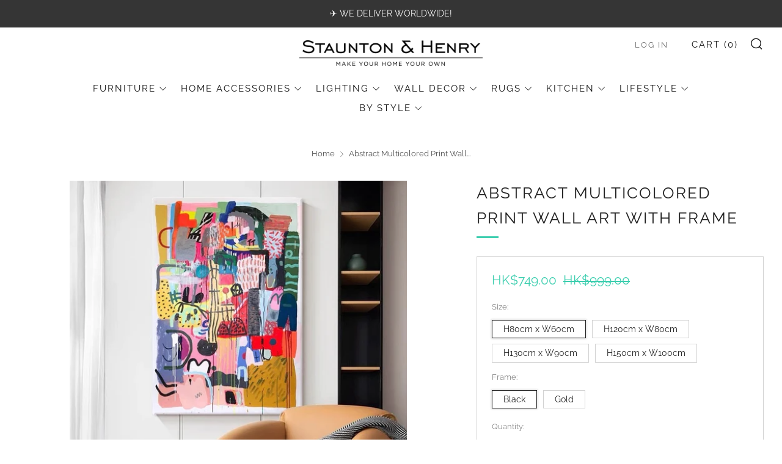

--- FILE ---
content_type: text/html; charset=utf-8
request_url: https://stauntonandhenry.com/products/abstract-multicolored-print-wall-art-with-frame
body_size: 42178
content:
<!doctype html>
<html class="no-js" lang="en">
<head>
	<meta charset="utf-8">
	<meta http-equiv="X-UA-Compatible" content="IE=edge,chrome=1">
	<meta name="viewport" content="width=device-width, initial-scale=1.0, height=device-height, minimum-scale=1.0, maximum-scale=5">
	<meta name="theme-color" content="#3dceaf">

	<!-- Network optimisations -->
<link rel="preconnect" href="//cdn.shopify.com" crossorigin>
<link rel="preconnect" href="//fonts.shopifycdn.com" crossorigin>

<link rel="preload" as="style" href="//stauntonandhenry.com/cdn/shop/t/7/assets/theme-critical.css?v=62194415656158502891680045176"><link rel="preload" href="//stauntonandhenry.com/cdn/fonts/raleway/raleway_n4.2c76ddd103ff0f30b1230f13e160330ff8b2c68a.woff2" as="font" type="font/woff2" crossorigin>
<link rel="preload" href="//stauntonandhenry.com/cdn/fonts/raleway/raleway_n4.2c76ddd103ff0f30b1230f13e160330ff8b2c68a.woff2" as="font" type="font/woff2" crossorigin>
<link rel="canonical" href="https://stauntonandhenry.com/products/abstract-multicolored-print-wall-art-with-frame">
    <link rel="shortcut icon" href="//stauntonandhenry.com/cdn/shop/files/Staunton_Favicon_Base_New2_-_Smaller_32x32.png?v=1613508162" type="image/png">
	

	<!-- Title and description ================================================== --><title>Abstract Multicolored Print Wall Art with Frame
&ndash; Staunton and Henry</title><meta name="description" content="Elevate your space with our captivating Abstract Multicolored Print Wall Art with Frame. Designed to inspire and delight, this stunning piece boasts a vertical orientation, perfectly suited to enhance any wall in your home or office. Crafted with meticulous attention to detail, our print comes ready to hang, eliminatin"><!-- /snippets/social-meta-tags.liquid -->




<meta property="og:site_name" content="Staunton and Henry">
<meta property="og:url" content="https://stauntonandhenry.com/products/abstract-multicolored-print-wall-art-with-frame">
<meta property="og:title" content="Abstract Multicolored Print Wall Art with Frame">
<meta property="og:type" content="product">
<meta property="og:description" content="Elevate your space with our captivating Abstract Multicolored Print Wall Art with Frame. Designed to inspire and delight, this stunning piece boasts a vertical orientation, perfectly suited to enhance any wall in your home or office. Crafted with meticulous attention to detail, our print comes ready to hang, eliminatin">

  <meta property="og:price:amount" content="749.00">
  <meta property="og:price:currency" content="HKD">

<meta property="og:image" content="http://stauntonandhenry.com/cdn/shop/files/IMG_8402_0420e6d2-9d86-452d-abf5-655fc4e3f49e_1200x1200.jpg?v=1715219178"><meta property="og:image" content="http://stauntonandhenry.com/cdn/shop/files/3_6ecce2a6-2fc4-4b3f-9e2f-feeda6374c82_1200x1200.jpg?v=1715219178"><meta property="og:image" content="http://stauntonandhenry.com/cdn/shop/files/1_1e0b8c25-fb87-4706-8869-719ec5f78081_1200x1200.jpg?v=1715219178">
<meta property="og:image:secure_url" content="https://stauntonandhenry.com/cdn/shop/files/IMG_8402_0420e6d2-9d86-452d-abf5-655fc4e3f49e_1200x1200.jpg?v=1715219178"><meta property="og:image:secure_url" content="https://stauntonandhenry.com/cdn/shop/files/3_6ecce2a6-2fc4-4b3f-9e2f-feeda6374c82_1200x1200.jpg?v=1715219178"><meta property="og:image:secure_url" content="https://stauntonandhenry.com/cdn/shop/files/1_1e0b8c25-fb87-4706-8869-719ec5f78081_1200x1200.jpg?v=1715219178">


<meta name="twitter:card" content="summary_large_image">
<meta name="twitter:title" content="Abstract Multicolored Print Wall Art with Frame">
<meta name="twitter:description" content="Elevate your space with our captivating Abstract Multicolored Print Wall Art with Frame. Designed to inspire and delight, this stunning piece boasts a vertical orientation, perfectly suited to enhance any wall in your home or office. Crafted with meticulous attention to detail, our print comes ready to hang, eliminatin">

	<!-- JS before CSSOM =================================================== -->
	<script type="text/javascript">
		theme = {};
		theme.t = {};
	    theme.t.add_to_cart = 'Add to cart';
	    theme.t.sold_out = 'Sold Out';
	    theme.t.unavailable = 'Unavailable';
	    theme.money_format = '<span class=money>HK${{amount}}</span>';
		theme.map = {};
		theme.map_settings_url="//stauntonandhenry.com/cdn/shop/t/7/assets/map_settings.min.js?v=55973849163231613841680045175";
		theme.cart_type = 'modal';
		theme.cart_ajax = true;
		theme.routes = {
			rootUrl: "/",
			rootUrlSlash: "/",
			cartUrl: "/cart",
			cartAddUrl: "/cart/add",
			cartChangeUrl: "/cart/change"
		};
		theme.assets = {
			plyr: "//stauntonandhenry.com/cdn/shop/t/7/assets/plyr.min.js?v=4209607025050129391680045176",
			masonry: "//stauntonandhenry.com/cdn/shop/t/7/assets/masonry.min.js?v=52946867241060388171680045175",
			photoswipe: "//stauntonandhenry.com/cdn/shop/t/7/assets/photoswipe.min.js?v=25365026511866153621680045176",
			fecha: "//stauntonandhenry.com/cdn/shop/t/7/assets/fecha.min.js?v=77892649025288305351680045176"
		};
	</script>
	
	<style id="fontsupporttest">@font-face{font-family:"font";src:url("https://")}</style>
	<script type="text/javascript">
		function supportsFontFace() {
			function blacklist() {
				var match = /(WebKit|windows phone.+trident)\/(\d+)/i.exec(navigator.userAgent);
				return match && parseInt(match[2], 10) < (match[1] == 'WebKit' ? 533 : 6);
			}
			function hasFontFaceSrc() {
				var style = document.getElementById('fontsupporttest');
				var sheet = style.sheet || style.styleSheet;
				var cssText = sheet ? (sheet.cssRules && sheet.cssRules[0] ? sheet.cssRules[0].cssText : sheet.cssText || '') : '';
				return /src/i.test(cssText);
			}
			return !blacklist() && hasFontFaceSrc();
		}
		document.documentElement.classList.replace('no-js', 'js');
		if (window.matchMedia("(pointer: coarse)").matches) {document.documentElement.classList.add('touchevents')} else {document.documentElement.classList.add('no-touchevents')}
		if (supportsFontFace()) {document.documentElement.classList.add('fontface')}
	</script>
	<script src="//stauntonandhenry.com/cdn/shop/t/7/assets/jquery.min.js?v=115860211936397945481680045176" defer="defer"></script>
	<script src="//stauntonandhenry.com/cdn/shop/t/7/assets/vendor.min.js?v=107625413123165081331680045176" defer="defer"></script>
	<script src="//stauntonandhenry.com/cdn/shop/t/7/assets/ajax-cart.js?v=182961379576683976631680045192" defer="defer"></script>

  <!-- CSS ================================================== -->
  





<style data-shopify>

:root {
	--color--brand: #3dceaf;
	--color--brand-dark: #31c1a2;
	--color--brand-light: #51d3b7;

	--color--accent: #3dceaf;
	--color--accent-dark: #31c1a2;

	--color--link: #b7ede1;
	--color--link-dark: #175b4c;

	--color--text: #212121;
	--color--text-light: rgba(33, 33, 33, 0.7);
	--color--text-lighter: rgba(33, 33, 33, 0.55);
	--color--text-lightest: rgba(33, 33, 33, 0.2);
	--color--text-bg: rgba(33, 33, 33, 0.1);

	--color--text-bg: rgba(33, 33, 33, 0.1);

	--color--headings: #212121;
	--color--alt-text: #3dceaf;
	--color--btn: #ffffff;

	--color--product-bg: rgba(0,0,0,0);
	--color--product-sale: #3dceaf;

	--color--drawer-bg: #3dceaf;

	--color--bg: #FFFFFF;
	--color--bg-alpha: rgba(255, 255, 255, 0.8);
	--color--bg-light: #ffffff;
	--color--bg-dark: #f2f2f2;

	--color--drop-shadow: rgba(42, 42, 42, 0.22);

	--font--size-base: 15.2;
	--font--line-base: 30;

	--font--size-h1: 33;
	--font--size-h2: 26;
	--font--size-h3: 22;
	--font--size-h4: 20;
	--font--size-h5: 18;
	--font--size-h6: 15.2;

	--font--size-grid: 16;
	--font--size-nav: 15;

	--font--body: Raleway, sans-serif;
	--font--body-style: normal;
    --font--body-weight: 400;

    --font--title: Raleway, sans-serif;
	--font--title-weight: 400;
	--font--title-style: normal;
	--font--title-space: 2px;
	--font--title-transform: uppercase;
	--font--title-border: 1;
	--font--title-border-size: 3px;

	--font--button: Raleway, sans-serif;
	--font--button-weight: 400;
	--font--button-style: normal;

	--font--button-space: 2px;
	--font--button-transform: uppercase;
	--font--button-size: 15;
	--font--button-mobile-size: 12px;
}
</style>
	<style>@font-face {
  font-family: Raleway;
  font-weight: 400;
  font-style: normal;
  font-display: swap;
  src: url("//stauntonandhenry.com/cdn/fonts/raleway/raleway_n4.2c76ddd103ff0f30b1230f13e160330ff8b2c68a.woff2") format("woff2"),
       url("//stauntonandhenry.com/cdn/fonts/raleway/raleway_n4.c057757dddc39994ad5d9c9f58e7c2c2a72359a9.woff") format("woff");
}

@font-face {
  font-family: Raleway;
  font-weight: 400;
  font-style: normal;
  font-display: swap;
  src: url("//stauntonandhenry.com/cdn/fonts/raleway/raleway_n4.2c76ddd103ff0f30b1230f13e160330ff8b2c68a.woff2") format("woff2"),
       url("//stauntonandhenry.com/cdn/fonts/raleway/raleway_n4.c057757dddc39994ad5d9c9f58e7c2c2a72359a9.woff") format("woff");
}

@font-face {
  font-family: Raleway;
  font-weight: 700;
  font-style: normal;
  font-display: swap;
  src: url("//stauntonandhenry.com/cdn/fonts/raleway/raleway_n7.740cf9e1e4566800071db82eeca3cca45f43ba63.woff2") format("woff2"),
       url("//stauntonandhenry.com/cdn/fonts/raleway/raleway_n7.84943791ecde186400af8db54cf3b5b5e5049a8f.woff") format("woff");
}

@font-face {
  font-family: Raleway;
  font-weight: 400;
  font-style: italic;
  font-display: swap;
  src: url("//stauntonandhenry.com/cdn/fonts/raleway/raleway_i4.aaa73a72f55a5e60da3e9a082717e1ed8f22f0a2.woff2") format("woff2"),
       url("//stauntonandhenry.com/cdn/fonts/raleway/raleway_i4.650670cc243082f8988ecc5576b6d613cfd5a8ee.woff") format("woff");
}

@font-face {
  font-family: Raleway;
  font-weight: 700;
  font-style: italic;
  font-display: swap;
  src: url("//stauntonandhenry.com/cdn/fonts/raleway/raleway_i7.6d68e3c55f3382a6b4f1173686f538d89ce56dbc.woff2") format("woff2"),
       url("//stauntonandhenry.com/cdn/fonts/raleway/raleway_i7.ed82a5a5951418ec5b6b0a5010cb65216574b2bd.woff") format("woff");
}

</style>

<link rel="stylesheet" href="//stauntonandhenry.com/cdn/shop/t/7/assets/theme-critical.css?v=62194415656158502891680045176">

<link rel="preload" href="//stauntonandhenry.com/cdn/shop/t/7/assets/theme.css?v=181590403597036704591683022297" as="style" onload="this.onload=null;this.rel='stylesheet'">
<noscript><link rel="stylesheet" href="//stauntonandhenry.com/cdn/shop/t/7/assets/theme.css?v=181590403597036704591683022297"></noscript>
<script>
	/*! loadCSS rel=preload polyfill. [c]2017 Filament Group, Inc. MIT License */
	(function(w){"use strict";if(!w.loadCSS){w.loadCSS=function(){}}var rp=loadCSS.relpreload={};rp.support=(function(){var ret;try{ret=w.document.createElement("link").relList.supports("preload")}catch(e){ret=false}return function(){return ret}})();rp.bindMediaToggle=function(link){var finalMedia=link.media||"all";function enableStylesheet(){if(link.addEventListener){link.removeEventListener("load",enableStylesheet)}else if(link.attachEvent){link.detachEvent("onload",enableStylesheet)}link.setAttribute("onload",null);link.media=finalMedia}if(link.addEventListener){link.addEventListener("load",enableStylesheet)}else if(link.attachEvent){link.attachEvent("onload",enableStylesheet)}setTimeout(function(){link.rel="stylesheet";link.media="only x"});setTimeout(enableStylesheet,3000)};rp.poly=function(){if(rp.support()){return}var links=w.document.getElementsByTagName("link");for(var i=0;i<links.length;i+=1){var link=links[i];if(link.rel==="preload"&&link.getAttribute("as")==="style"&&!link.getAttribute("data-loadcss")){link.setAttribute("data-loadcss",true);rp.bindMediaToggle(link)}}};if(!rp.support()){rp.poly();var run=w.setInterval(rp.poly,500);if(w.addEventListener){w.addEventListener("load",function(){rp.poly();w.clearInterval(run)})}else if(w.attachEvent){w.attachEvent("onload",function(){rp.poly();w.clearInterval(run)})}}if(typeof exports!=="undefined"){exports.loadCSS=loadCSS}else{w.loadCSS=loadCSS}}(typeof global!=="undefined"?global:this));
</script>

	<!-- JS after CSSOM=================================================== -->
	<script src="//stauntonandhenry.com/cdn/shop/t/7/assets/theme.min.js?v=173856073740125496221680045176" defer="defer"></script>
	<script src="//stauntonandhenry.com/cdn/shop/t/7/assets/custom.js?v=152733329445290166911680045176" defer="defer"></script>

	

  
	

	<!-- Header hook for plugins ================================================== -->
  <script>window.performance && window.performance.mark && window.performance.mark('shopify.content_for_header.start');</script><meta id="shopify-digital-wallet" name="shopify-digital-wallet" content="/571965500/digital_wallets/dialog">
<meta name="shopify-checkout-api-token" content="c849622fdbe9159cf285da757b1814bd">
<meta id="in-context-paypal-metadata" data-shop-id="571965500" data-venmo-supported="false" data-environment="production" data-locale="en_US" data-paypal-v4="true" data-currency="HKD">
<link rel="alternate" type="application/json+oembed" href="https://stauntonandhenry.com/products/abstract-multicolored-print-wall-art-with-frame.oembed">
<script async="async" src="/checkouts/internal/preloads.js?locale=en-HK"></script>
<link rel="preconnect" href="https://shop.app" crossorigin="anonymous">
<script async="async" src="https://shop.app/checkouts/internal/preloads.js?locale=en-HK&shop_id=571965500" crossorigin="anonymous"></script>
<script id="apple-pay-shop-capabilities" type="application/json">{"shopId":571965500,"countryCode":"HK","currencyCode":"HKD","merchantCapabilities":["supports3DS"],"merchantId":"gid:\/\/shopify\/Shop\/571965500","merchantName":"Staunton and Henry","requiredBillingContactFields":["postalAddress","email","phone"],"requiredShippingContactFields":["postalAddress","email","phone"],"shippingType":"shipping","supportedNetworks":["visa","masterCard","amex"],"total":{"type":"pending","label":"Staunton and Henry","amount":"1.00"},"shopifyPaymentsEnabled":true,"supportsSubscriptions":true}</script>
<script id="shopify-features" type="application/json">{"accessToken":"c849622fdbe9159cf285da757b1814bd","betas":["rich-media-storefront-analytics"],"domain":"stauntonandhenry.com","predictiveSearch":true,"shopId":571965500,"locale":"en"}</script>
<script>var Shopify = Shopify || {};
Shopify.shop = "staunton-and-henry.myshopify.com";
Shopify.locale = "en";
Shopify.currency = {"active":"HKD","rate":"1.0"};
Shopify.country = "HK";
Shopify.theme = {"name":"Venue 2023 (8.0)","id":136938455290,"schema_name":"Venue","schema_version":"8.0.0","theme_store_id":836,"role":"main"};
Shopify.theme.handle = "null";
Shopify.theme.style = {"id":null,"handle":null};
Shopify.cdnHost = "stauntonandhenry.com/cdn";
Shopify.routes = Shopify.routes || {};
Shopify.routes.root = "/";</script>
<script type="module">!function(o){(o.Shopify=o.Shopify||{}).modules=!0}(window);</script>
<script>!function(o){function n(){var o=[];function n(){o.push(Array.prototype.slice.apply(arguments))}return n.q=o,n}var t=o.Shopify=o.Shopify||{};t.loadFeatures=n(),t.autoloadFeatures=n()}(window);</script>
<script>
  window.ShopifyPay = window.ShopifyPay || {};
  window.ShopifyPay.apiHost = "shop.app\/pay";
  window.ShopifyPay.redirectState = null;
</script>
<script id="shop-js-analytics" type="application/json">{"pageType":"product"}</script>
<script defer="defer" async type="module" src="//stauntonandhenry.com/cdn/shopifycloud/shop-js/modules/v2/client.init-shop-cart-sync_BN7fPSNr.en.esm.js"></script>
<script defer="defer" async type="module" src="//stauntonandhenry.com/cdn/shopifycloud/shop-js/modules/v2/chunk.common_Cbph3Kss.esm.js"></script>
<script defer="defer" async type="module" src="//stauntonandhenry.com/cdn/shopifycloud/shop-js/modules/v2/chunk.modal_DKumMAJ1.esm.js"></script>
<script type="module">
  await import("//stauntonandhenry.com/cdn/shopifycloud/shop-js/modules/v2/client.init-shop-cart-sync_BN7fPSNr.en.esm.js");
await import("//stauntonandhenry.com/cdn/shopifycloud/shop-js/modules/v2/chunk.common_Cbph3Kss.esm.js");
await import("//stauntonandhenry.com/cdn/shopifycloud/shop-js/modules/v2/chunk.modal_DKumMAJ1.esm.js");

  window.Shopify.SignInWithShop?.initShopCartSync?.({"fedCMEnabled":true,"windoidEnabled":true});

</script>
<script>
  window.Shopify = window.Shopify || {};
  if (!window.Shopify.featureAssets) window.Shopify.featureAssets = {};
  window.Shopify.featureAssets['shop-js'] = {"shop-cart-sync":["modules/v2/client.shop-cart-sync_CJVUk8Jm.en.esm.js","modules/v2/chunk.common_Cbph3Kss.esm.js","modules/v2/chunk.modal_DKumMAJ1.esm.js"],"init-fed-cm":["modules/v2/client.init-fed-cm_7Fvt41F4.en.esm.js","modules/v2/chunk.common_Cbph3Kss.esm.js","modules/v2/chunk.modal_DKumMAJ1.esm.js"],"init-shop-email-lookup-coordinator":["modules/v2/client.init-shop-email-lookup-coordinator_Cc088_bR.en.esm.js","modules/v2/chunk.common_Cbph3Kss.esm.js","modules/v2/chunk.modal_DKumMAJ1.esm.js"],"init-windoid":["modules/v2/client.init-windoid_hPopwJRj.en.esm.js","modules/v2/chunk.common_Cbph3Kss.esm.js","modules/v2/chunk.modal_DKumMAJ1.esm.js"],"shop-button":["modules/v2/client.shop-button_B0jaPSNF.en.esm.js","modules/v2/chunk.common_Cbph3Kss.esm.js","modules/v2/chunk.modal_DKumMAJ1.esm.js"],"shop-cash-offers":["modules/v2/client.shop-cash-offers_DPIskqss.en.esm.js","modules/v2/chunk.common_Cbph3Kss.esm.js","modules/v2/chunk.modal_DKumMAJ1.esm.js"],"shop-toast-manager":["modules/v2/client.shop-toast-manager_CK7RT69O.en.esm.js","modules/v2/chunk.common_Cbph3Kss.esm.js","modules/v2/chunk.modal_DKumMAJ1.esm.js"],"init-shop-cart-sync":["modules/v2/client.init-shop-cart-sync_BN7fPSNr.en.esm.js","modules/v2/chunk.common_Cbph3Kss.esm.js","modules/v2/chunk.modal_DKumMAJ1.esm.js"],"init-customer-accounts-sign-up":["modules/v2/client.init-customer-accounts-sign-up_CfPf4CXf.en.esm.js","modules/v2/client.shop-login-button_DeIztwXF.en.esm.js","modules/v2/chunk.common_Cbph3Kss.esm.js","modules/v2/chunk.modal_DKumMAJ1.esm.js"],"pay-button":["modules/v2/client.pay-button_CgIwFSYN.en.esm.js","modules/v2/chunk.common_Cbph3Kss.esm.js","modules/v2/chunk.modal_DKumMAJ1.esm.js"],"init-customer-accounts":["modules/v2/client.init-customer-accounts_DQ3x16JI.en.esm.js","modules/v2/client.shop-login-button_DeIztwXF.en.esm.js","modules/v2/chunk.common_Cbph3Kss.esm.js","modules/v2/chunk.modal_DKumMAJ1.esm.js"],"avatar":["modules/v2/client.avatar_BTnouDA3.en.esm.js"],"init-shop-for-new-customer-accounts":["modules/v2/client.init-shop-for-new-customer-accounts_CsZy_esa.en.esm.js","modules/v2/client.shop-login-button_DeIztwXF.en.esm.js","modules/v2/chunk.common_Cbph3Kss.esm.js","modules/v2/chunk.modal_DKumMAJ1.esm.js"],"shop-follow-button":["modules/v2/client.shop-follow-button_BRMJjgGd.en.esm.js","modules/v2/chunk.common_Cbph3Kss.esm.js","modules/v2/chunk.modal_DKumMAJ1.esm.js"],"checkout-modal":["modules/v2/client.checkout-modal_B9Drz_yf.en.esm.js","modules/v2/chunk.common_Cbph3Kss.esm.js","modules/v2/chunk.modal_DKumMAJ1.esm.js"],"shop-login-button":["modules/v2/client.shop-login-button_DeIztwXF.en.esm.js","modules/v2/chunk.common_Cbph3Kss.esm.js","modules/v2/chunk.modal_DKumMAJ1.esm.js"],"lead-capture":["modules/v2/client.lead-capture_DXYzFM3R.en.esm.js","modules/v2/chunk.common_Cbph3Kss.esm.js","modules/v2/chunk.modal_DKumMAJ1.esm.js"],"shop-login":["modules/v2/client.shop-login_CA5pJqmO.en.esm.js","modules/v2/chunk.common_Cbph3Kss.esm.js","modules/v2/chunk.modal_DKumMAJ1.esm.js"],"payment-terms":["modules/v2/client.payment-terms_BxzfvcZJ.en.esm.js","modules/v2/chunk.common_Cbph3Kss.esm.js","modules/v2/chunk.modal_DKumMAJ1.esm.js"]};
</script>
<script>(function() {
  var isLoaded = false;
  function asyncLoad() {
    if (isLoaded) return;
    isLoaded = true;
    var urls = ["https:\/\/orderstatus.w3apps.co\/js\/orderlookup.js?shop=staunton-and-henry.myshopify.com","https:\/\/cdn-stamped-io.azureedge.net\/files\/shopify.v2.min.js?shop=staunton-and-henry.myshopify.com","https:\/\/sfdr.co\/sfdr.js?sid=21832\u0026shop=staunton-and-henry.myshopify.com","https:\/\/storage.nfcube.com\/instafeed-4be538c60d3515c35791aa260f597353.js?shop=staunton-and-henry.myshopify.com","https:\/\/cdn.hextom.com\/js\/quickannouncementbar.js?shop=staunton-and-henry.myshopify.com"];
    for (var i = 0; i < urls.length; i++) {
      var s = document.createElement('script');
      s.type = 'text/javascript';
      s.async = true;
      s.src = urls[i];
      var x = document.getElementsByTagName('script')[0];
      x.parentNode.insertBefore(s, x);
    }
  };
  if(window.attachEvent) {
    window.attachEvent('onload', asyncLoad);
  } else {
    window.addEventListener('load', asyncLoad, false);
  }
})();</script>
<script id="__st">var __st={"a":571965500,"offset":28800,"reqid":"3b489178-5381-46f3-a854-98a4112bd2b3-1770110465","pageurl":"stauntonandhenry.com\/products\/abstract-multicolored-print-wall-art-with-frame","u":"22de48da6aa2","p":"product","rtyp":"product","rid":8422558826746};</script>
<script>window.ShopifyPaypalV4VisibilityTracking = true;</script>
<script id="captcha-bootstrap">!function(){'use strict';const t='contact',e='account',n='new_comment',o=[[t,t],['blogs',n],['comments',n],[t,'customer']],c=[[e,'customer_login'],[e,'guest_login'],[e,'recover_customer_password'],[e,'create_customer']],r=t=>t.map((([t,e])=>`form[action*='/${t}']:not([data-nocaptcha='true']) input[name='form_type'][value='${e}']`)).join(','),a=t=>()=>t?[...document.querySelectorAll(t)].map((t=>t.form)):[];function s(){const t=[...o],e=r(t);return a(e)}const i='password',u='form_key',d=['recaptcha-v3-token','g-recaptcha-response','h-captcha-response',i],f=()=>{try{return window.sessionStorage}catch{return}},m='__shopify_v',_=t=>t.elements[u];function p(t,e,n=!1){try{const o=window.sessionStorage,c=JSON.parse(o.getItem(e)),{data:r}=function(t){const{data:e,action:n}=t;return t[m]||n?{data:e,action:n}:{data:t,action:n}}(c);for(const[e,n]of Object.entries(r))t.elements[e]&&(t.elements[e].value=n);n&&o.removeItem(e)}catch(o){console.error('form repopulation failed',{error:o})}}const l='form_type',E='cptcha';function T(t){t.dataset[E]=!0}const w=window,h=w.document,L='Shopify',v='ce_forms',y='captcha';let A=!1;((t,e)=>{const n=(g='f06e6c50-85a8-45c8-87d0-21a2b65856fe',I='https://cdn.shopify.com/shopifycloud/storefront-forms-hcaptcha/ce_storefront_forms_captcha_hcaptcha.v1.5.2.iife.js',D={infoText:'Protected by hCaptcha',privacyText:'Privacy',termsText:'Terms'},(t,e,n)=>{const o=w[L][v],c=o.bindForm;if(c)return c(t,g,e,D).then(n);var r;o.q.push([[t,g,e,D],n]),r=I,A||(h.body.append(Object.assign(h.createElement('script'),{id:'captcha-provider',async:!0,src:r})),A=!0)});var g,I,D;w[L]=w[L]||{},w[L][v]=w[L][v]||{},w[L][v].q=[],w[L][y]=w[L][y]||{},w[L][y].protect=function(t,e){n(t,void 0,e),T(t)},Object.freeze(w[L][y]),function(t,e,n,w,h,L){const[v,y,A,g]=function(t,e,n){const i=e?o:[],u=t?c:[],d=[...i,...u],f=r(d),m=r(i),_=r(d.filter((([t,e])=>n.includes(e))));return[a(f),a(m),a(_),s()]}(w,h,L),I=t=>{const e=t.target;return e instanceof HTMLFormElement?e:e&&e.form},D=t=>v().includes(t);t.addEventListener('submit',(t=>{const e=I(t);if(!e)return;const n=D(e)&&!e.dataset.hcaptchaBound&&!e.dataset.recaptchaBound,o=_(e),c=g().includes(e)&&(!o||!o.value);(n||c)&&t.preventDefault(),c&&!n&&(function(t){try{if(!f())return;!function(t){const e=f();if(!e)return;const n=_(t);if(!n)return;const o=n.value;o&&e.removeItem(o)}(t);const e=Array.from(Array(32),(()=>Math.random().toString(36)[2])).join('');!function(t,e){_(t)||t.append(Object.assign(document.createElement('input'),{type:'hidden',name:u})),t.elements[u].value=e}(t,e),function(t,e){const n=f();if(!n)return;const o=[...t.querySelectorAll(`input[type='${i}']`)].map((({name:t})=>t)),c=[...d,...o],r={};for(const[a,s]of new FormData(t).entries())c.includes(a)||(r[a]=s);n.setItem(e,JSON.stringify({[m]:1,action:t.action,data:r}))}(t,e)}catch(e){console.error('failed to persist form',e)}}(e),e.submit())}));const S=(t,e)=>{t&&!t.dataset[E]&&(n(t,e.some((e=>e===t))),T(t))};for(const o of['focusin','change'])t.addEventListener(o,(t=>{const e=I(t);D(e)&&S(e,y())}));const B=e.get('form_key'),M=e.get(l),P=B&&M;t.addEventListener('DOMContentLoaded',(()=>{const t=y();if(P)for(const e of t)e.elements[l].value===M&&p(e,B);[...new Set([...A(),...v().filter((t=>'true'===t.dataset.shopifyCaptcha))])].forEach((e=>S(e,t)))}))}(h,new URLSearchParams(w.location.search),n,t,e,['guest_login'])})(!0,!0)}();</script>
<script integrity="sha256-4kQ18oKyAcykRKYeNunJcIwy7WH5gtpwJnB7kiuLZ1E=" data-source-attribution="shopify.loadfeatures" defer="defer" src="//stauntonandhenry.com/cdn/shopifycloud/storefront/assets/storefront/load_feature-a0a9edcb.js" crossorigin="anonymous"></script>
<script crossorigin="anonymous" defer="defer" src="//stauntonandhenry.com/cdn/shopifycloud/storefront/assets/shopify_pay/storefront-65b4c6d7.js?v=20250812"></script>
<script data-source-attribution="shopify.dynamic_checkout.dynamic.init">var Shopify=Shopify||{};Shopify.PaymentButton=Shopify.PaymentButton||{isStorefrontPortableWallets:!0,init:function(){window.Shopify.PaymentButton.init=function(){};var t=document.createElement("script");t.src="https://stauntonandhenry.com/cdn/shopifycloud/portable-wallets/latest/portable-wallets.en.js",t.type="module",document.head.appendChild(t)}};
</script>
<script data-source-attribution="shopify.dynamic_checkout.buyer_consent">
  function portableWalletsHideBuyerConsent(e){var t=document.getElementById("shopify-buyer-consent"),n=document.getElementById("shopify-subscription-policy-button");t&&n&&(t.classList.add("hidden"),t.setAttribute("aria-hidden","true"),n.removeEventListener("click",e))}function portableWalletsShowBuyerConsent(e){var t=document.getElementById("shopify-buyer-consent"),n=document.getElementById("shopify-subscription-policy-button");t&&n&&(t.classList.remove("hidden"),t.removeAttribute("aria-hidden"),n.addEventListener("click",e))}window.Shopify?.PaymentButton&&(window.Shopify.PaymentButton.hideBuyerConsent=portableWalletsHideBuyerConsent,window.Shopify.PaymentButton.showBuyerConsent=portableWalletsShowBuyerConsent);
</script>
<script data-source-attribution="shopify.dynamic_checkout.cart.bootstrap">document.addEventListener("DOMContentLoaded",(function(){function t(){return document.querySelector("shopify-accelerated-checkout-cart, shopify-accelerated-checkout")}if(t())Shopify.PaymentButton.init();else{new MutationObserver((function(e,n){t()&&(Shopify.PaymentButton.init(),n.disconnect())})).observe(document.body,{childList:!0,subtree:!0})}}));
</script>
<script id='scb4127' type='text/javascript' async='' src='https://stauntonandhenry.com/cdn/shopifycloud/privacy-banner/storefront-banner.js'></script><link id="shopify-accelerated-checkout-styles" rel="stylesheet" media="screen" href="https://stauntonandhenry.com/cdn/shopifycloud/portable-wallets/latest/accelerated-checkout-backwards-compat.css" crossorigin="anonymous">
<style id="shopify-accelerated-checkout-cart">
        #shopify-buyer-consent {
  margin-top: 1em;
  display: inline-block;
  width: 100%;
}

#shopify-buyer-consent.hidden {
  display: none;
}

#shopify-subscription-policy-button {
  background: none;
  border: none;
  padding: 0;
  text-decoration: underline;
  font-size: inherit;
  cursor: pointer;
}

#shopify-subscription-policy-button::before {
  box-shadow: none;
}

      </style>

<script>window.performance && window.performance.mark && window.performance.mark('shopify.content_for_header.end');</script>
<link href="https://monorail-edge.shopifysvc.com" rel="dns-prefetch">
<script>(function(){if ("sendBeacon" in navigator && "performance" in window) {try {var session_token_from_headers = performance.getEntriesByType('navigation')[0].serverTiming.find(x => x.name == '_s').description;} catch {var session_token_from_headers = undefined;}var session_cookie_matches = document.cookie.match(/_shopify_s=([^;]*)/);var session_token_from_cookie = session_cookie_matches && session_cookie_matches.length === 2 ? session_cookie_matches[1] : "";var session_token = session_token_from_headers || session_token_from_cookie || "";function handle_abandonment_event(e) {var entries = performance.getEntries().filter(function(entry) {return /monorail-edge.shopifysvc.com/.test(entry.name);});if (!window.abandonment_tracked && entries.length === 0) {window.abandonment_tracked = true;var currentMs = Date.now();var navigation_start = performance.timing.navigationStart;var payload = {shop_id: 571965500,url: window.location.href,navigation_start,duration: currentMs - navigation_start,session_token,page_type: "product"};window.navigator.sendBeacon("https://monorail-edge.shopifysvc.com/v1/produce", JSON.stringify({schema_id: "online_store_buyer_site_abandonment/1.1",payload: payload,metadata: {event_created_at_ms: currentMs,event_sent_at_ms: currentMs}}));}}window.addEventListener('pagehide', handle_abandonment_event);}}());</script>
<script id="web-pixels-manager-setup">(function e(e,d,r,n,o){if(void 0===o&&(o={}),!Boolean(null===(a=null===(i=window.Shopify)||void 0===i?void 0:i.analytics)||void 0===a?void 0:a.replayQueue)){var i,a;window.Shopify=window.Shopify||{};var t=window.Shopify;t.analytics=t.analytics||{};var s=t.analytics;s.replayQueue=[],s.publish=function(e,d,r){return s.replayQueue.push([e,d,r]),!0};try{self.performance.mark("wpm:start")}catch(e){}var l=function(){var e={modern:/Edge?\/(1{2}[4-9]|1[2-9]\d|[2-9]\d{2}|\d{4,})\.\d+(\.\d+|)|Firefox\/(1{2}[4-9]|1[2-9]\d|[2-9]\d{2}|\d{4,})\.\d+(\.\d+|)|Chrom(ium|e)\/(9{2}|\d{3,})\.\d+(\.\d+|)|(Maci|X1{2}).+ Version\/(15\.\d+|(1[6-9]|[2-9]\d|\d{3,})\.\d+)([,.]\d+|)( \(\w+\)|)( Mobile\/\w+|) Safari\/|Chrome.+OPR\/(9{2}|\d{3,})\.\d+\.\d+|(CPU[ +]OS|iPhone[ +]OS|CPU[ +]iPhone|CPU IPhone OS|CPU iPad OS)[ +]+(15[._]\d+|(1[6-9]|[2-9]\d|\d{3,})[._]\d+)([._]\d+|)|Android:?[ /-](13[3-9]|1[4-9]\d|[2-9]\d{2}|\d{4,})(\.\d+|)(\.\d+|)|Android.+Firefox\/(13[5-9]|1[4-9]\d|[2-9]\d{2}|\d{4,})\.\d+(\.\d+|)|Android.+Chrom(ium|e)\/(13[3-9]|1[4-9]\d|[2-9]\d{2}|\d{4,})\.\d+(\.\d+|)|SamsungBrowser\/([2-9]\d|\d{3,})\.\d+/,legacy:/Edge?\/(1[6-9]|[2-9]\d|\d{3,})\.\d+(\.\d+|)|Firefox\/(5[4-9]|[6-9]\d|\d{3,})\.\d+(\.\d+|)|Chrom(ium|e)\/(5[1-9]|[6-9]\d|\d{3,})\.\d+(\.\d+|)([\d.]+$|.*Safari\/(?![\d.]+ Edge\/[\d.]+$))|(Maci|X1{2}).+ Version\/(10\.\d+|(1[1-9]|[2-9]\d|\d{3,})\.\d+)([,.]\d+|)( \(\w+\)|)( Mobile\/\w+|) Safari\/|Chrome.+OPR\/(3[89]|[4-9]\d|\d{3,})\.\d+\.\d+|(CPU[ +]OS|iPhone[ +]OS|CPU[ +]iPhone|CPU IPhone OS|CPU iPad OS)[ +]+(10[._]\d+|(1[1-9]|[2-9]\d|\d{3,})[._]\d+)([._]\d+|)|Android:?[ /-](13[3-9]|1[4-9]\d|[2-9]\d{2}|\d{4,})(\.\d+|)(\.\d+|)|Mobile Safari.+OPR\/([89]\d|\d{3,})\.\d+\.\d+|Android.+Firefox\/(13[5-9]|1[4-9]\d|[2-9]\d{2}|\d{4,})\.\d+(\.\d+|)|Android.+Chrom(ium|e)\/(13[3-9]|1[4-9]\d|[2-9]\d{2}|\d{4,})\.\d+(\.\d+|)|Android.+(UC? ?Browser|UCWEB|U3)[ /]?(15\.([5-9]|\d{2,})|(1[6-9]|[2-9]\d|\d{3,})\.\d+)\.\d+|SamsungBrowser\/(5\.\d+|([6-9]|\d{2,})\.\d+)|Android.+MQ{2}Browser\/(14(\.(9|\d{2,})|)|(1[5-9]|[2-9]\d|\d{3,})(\.\d+|))(\.\d+|)|K[Aa][Ii]OS\/(3\.\d+|([4-9]|\d{2,})\.\d+)(\.\d+|)/},d=e.modern,r=e.legacy,n=navigator.userAgent;return n.match(d)?"modern":n.match(r)?"legacy":"unknown"}(),u="modern"===l?"modern":"legacy",c=(null!=n?n:{modern:"",legacy:""})[u],f=function(e){return[e.baseUrl,"/wpm","/b",e.hashVersion,"modern"===e.buildTarget?"m":"l",".js"].join("")}({baseUrl:d,hashVersion:r,buildTarget:u}),m=function(e){var d=e.version,r=e.bundleTarget,n=e.surface,o=e.pageUrl,i=e.monorailEndpoint;return{emit:function(e){var a=e.status,t=e.errorMsg,s=(new Date).getTime(),l=JSON.stringify({metadata:{event_sent_at_ms:s},events:[{schema_id:"web_pixels_manager_load/3.1",payload:{version:d,bundle_target:r,page_url:o,status:a,surface:n,error_msg:t},metadata:{event_created_at_ms:s}}]});if(!i)return console&&console.warn&&console.warn("[Web Pixels Manager] No Monorail endpoint provided, skipping logging."),!1;try{return self.navigator.sendBeacon.bind(self.navigator)(i,l)}catch(e){}var u=new XMLHttpRequest;try{return u.open("POST",i,!0),u.setRequestHeader("Content-Type","text/plain"),u.send(l),!0}catch(e){return console&&console.warn&&console.warn("[Web Pixels Manager] Got an unhandled error while logging to Monorail."),!1}}}}({version:r,bundleTarget:l,surface:e.surface,pageUrl:self.location.href,monorailEndpoint:e.monorailEndpoint});try{o.browserTarget=l,function(e){var d=e.src,r=e.async,n=void 0===r||r,o=e.onload,i=e.onerror,a=e.sri,t=e.scriptDataAttributes,s=void 0===t?{}:t,l=document.createElement("script"),u=document.querySelector("head"),c=document.querySelector("body");if(l.async=n,l.src=d,a&&(l.integrity=a,l.crossOrigin="anonymous"),s)for(var f in s)if(Object.prototype.hasOwnProperty.call(s,f))try{l.dataset[f]=s[f]}catch(e){}if(o&&l.addEventListener("load",o),i&&l.addEventListener("error",i),u)u.appendChild(l);else{if(!c)throw new Error("Did not find a head or body element to append the script");c.appendChild(l)}}({src:f,async:!0,onload:function(){if(!function(){var e,d;return Boolean(null===(d=null===(e=window.Shopify)||void 0===e?void 0:e.analytics)||void 0===d?void 0:d.initialized)}()){var d=window.webPixelsManager.init(e)||void 0;if(d){var r=window.Shopify.analytics;r.replayQueue.forEach((function(e){var r=e[0],n=e[1],o=e[2];d.publishCustomEvent(r,n,o)})),r.replayQueue=[],r.publish=d.publishCustomEvent,r.visitor=d.visitor,r.initialized=!0}}},onerror:function(){return m.emit({status:"failed",errorMsg:"".concat(f," has failed to load")})},sri:function(e){var d=/^sha384-[A-Za-z0-9+/=]+$/;return"string"==typeof e&&d.test(e)}(c)?c:"",scriptDataAttributes:o}),m.emit({status:"loading"})}catch(e){m.emit({status:"failed",errorMsg:(null==e?void 0:e.message)||"Unknown error"})}}})({shopId: 571965500,storefrontBaseUrl: "https://stauntonandhenry.com",extensionsBaseUrl: "https://extensions.shopifycdn.com/cdn/shopifycloud/web-pixels-manager",monorailEndpoint: "https://monorail-edge.shopifysvc.com/unstable/produce_batch",surface: "storefront-renderer",enabledBetaFlags: ["2dca8a86"],webPixelsConfigList: [{"id":"605847802","configuration":"{\"config\":\"{\\\"pixel_id\\\":\\\"G-5N40TLS1QP\\\",\\\"gtag_events\\\":[{\\\"type\\\":\\\"begin_checkout\\\",\\\"action_label\\\":\\\"G-5N40TLS1QP\\\"},{\\\"type\\\":\\\"search\\\",\\\"action_label\\\":\\\"G-5N40TLS1QP\\\"},{\\\"type\\\":\\\"view_item\\\",\\\"action_label\\\":\\\"G-5N40TLS1QP\\\"},{\\\"type\\\":\\\"purchase\\\",\\\"action_label\\\":\\\"G-5N40TLS1QP\\\"},{\\\"type\\\":\\\"page_view\\\",\\\"action_label\\\":\\\"G-5N40TLS1QP\\\"},{\\\"type\\\":\\\"add_payment_info\\\",\\\"action_label\\\":\\\"G-5N40TLS1QP\\\"},{\\\"type\\\":\\\"add_to_cart\\\",\\\"action_label\\\":\\\"G-5N40TLS1QP\\\"}],\\\"enable_monitoring_mode\\\":false}\"}","eventPayloadVersion":"v1","runtimeContext":"OPEN","scriptVersion":"b2a88bafab3e21179ed38636efcd8a93","type":"APP","apiClientId":1780363,"privacyPurposes":[],"dataSharingAdjustments":{"protectedCustomerApprovalScopes":["read_customer_address","read_customer_email","read_customer_name","read_customer_personal_data","read_customer_phone"]}},{"id":"64585978","eventPayloadVersion":"v1","runtimeContext":"LAX","scriptVersion":"1","type":"CUSTOM","privacyPurposes":["MARKETING"],"name":"Meta pixel (migrated)"},{"id":"shopify-app-pixel","configuration":"{}","eventPayloadVersion":"v1","runtimeContext":"STRICT","scriptVersion":"0450","apiClientId":"shopify-pixel","type":"APP","privacyPurposes":["ANALYTICS","MARKETING"]},{"id":"shopify-custom-pixel","eventPayloadVersion":"v1","runtimeContext":"LAX","scriptVersion":"0450","apiClientId":"shopify-pixel","type":"CUSTOM","privacyPurposes":["ANALYTICS","MARKETING"]}],isMerchantRequest: false,initData: {"shop":{"name":"Staunton and Henry","paymentSettings":{"currencyCode":"HKD"},"myshopifyDomain":"staunton-and-henry.myshopify.com","countryCode":"HK","storefrontUrl":"https:\/\/stauntonandhenry.com"},"customer":null,"cart":null,"checkout":null,"productVariants":[{"price":{"amount":749.0,"currencyCode":"HKD"},"product":{"title":"Abstract Multicolored Print Wall Art with Frame","vendor":"Staunton and Henry","id":"8422558826746","untranslatedTitle":"Abstract Multicolored Print Wall Art with Frame","url":"\/products\/abstract-multicolored-print-wall-art-with-frame","type":""},"id":"45881798623482","image":{"src":"\/\/stauntonandhenry.com\/cdn\/shop\/files\/IMG_8402_0420e6d2-9d86-452d-abf5-655fc4e3f49e.jpg?v=1715219178"},"sku":"102327","title":"H80cm x W60cm \/ Black","untranslatedTitle":"H80cm x W60cm \/ Black"},{"price":{"amount":749.0,"currencyCode":"HKD"},"product":{"title":"Abstract Multicolored Print Wall Art with Frame","vendor":"Staunton and Henry","id":"8422558826746","untranslatedTitle":"Abstract Multicolored Print Wall Art with Frame","url":"\/products\/abstract-multicolored-print-wall-art-with-frame","type":""},"id":"45881798689018","image":{"src":"\/\/stauntonandhenry.com\/cdn\/shop\/files\/IMG_8402_0420e6d2-9d86-452d-abf5-655fc4e3f49e.jpg?v=1715219178"},"sku":"102327","title":"H80cm x W60cm \/ Gold","untranslatedTitle":"H80cm x W60cm \/ Gold"},{"price":{"amount":1249.0,"currencyCode":"HKD"},"product":{"title":"Abstract Multicolored Print Wall Art with Frame","vendor":"Staunton and Henry","id":"8422558826746","untranslatedTitle":"Abstract Multicolored Print Wall Art with Frame","url":"\/products\/abstract-multicolored-print-wall-art-with-frame","type":""},"id":"45881798721786","image":{"src":"\/\/stauntonandhenry.com\/cdn\/shop\/files\/IMG_8402_0420e6d2-9d86-452d-abf5-655fc4e3f49e.jpg?v=1715219178"},"sku":"102327","title":"H120cm x W80cm \/ Black","untranslatedTitle":"H120cm x W80cm \/ Black"},{"price":{"amount":1249.0,"currencyCode":"HKD"},"product":{"title":"Abstract Multicolored Print Wall Art with Frame","vendor":"Staunton and Henry","id":"8422558826746","untranslatedTitle":"Abstract Multicolored Print Wall Art with Frame","url":"\/products\/abstract-multicolored-print-wall-art-with-frame","type":""},"id":"45881798787322","image":{"src":"\/\/stauntonandhenry.com\/cdn\/shop\/files\/IMG_8402_0420e6d2-9d86-452d-abf5-655fc4e3f49e.jpg?v=1715219178"},"sku":"102327","title":"H120cm x W80cm \/ Gold","untranslatedTitle":"H120cm x W80cm \/ Gold"},{"price":{"amount":1449.0,"currencyCode":"HKD"},"product":{"title":"Abstract Multicolored Print Wall Art with Frame","vendor":"Staunton and Henry","id":"8422558826746","untranslatedTitle":"Abstract Multicolored Print Wall Art with Frame","url":"\/products\/abstract-multicolored-print-wall-art-with-frame","type":""},"id":"45881798820090","image":{"src":"\/\/stauntonandhenry.com\/cdn\/shop\/files\/IMG_8402_0420e6d2-9d86-452d-abf5-655fc4e3f49e.jpg?v=1715219178"},"sku":"102327","title":"H130cm x W90cm \/ Black","untranslatedTitle":"H130cm x W90cm \/ Black"},{"price":{"amount":1449.0,"currencyCode":"HKD"},"product":{"title":"Abstract Multicolored Print Wall Art with Frame","vendor":"Staunton and Henry","id":"8422558826746","untranslatedTitle":"Abstract Multicolored Print Wall Art with Frame","url":"\/products\/abstract-multicolored-print-wall-art-with-frame","type":""},"id":"45881798885626","image":{"src":"\/\/stauntonandhenry.com\/cdn\/shop\/files\/IMG_8402_0420e6d2-9d86-452d-abf5-655fc4e3f49e.jpg?v=1715219178"},"sku":"102327","title":"H130cm x W90cm \/ Gold","untranslatedTitle":"H130cm x W90cm \/ Gold"},{"price":{"amount":1749.0,"currencyCode":"HKD"},"product":{"title":"Abstract Multicolored Print Wall Art with Frame","vendor":"Staunton and Henry","id":"8422558826746","untranslatedTitle":"Abstract Multicolored Print Wall Art with Frame","url":"\/products\/abstract-multicolored-print-wall-art-with-frame","type":""},"id":"45881798951162","image":{"src":"\/\/stauntonandhenry.com\/cdn\/shop\/files\/IMG_8402_0420e6d2-9d86-452d-abf5-655fc4e3f49e.jpg?v=1715219178"},"sku":"102327","title":"H150cm x W100cm \/ Black","untranslatedTitle":"H150cm x W100cm \/ Black"},{"price":{"amount":1749.0,"currencyCode":"HKD"},"product":{"title":"Abstract Multicolored Print Wall Art with Frame","vendor":"Staunton and Henry","id":"8422558826746","untranslatedTitle":"Abstract Multicolored Print Wall Art with Frame","url":"\/products\/abstract-multicolored-print-wall-art-with-frame","type":""},"id":"45881799016698","image":{"src":"\/\/stauntonandhenry.com\/cdn\/shop\/files\/IMG_8402_0420e6d2-9d86-452d-abf5-655fc4e3f49e.jpg?v=1715219178"},"sku":"102327","title":"H150cm x W100cm \/ Gold","untranslatedTitle":"H150cm x W100cm \/ Gold"}],"purchasingCompany":null},},"https://stauntonandhenry.com/cdn","3918e4e0wbf3ac3cepc5707306mb02b36c6",{"modern":"","legacy":""},{"shopId":"571965500","storefrontBaseUrl":"https:\/\/stauntonandhenry.com","extensionBaseUrl":"https:\/\/extensions.shopifycdn.com\/cdn\/shopifycloud\/web-pixels-manager","surface":"storefront-renderer","enabledBetaFlags":"[\"2dca8a86\"]","isMerchantRequest":"false","hashVersion":"3918e4e0wbf3ac3cepc5707306mb02b36c6","publish":"custom","events":"[[\"page_viewed\",{}],[\"product_viewed\",{\"productVariant\":{\"price\":{\"amount\":749.0,\"currencyCode\":\"HKD\"},\"product\":{\"title\":\"Abstract Multicolored Print Wall Art with Frame\",\"vendor\":\"Staunton and Henry\",\"id\":\"8422558826746\",\"untranslatedTitle\":\"Abstract Multicolored Print Wall Art with Frame\",\"url\":\"\/products\/abstract-multicolored-print-wall-art-with-frame\",\"type\":\"\"},\"id\":\"45881798623482\",\"image\":{\"src\":\"\/\/stauntonandhenry.com\/cdn\/shop\/files\/IMG_8402_0420e6d2-9d86-452d-abf5-655fc4e3f49e.jpg?v=1715219178\"},\"sku\":\"102327\",\"title\":\"H80cm x W60cm \/ Black\",\"untranslatedTitle\":\"H80cm x W60cm \/ Black\"}}]]"});</script><script>
  window.ShopifyAnalytics = window.ShopifyAnalytics || {};
  window.ShopifyAnalytics.meta = window.ShopifyAnalytics.meta || {};
  window.ShopifyAnalytics.meta.currency = 'HKD';
  var meta = {"product":{"id":8422558826746,"gid":"gid:\/\/shopify\/Product\/8422558826746","vendor":"Staunton and Henry","type":"","handle":"abstract-multicolored-print-wall-art-with-frame","variants":[{"id":45881798623482,"price":74900,"name":"Abstract Multicolored Print Wall Art with Frame - H80cm x W60cm \/ Black","public_title":"H80cm x W60cm \/ Black","sku":"102327"},{"id":45881798689018,"price":74900,"name":"Abstract Multicolored Print Wall Art with Frame - H80cm x W60cm \/ Gold","public_title":"H80cm x W60cm \/ Gold","sku":"102327"},{"id":45881798721786,"price":124900,"name":"Abstract Multicolored Print Wall Art with Frame - H120cm x W80cm \/ Black","public_title":"H120cm x W80cm \/ Black","sku":"102327"},{"id":45881798787322,"price":124900,"name":"Abstract Multicolored Print Wall Art with Frame - H120cm x W80cm \/ Gold","public_title":"H120cm x W80cm \/ Gold","sku":"102327"},{"id":45881798820090,"price":144900,"name":"Abstract Multicolored Print Wall Art with Frame - H130cm x W90cm \/ Black","public_title":"H130cm x W90cm \/ Black","sku":"102327"},{"id":45881798885626,"price":144900,"name":"Abstract Multicolored Print Wall Art with Frame - H130cm x W90cm \/ Gold","public_title":"H130cm x W90cm \/ Gold","sku":"102327"},{"id":45881798951162,"price":174900,"name":"Abstract Multicolored Print Wall Art with Frame - H150cm x W100cm \/ Black","public_title":"H150cm x W100cm \/ Black","sku":"102327"},{"id":45881799016698,"price":174900,"name":"Abstract Multicolored Print Wall Art with Frame - H150cm x W100cm \/ Gold","public_title":"H150cm x W100cm \/ Gold","sku":"102327"}],"remote":false},"page":{"pageType":"product","resourceType":"product","resourceId":8422558826746,"requestId":"3b489178-5381-46f3-a854-98a4112bd2b3-1770110465"}};
  for (var attr in meta) {
    window.ShopifyAnalytics.meta[attr] = meta[attr];
  }
</script>
<script class="analytics">
  (function () {
    var customDocumentWrite = function(content) {
      var jquery = null;

      if (window.jQuery) {
        jquery = window.jQuery;
      } else if (window.Checkout && window.Checkout.$) {
        jquery = window.Checkout.$;
      }

      if (jquery) {
        jquery('body').append(content);
      }
    };

    var hasLoggedConversion = function(token) {
      if (token) {
        return document.cookie.indexOf('loggedConversion=' + token) !== -1;
      }
      return false;
    }

    var setCookieIfConversion = function(token) {
      if (token) {
        var twoMonthsFromNow = new Date(Date.now());
        twoMonthsFromNow.setMonth(twoMonthsFromNow.getMonth() + 2);

        document.cookie = 'loggedConversion=' + token + '; expires=' + twoMonthsFromNow;
      }
    }

    var trekkie = window.ShopifyAnalytics.lib = window.trekkie = window.trekkie || [];
    if (trekkie.integrations) {
      return;
    }
    trekkie.methods = [
      'identify',
      'page',
      'ready',
      'track',
      'trackForm',
      'trackLink'
    ];
    trekkie.factory = function(method) {
      return function() {
        var args = Array.prototype.slice.call(arguments);
        args.unshift(method);
        trekkie.push(args);
        return trekkie;
      };
    };
    for (var i = 0; i < trekkie.methods.length; i++) {
      var key = trekkie.methods[i];
      trekkie[key] = trekkie.factory(key);
    }
    trekkie.load = function(config) {
      trekkie.config = config || {};
      trekkie.config.initialDocumentCookie = document.cookie;
      var first = document.getElementsByTagName('script')[0];
      var script = document.createElement('script');
      script.type = 'text/javascript';
      script.onerror = function(e) {
        var scriptFallback = document.createElement('script');
        scriptFallback.type = 'text/javascript';
        scriptFallback.onerror = function(error) {
                var Monorail = {
      produce: function produce(monorailDomain, schemaId, payload) {
        var currentMs = new Date().getTime();
        var event = {
          schema_id: schemaId,
          payload: payload,
          metadata: {
            event_created_at_ms: currentMs,
            event_sent_at_ms: currentMs
          }
        };
        return Monorail.sendRequest("https://" + monorailDomain + "/v1/produce", JSON.stringify(event));
      },
      sendRequest: function sendRequest(endpointUrl, payload) {
        // Try the sendBeacon API
        if (window && window.navigator && typeof window.navigator.sendBeacon === 'function' && typeof window.Blob === 'function' && !Monorail.isIos12()) {
          var blobData = new window.Blob([payload], {
            type: 'text/plain'
          });

          if (window.navigator.sendBeacon(endpointUrl, blobData)) {
            return true;
          } // sendBeacon was not successful

        } // XHR beacon

        var xhr = new XMLHttpRequest();

        try {
          xhr.open('POST', endpointUrl);
          xhr.setRequestHeader('Content-Type', 'text/plain');
          xhr.send(payload);
        } catch (e) {
          console.log(e);
        }

        return false;
      },
      isIos12: function isIos12() {
        return window.navigator.userAgent.lastIndexOf('iPhone; CPU iPhone OS 12_') !== -1 || window.navigator.userAgent.lastIndexOf('iPad; CPU OS 12_') !== -1;
      }
    };
    Monorail.produce('monorail-edge.shopifysvc.com',
      'trekkie_storefront_load_errors/1.1',
      {shop_id: 571965500,
      theme_id: 136938455290,
      app_name: "storefront",
      context_url: window.location.href,
      source_url: "//stauntonandhenry.com/cdn/s/trekkie.storefront.79098466c851f41c92951ae7d219bd75d823e9dd.min.js"});

        };
        scriptFallback.async = true;
        scriptFallback.src = '//stauntonandhenry.com/cdn/s/trekkie.storefront.79098466c851f41c92951ae7d219bd75d823e9dd.min.js';
        first.parentNode.insertBefore(scriptFallback, first);
      };
      script.async = true;
      script.src = '//stauntonandhenry.com/cdn/s/trekkie.storefront.79098466c851f41c92951ae7d219bd75d823e9dd.min.js';
      first.parentNode.insertBefore(script, first);
    };
    trekkie.load(
      {"Trekkie":{"appName":"storefront","development":false,"defaultAttributes":{"shopId":571965500,"isMerchantRequest":null,"themeId":136938455290,"themeCityHash":"1633180154776964026","contentLanguage":"en","currency":"HKD","eventMetadataId":"e0919f6c-9556-43f0-a18e-b6669cf2a820"},"isServerSideCookieWritingEnabled":true,"monorailRegion":"shop_domain","enabledBetaFlags":["65f19447","b5387b81"]},"Session Attribution":{},"S2S":{"facebookCapiEnabled":true,"source":"trekkie-storefront-renderer","apiClientId":580111}}
    );

    var loaded = false;
    trekkie.ready(function() {
      if (loaded) return;
      loaded = true;

      window.ShopifyAnalytics.lib = window.trekkie;

      var originalDocumentWrite = document.write;
      document.write = customDocumentWrite;
      try { window.ShopifyAnalytics.merchantGoogleAnalytics.call(this); } catch(error) {};
      document.write = originalDocumentWrite;

      window.ShopifyAnalytics.lib.page(null,{"pageType":"product","resourceType":"product","resourceId":8422558826746,"requestId":"3b489178-5381-46f3-a854-98a4112bd2b3-1770110465","shopifyEmitted":true});

      var match = window.location.pathname.match(/checkouts\/(.+)\/(thank_you|post_purchase)/)
      var token = match? match[1]: undefined;
      if (!hasLoggedConversion(token)) {
        setCookieIfConversion(token);
        window.ShopifyAnalytics.lib.track("Viewed Product",{"currency":"HKD","variantId":45881798623482,"productId":8422558826746,"productGid":"gid:\/\/shopify\/Product\/8422558826746","name":"Abstract Multicolored Print Wall Art with Frame - H80cm x W60cm \/ Black","price":"749.00","sku":"102327","brand":"Staunton and Henry","variant":"H80cm x W60cm \/ Black","category":"","nonInteraction":true,"remote":false},undefined,undefined,{"shopifyEmitted":true});
      window.ShopifyAnalytics.lib.track("monorail:\/\/trekkie_storefront_viewed_product\/1.1",{"currency":"HKD","variantId":45881798623482,"productId":8422558826746,"productGid":"gid:\/\/shopify\/Product\/8422558826746","name":"Abstract Multicolored Print Wall Art with Frame - H80cm x W60cm \/ Black","price":"749.00","sku":"102327","brand":"Staunton and Henry","variant":"H80cm x W60cm \/ Black","category":"","nonInteraction":true,"remote":false,"referer":"https:\/\/stauntonandhenry.com\/products\/abstract-multicolored-print-wall-art-with-frame"});
      }
    });


        var eventsListenerScript = document.createElement('script');
        eventsListenerScript.async = true;
        eventsListenerScript.src = "//stauntonandhenry.com/cdn/shopifycloud/storefront/assets/shop_events_listener-3da45d37.js";
        document.getElementsByTagName('head')[0].appendChild(eventsListenerScript);

})();</script>
  <script>
  if (!window.ga || (window.ga && typeof window.ga !== 'function')) {
    window.ga = function ga() {
      (window.ga.q = window.ga.q || []).push(arguments);
      if (window.Shopify && window.Shopify.analytics && typeof window.Shopify.analytics.publish === 'function') {
        window.Shopify.analytics.publish("ga_stub_called", {}, {sendTo: "google_osp_migration"});
      }
      console.error("Shopify's Google Analytics stub called with:", Array.from(arguments), "\nSee https://help.shopify.com/manual/promoting-marketing/pixels/pixel-migration#google for more information.");
    };
    if (window.Shopify && window.Shopify.analytics && typeof window.Shopify.analytics.publish === 'function') {
      window.Shopify.analytics.publish("ga_stub_initialized", {}, {sendTo: "google_osp_migration"});
    }
  }
</script>
<script
  defer
  src="https://stauntonandhenry.com/cdn/shopifycloud/perf-kit/shopify-perf-kit-3.1.0.min.js"
  data-application="storefront-renderer"
  data-shop-id="571965500"
  data-render-region="gcp-us-central1"
  data-page-type="product"
  data-theme-instance-id="136938455290"
  data-theme-name="Venue"
  data-theme-version="8.0.0"
  data-monorail-region="shop_domain"
  data-resource-timing-sampling-rate="10"
  data-shs="true"
  data-shs-beacon="true"
  data-shs-export-with-fetch="true"
  data-shs-logs-sample-rate="1"
  data-shs-beacon-endpoint="https://stauntonandhenry.com/api/collect"
></script>
</head>

<body id="abstract-multicolored-print-wall-art-with-frame" class="template-product" data-anim-load="false" data-anim-interval-style="fade_down" data-anim-zoom="false" data-anim-interval="true" data-heading-border="true">
	<script type="text/javascript">
		//loading class for animations
		document.body.className += ' ' + 'js-theme-loading';
		setTimeout(function(){
			document.body.className = document.body.className.replace('js-theme-loading','js-theme-loaded');
		}, 300);
	</script>

	<a class="skip-to-content-link" href="#main">Skip to content</a>

	<div class="page-transition"></div>

	<div class="quick-shop-overlay"></div>

	<div class="page-container">
		<div id="shopify-section-mobile-drawer" class="shopify-section js-section__mobile-draw"><style>
.mobile-draw,
.mobile-draw .mfp-close {
    background-color: #3dceaf;
}
.mobile-draw__localize {
    background-color: #33c9a9;
}
</style>

<div class="mobile-draw mobile-draw--light js-menu-draw mfp-hide"><div class="mobile-draw__wrapper">

        <nav class="mobile-draw__nav mobile-nav">
            <ul class="mobile-nav__items o-list-bare">

                
                    
                    <li class="mobile-nav__item mobile-nav__item--sub f-family--heading f-caps--true f-space--2" aria-has-popup="true" aria-expanded="false" aria-controls="mobile-sub-1">
                        <a href="#mobile-sub-1" class="mobile-nav__link mobile-nav__link--sub js-toggle-trigger">Furniture</a>

                        
                            <div class="mobile-nav__sub js-toggle-target" id="mobile-sub-1">
                                <ul class="mobile-nav__sub__items o-list-bare">

                                    
                                        <li class="mobile-nav__sub__item" aria-has-popup="true" aria-expanded="false" aria-controls="mobile-sub-t-1-1">
                                            <a href="/collections/furniture" class="mobile-nav__sub__link">All Furniture</a>

                                            

                                        </li>
                                    
                                        <li class="mobile-nav__sub__item" aria-has-popup="true" aria-expanded="false" aria-controls="mobile-sub-t-1-2">
                                            <a href="/collections/dining-chairs" class="mobile-nav__sub__link">Dining Chairs</a>

                                            

                                        </li>
                                    
                                        <li class="mobile-nav__sub__item" aria-has-popup="true" aria-expanded="false" aria-controls="mobile-sub-t-1-3">
                                            <a href="/collections/stools" class="mobile-nav__sub__link">Stools</a>

                                            

                                        </li>
                                    
                                        <li class="mobile-nav__sub__item" aria-has-popup="true" aria-expanded="false" aria-controls="mobile-sub-t-1-4">
                                            <a href="/collections/coffee-side-tables" class="mobile-nav__sub__link">Coffee &amp; Side Tables</a>

                                            

                                        </li>
                                    
                                        <li class="mobile-nav__sub__item" aria-has-popup="true" aria-expanded="false" aria-controls="mobile-sub-t-1-5">
                                            <a href="/collections/console-tables" class="mobile-nav__sub__link">Console Tables</a>

                                            

                                        </li>
                                    
                                        <li class="mobile-nav__sub__item" aria-has-popup="true" aria-expanded="false" aria-controls="mobile-sub-t-1-6">
                                            <a href="/collections/lounge-chairs-sofas" class="mobile-nav__sub__link">Lounge Chairs &amp; Sofas</a>

                                            

                                        </li>
                                    
                                        <li class="mobile-nav__sub__item" aria-has-popup="true" aria-expanded="false" aria-controls="mobile-sub-t-1-7">
                                            <a href="/collections/dining-tables" class="mobile-nav__sub__link">Dining Tables</a>

                                            

                                        </li>
                                    
                                        <li class="mobile-nav__sub__item" aria-has-popup="true" aria-expanded="false" aria-controls="mobile-sub-t-1-8">
                                            <a href="/collections/more" class="mobile-nav__sub__link">More</a>

                                            

                                        </li>
                                    
                                </ul>
                            </div>
                        
                    </li>
                
                    
                    <li class="mobile-nav__item mobile-nav__item--sub f-family--heading f-caps--true f-space--2" aria-has-popup="true" aria-expanded="false" aria-controls="mobile-sub-2">
                        <a href="#mobile-sub-2" class="mobile-nav__link mobile-nav__link--sub js-toggle-trigger">Home Accessories</a>

                        
                            <div class="mobile-nav__sub js-toggle-target" id="mobile-sub-2">
                                <ul class="mobile-nav__sub__items o-list-bare">

                                    
                                        <li class="mobile-nav__sub__item" aria-has-popup="true" aria-expanded="false" aria-controls="mobile-sub-t-2-1">
                                            <a href="/collections/home-accessories" class="mobile-nav__sub__link">All Home Accessories</a>

                                            

                                        </li>
                                    
                                        <li class="mobile-nav__sub__item" aria-has-popup="true" aria-expanded="false" aria-controls="mobile-sub-t-2-2">
                                            <a href="/collections/cushions-throws" class="mobile-nav__sub__link">Cushions &amp; Throws</a>

                                            

                                        </li>
                                    
                                        <li class="mobile-nav__sub__item" aria-has-popup="true" aria-expanded="false" aria-controls="mobile-sub-t-2-3">
                                            <a href="/collections/plant-pots-decorative-planters" class="mobile-nav__sub__link">Plant Pots &amp; Planters</a>

                                            

                                        </li>
                                    
                                        <li class="mobile-nav__sub__item" aria-has-popup="true" aria-expanded="false" aria-controls="mobile-sub-t-2-4">
                                            <a href="/collections/vases-terrariums" class="mobile-nav__sub__link">Vases &amp; Terrariums</a>

                                            

                                        </li>
                                    
                                        <li class="mobile-nav__sub__item" aria-has-popup="true" aria-expanded="false" aria-controls="mobile-sub-t-2-5">
                                            <a href="/collections/decorative-objects" class="mobile-nav__sub__link">Decorative Objects</a>

                                            

                                        </li>
                                    
                                        <li class="mobile-nav__sub__item" aria-has-popup="true" aria-expanded="false" aria-controls="mobile-sub-t-2-6">
                                            <a href="/collections/ceramic-containers" class="mobile-nav__sub__link">Ceramic Containers</a>

                                            

                                        </li>
                                    
                                        <li class="mobile-nav__sub__item" aria-has-popup="true" aria-expanded="false" aria-controls="mobile-sub-t-2-7">
                                            <a href="/collections/candle-holders" class="mobile-nav__sub__link">Candle Holders</a>

                                            

                                        </li>
                                    
                                        <li class="mobile-nav__sub__item" aria-has-popup="true" aria-expanded="false" aria-controls="mobile-sub-t-2-8">
                                            <a href="/collections/silk-flowers" class="mobile-nav__sub__link">Silk Flowers</a>

                                            

                                        </li>
                                    
                                        <li class="mobile-nav__sub__item" aria-has-popup="true" aria-expanded="false" aria-controls="mobile-sub-t-2-9">
                                            <a href="/collections/picture-frames" class="mobile-nav__sub__link">Picture Frames</a>

                                            

                                        </li>
                                    
                                        <li class="mobile-nav__sub__item" aria-has-popup="true" aria-expanded="false" aria-controls="mobile-sub-t-2-10">
                                            <a href="/collections/storage" class="mobile-nav__sub__link">Storage</a>

                                            

                                        </li>
                                    
                                </ul>
                            </div>
                        
                    </li>
                
                    
                    <li class="mobile-nav__item mobile-nav__item--sub f-family--heading f-caps--true f-space--2" aria-has-popup="true" aria-expanded="false" aria-controls="mobile-sub-3">
                        <a href="#mobile-sub-3" class="mobile-nav__link mobile-nav__link--sub js-toggle-trigger">Lighting</a>

                        
                            <div class="mobile-nav__sub js-toggle-target" id="mobile-sub-3">
                                <ul class="mobile-nav__sub__items o-list-bare">

                                    
                                        <li class="mobile-nav__sub__item" aria-has-popup="true" aria-expanded="false" aria-controls="mobile-sub-t-3-1">
                                            <a href="/collections/lighting" class="mobile-nav__sub__link">All Lighting</a>

                                            

                                        </li>
                                    
                                        <li class="mobile-nav__sub__item" aria-has-popup="true" aria-expanded="false" aria-controls="mobile-sub-t-3-2">
                                            <a href="/collections/ceiling-lights" class="mobile-nav__sub__link">Ceiling Lights</a>

                                            

                                        </li>
                                    
                                        <li class="mobile-nav__sub__item" aria-has-popup="true" aria-expanded="false" aria-controls="mobile-sub-t-3-3">
                                            <a href="/collections/table-lamps" class="mobile-nav__sub__link">Table Lamps</a>

                                            

                                        </li>
                                    
                                        <li class="mobile-nav__sub__item" aria-has-popup="true" aria-expanded="false" aria-controls="mobile-sub-t-3-4">
                                            <a href="/collections/floor-lamps" class="mobile-nav__sub__link">Floor Lamps</a>

                                            

                                        </li>
                                    
                                        <li class="mobile-nav__sub__item" aria-has-popup="true" aria-expanded="false" aria-controls="mobile-sub-t-3-5">
                                            <a href="/collections/wall-lights" class="mobile-nav__sub__link">Wall Lights</a>

                                            

                                        </li>
                                    
                                </ul>
                            </div>
                        
                    </li>
                
                    
                    <li class="mobile-nav__item mobile-nav__item--sub f-family--heading f-caps--true f-space--2" aria-has-popup="true" aria-expanded="false" aria-controls="mobile-sub-4">
                        <a href="#mobile-sub-4" class="mobile-nav__link mobile-nav__link--sub js-toggle-trigger">Wall Decor</a>

                        
                            <div class="mobile-nav__sub js-toggle-target" id="mobile-sub-4">
                                <ul class="mobile-nav__sub__items o-list-bare">

                                    
                                        <li class="mobile-nav__sub__item" aria-has-popup="true" aria-expanded="false" aria-controls="mobile-sub-t-4-1">
                                            <a href="/collections/wall-decor" class="mobile-nav__sub__link">All Wall Decor</a>

                                            

                                        </li>
                                    
                                        <li class="mobile-nav__sub__item" aria-has-popup="true" aria-expanded="false" aria-controls="mobile-sub-t-4-2">
                                            <a href="/collections/framed-wall-art" class="mobile-nav__sub__link">Framed Wall Art</a>

                                            

                                        </li>
                                    
                                        <li class="mobile-nav__sub__item" aria-has-popup="true" aria-expanded="false" aria-controls="mobile-sub-t-4-3">
                                            <a href="/collections/wall-art" class="mobile-nav__sub__link">Wall Art</a>

                                            

                                        </li>
                                    
                                        <li class="mobile-nav__sub__item" aria-has-popup="true" aria-expanded="false" aria-controls="mobile-sub-t-4-4">
                                            <a href="/collections/wall-murals" class="mobile-nav__sub__link">Wall Murals</a>

                                            

                                        </li>
                                    
                                        <li class="mobile-nav__sub__item" aria-has-popup="true" aria-expanded="false" aria-controls="mobile-sub-t-4-5">
                                            <a href="/collections/home-wallpaper" class="mobile-nav__sub__link">Wallpaper</a>

                                            

                                        </li>
                                    
                                        <li class="mobile-nav__sub__item" aria-has-popup="true" aria-expanded="false" aria-controls="mobile-sub-t-4-6">
                                            <a href="/collections/decorative-mirrors" class="mobile-nav__sub__link">Decorative Mirrors</a>

                                            

                                        </li>
                                    
                                        <li class="mobile-nav__sub__item" aria-has-popup="true" aria-expanded="false" aria-controls="mobile-sub-t-4-7">
                                            <a href="/collections/clocks" class="mobile-nav__sub__link">Clocks</a>

                                            

                                        </li>
                                    
                                        <li class="mobile-nav__sub__item" aria-has-popup="true" aria-expanded="false" aria-controls="mobile-sub-t-4-8">
                                            <a href="/collections/wall-hooks" class="mobile-nav__sub__link">Wall Hooks</a>

                                            

                                        </li>
                                    
                                </ul>
                            </div>
                        
                    </li>
                
                    
                    <li class="mobile-nav__item mobile-nav__item--sub f-family--heading f-caps--true f-space--2" aria-has-popup="true" aria-expanded="false" aria-controls="mobile-sub-5">
                        <a href="#mobile-sub-5" class="mobile-nav__link mobile-nav__link--sub js-toggle-trigger">Rugs</a>

                        
                            <div class="mobile-nav__sub js-toggle-target" id="mobile-sub-5">
                                <ul class="mobile-nav__sub__items o-list-bare">

                                    
                                        <li class="mobile-nav__sub__item" aria-has-popup="true" aria-expanded="false" aria-controls="mobile-sub-t-5-1">
                                            <a href="/collections/rugs" class="mobile-nav__sub__link">All Rugs</a>

                                            

                                        </li>
                                    
                                        <li class="mobile-nav__sub__item" aria-has-popup="true" aria-expanded="false" aria-controls="mobile-sub-t-5-2">
                                            <a href="/collections/area-rugs" class="mobile-nav__sub__link">Area Rugs</a>

                                            

                                        </li>
                                    
                                        <li class="mobile-nav__sub__item" aria-has-popup="true" aria-expanded="false" aria-controls="mobile-sub-t-5-3">
                                            <a href="/collections/carpet" class="mobile-nav__sub__link">Carpets</a>

                                            

                                        </li>
                                    
                                        <li class="mobile-nav__sub__item" aria-has-popup="true" aria-expanded="false" aria-controls="mobile-sub-t-5-4">
                                            <a href="/collections/wool-rugs" class="mobile-nav__sub__link">Wool Rugs</a>

                                            

                                        </li>
                                    
                                        <li class="mobile-nav__sub__item" aria-has-popup="true" aria-expanded="false" aria-controls="mobile-sub-t-5-5">
                                            <a href="/collections/cowhide-rugs" class="mobile-nav__sub__link">Cowhide Rugs</a>

                                            

                                        </li>
                                    
                                        <li class="mobile-nav__sub__item" aria-has-popup="true" aria-expanded="false" aria-controls="mobile-sub-t-5-6">
                                            <a href="/collections/round-rugs" class="mobile-nav__sub__link">Round Rugs</a>

                                            

                                        </li>
                                    
                                        <li class="mobile-nav__sub__item" aria-has-popup="true" aria-expanded="false" aria-controls="mobile-sub-t-5-7">
                                            <a href="/collections/kids-room-rugs" class="mobile-nav__sub__link">Kids Room Rugs</a>

                                            

                                        </li>
                                    
                                        <li class="mobile-nav__sub__item" aria-has-popup="true" aria-expanded="false" aria-controls="mobile-sub-t-5-8">
                                            <a href="/collections/indoor-outdoor-rugs" class="mobile-nav__sub__link">Indoor Outdoor Rugs</a>

                                            

                                        </li>
                                    
                                </ul>
                            </div>
                        
                    </li>
                
                    
                    <li class="mobile-nav__item mobile-nav__item--sub f-family--heading f-caps--true f-space--2" aria-has-popup="true" aria-expanded="false" aria-controls="mobile-sub-6">
                        <a href="#mobile-sub-6" class="mobile-nav__link mobile-nav__link--sub js-toggle-trigger">Kitchen</a>

                        
                            <div class="mobile-nav__sub js-toggle-target" id="mobile-sub-6">
                                <ul class="mobile-nav__sub__items o-list-bare">

                                    
                                        <li class="mobile-nav__sub__item" aria-has-popup="true" aria-expanded="false" aria-controls="mobile-sub-t-6-1">
                                            <a href="/collections/kitchen-dining" class="mobile-nav__sub__link">All Kitchen &amp; Dining</a>

                                            

                                        </li>
                                    
                                        <li class="mobile-nav__sub__item" aria-has-popup="true" aria-expanded="false" aria-controls="mobile-sub-t-6-2">
                                            <a href="/collections/serveware" class="mobile-nav__sub__link">Serveware</a>

                                            

                                        </li>
                                    
                                        <li class="mobile-nav__sub__item" aria-has-popup="true" aria-expanded="false" aria-controls="mobile-sub-t-6-3">
                                            <a href="/collections/plates-bowls" class="mobile-nav__sub__link">Plates &amp; Bowls</a>

                                            

                                        </li>
                                    
                                        <li class="mobile-nav__sub__item" aria-has-popup="true" aria-expanded="false" aria-controls="mobile-sub-t-6-4">
                                            <a href="/collections/cutlery" class="mobile-nav__sub__link">Cutlery</a>

                                            

                                        </li>
                                    
                                        <li class="mobile-nav__sub__item" aria-has-popup="true" aria-expanded="false" aria-controls="mobile-sub-t-6-5">
                                            <a href="/collections/drinking-glasses" class="mobile-nav__sub__link">Drinking Glasses</a>

                                            

                                        </li>
                                    
                                        <li class="mobile-nav__sub__item" aria-has-popup="true" aria-expanded="false" aria-controls="mobile-sub-t-6-6">
                                            <a href="/collections/kitchen-accessories" class="mobile-nav__sub__link">Kitchen Accessories</a>

                                            

                                        </li>
                                    
                                        <li class="mobile-nav__sub__item" aria-has-popup="true" aria-expanded="false" aria-controls="mobile-sub-t-6-7">
                                            <a href="/collections/tea-coffee" class="mobile-nav__sub__link">Tea &amp; Coffee</a>

                                            

                                        </li>
                                    
                                        <li class="mobile-nav__sub__item" aria-has-popup="true" aria-expanded="false" aria-controls="mobile-sub-t-6-8">
                                            <a href="/collections/barware" class="mobile-nav__sub__link">Barware</a>

                                            

                                        </li>
                                    
                                </ul>
                            </div>
                        
                    </li>
                
                    
                    <li class="mobile-nav__item mobile-nav__item--sub f-family--heading f-caps--true f-space--2" aria-has-popup="true" aria-expanded="false" aria-controls="mobile-sub-7">
                        <a href="#mobile-sub-7" class="mobile-nav__link mobile-nav__link--sub js-toggle-trigger">Lifestyle</a>

                        
                            <div class="mobile-nav__sub js-toggle-target" id="mobile-sub-7">
                                <ul class="mobile-nav__sub__items o-list-bare">

                                    
                                        <li class="mobile-nav__sub__item" aria-has-popup="true" aria-expanded="false" aria-controls="mobile-sub-t-7-1">
                                            <a href="/collections/lifestyle" class="mobile-nav__sub__link">All Lifestyle</a>

                                            

                                        </li>
                                    
                                        <li class="mobile-nav__sub__item" aria-has-popup="true" aria-expanded="false" aria-controls="mobile-sub-t-7-2">
                                            <a href="/collections/gifts-for-women" class="mobile-nav__sub__link">Gifts for Her</a>

                                            

                                        </li>
                                    
                                        <li class="mobile-nav__sub__item" aria-has-popup="true" aria-expanded="false" aria-controls="mobile-sub-t-7-3">
                                            <a href="/collections/gifts-for-men" class="mobile-nav__sub__link">Gifts for Him</a>

                                            

                                        </li>
                                    
                                        <li class="mobile-nav__sub__item" aria-has-popup="true" aria-expanded="false" aria-controls="mobile-sub-t-7-4">
                                            <a href="/collections/pet-accessories" class="mobile-nav__sub__link">Pet Accessories</a>

                                            

                                        </li>
                                    
                                </ul>
                            </div>
                        
                    </li>
                
                    
                    <li class="mobile-nav__item mobile-nav__item--sub f-family--heading f-caps--true f-space--2" aria-has-popup="true" aria-expanded="false" aria-controls="mobile-sub-8">
                        <a href="#mobile-sub-8" class="mobile-nav__link mobile-nav__link--sub js-toggle-trigger">By Style</a>

                        
                            <div class="mobile-nav__sub js-toggle-target" id="mobile-sub-8">
                                <ul class="mobile-nav__sub__items o-list-bare">

                                    
                                        <li class="mobile-nav__sub__item" aria-has-popup="true" aria-expanded="false" aria-controls="mobile-sub-t-8-1">
                                            <a href="/collections/scandinavian" class="mobile-nav__sub__link">Scandinavian</a>

                                            

                                        </li>
                                    
                                        <li class="mobile-nav__sub__item" aria-has-popup="true" aria-expanded="false" aria-controls="mobile-sub-t-8-2">
                                            <a href="/collections/eclectic" class="mobile-nav__sub__link">Eclectic</a>

                                            

                                        </li>
                                    
                                        <li class="mobile-nav__sub__item" aria-has-popup="true" aria-expanded="false" aria-controls="mobile-sub-t-8-3">
                                            <a href="/collections/modern" class="mobile-nav__sub__link">Modern</a>

                                            

                                        </li>
                                    
                                        <li class="mobile-nav__sub__item" aria-has-popup="true" aria-expanded="false" aria-controls="mobile-sub-t-8-4">
                                            <a href="/collections/chinoiserie" class="mobile-nav__sub__link">Chinoiserie</a>

                                            

                                        </li>
                                    
                                        <li class="mobile-nav__sub__item" aria-has-popup="true" aria-expanded="false" aria-controls="mobile-sub-t-8-5">
                                            <a href="/collections/classic" class="mobile-nav__sub__link">Classic</a>

                                            

                                        </li>
                                    
                                        <li class="mobile-nav__sub__item" aria-has-popup="true" aria-expanded="false" aria-controls="mobile-sub-t-8-6">
                                            <a href="/collections/bohemian" class="mobile-nav__sub__link">Bohemian</a>

                                            

                                        </li>
                                    
                                        <li class="mobile-nav__sub__item" aria-has-popup="true" aria-expanded="false" aria-controls="mobile-sub-t-8-7">
                                            <a href="/collections/nature-home-decor" class="mobile-nav__sub__link">Nature</a>

                                            

                                        </li>
                                    
                                        <li class="mobile-nav__sub__item" aria-has-popup="true" aria-expanded="false" aria-controls="mobile-sub-t-8-8">
                                            <a href="/collections/industrial" class="mobile-nav__sub__link">Industrial</a>

                                            

                                        </li>
                                    
                                        <li class="mobile-nav__sub__item" aria-has-popup="true" aria-expanded="false" aria-controls="mobile-sub-t-8-9">
                                            <a href="/collections/kids" class="mobile-nav__sub__link">Kids</a>

                                            

                                        </li>
                                    
                                        <li class="mobile-nav__sub__item" aria-has-popup="true" aria-expanded="false" aria-controls="mobile-sub-t-8-10">
                                            <a href="/collections/designer-replica" class="mobile-nav__sub__link">Designer Replica</a>

                                            

                                        </li>
                                    
                                        <li class="mobile-nav__sub__item" aria-has-popup="true" aria-expanded="false" aria-controls="mobile-sub-t-8-11">
                                            <a href="/collections/natural-wood" class="mobile-nav__sub__link">Natural Wood</a>

                                            

                                        </li>
                                    
                                        <li class="mobile-nav__sub__item" aria-has-popup="true" aria-expanded="false" aria-controls="mobile-sub-t-8-12">
                                            <a href="/collections/precious-metals" class="mobile-nav__sub__link">Precious Metals</a>

                                            

                                        </li>
                                    
                                        <li class="mobile-nav__sub__item" aria-has-popup="true" aria-expanded="false" aria-controls="mobile-sub-t-8-13">
                                            <a href="/collections/coastal" class="mobile-nav__sub__link">Coastal</a>

                                            

                                        </li>
                                    
                                        <li class="mobile-nav__sub__item" aria-has-popup="true" aria-expanded="false" aria-controls="mobile-sub-t-8-14">
                                            <a href="/collections/outdoor" class="mobile-nav__sub__link">Outdoor</a>

                                            

                                        </li>
                                    
                                        <li class="mobile-nav__sub__item" aria-has-popup="true" aria-expanded="false" aria-controls="mobile-sub-t-8-15">
                                            <a href="/collections/clearance-sale" class="mobile-nav__sub__link">Clearance SALE</a>

                                            

                                        </li>
                                    
                                </ul>
                            </div>
                        
                    </li>
                

                
                    
                        <li class="mobile-nav__item f-family--heading f-caps--true f-space--2">
                            <a href="/account/login" class="mobile-nav__link">Log in</a>
                        </li>
                    
                
            </ul>
        </nav>

        
            <div class="mobile-draw__search mobile-search">
                <form action="/search" method="get" class="mobile-search__form" role="search">
                    <input type="hidden" name="type" value="product,article,page">
                    <input type="search" name="q" class="mobile-search__input" value="" aria-label="Search our store..." placeholder="Search our store...">
                    <button type="submit" class="mobile-search__submit">
                        <i class="icon icon--search" aria-hidden="true"></i>
                        <span class="icon-fallback__text">Search</span>
                    </button>
                </form>
            </div>
        

        <div class="mobile-draw__footer mobile-footer">
            
                <div class="mobile-footer__contact">
                    
                        <h4 class="mobile-footer__title">Contact</h4>
                    
                    
                        <p class="mobile-footer__text"><a href="tel:+852 3978 1325" class="mobile-footer__text-link">+852 3978 1325</a></p>
                    
                    
                        <p class="mobile-footer__text"><a href="mailto:hello@stauntonandhenry.com" class="mobile-footer__text-link">hello@stauntonandhenry.com</a></p>
                    
                </div>
            
            
                <ul class="mobile-footer__social-items o-list-bare">
                    
                        <li class="mobile-footer__social-item">
                            <a href="https://www.facebook.com/stauntonandhenryhk" class="mobile-footer__social-link icon-fallback" target="_blank" rel="noopener">
                                <i class="icon icon--facebook" aria-hidden="true"></i>
                                <span class="icon-fallback__text">Facebook</span>
                            </a>
                        </li>
                    
                    
                    
                        <li class="mobile-footer__social-item">
                            <a href="https://www.pinterest.com.au/stauntonandhenry/_saved/" class="mobile-footer__social-link icon-fallback" target="_blank" rel="noopener">
                                <i class="icon icon--pinterest" aria-hidden="true"></i>
                                <span class="icon-fallback__text">Pinterest</span>
                            </a>
                        </li>
                    
                    
                        <li class="mobile-footer__social-item">
                            <a href="https://www.instagram.com/stauntonandhenry/" class="mobile-footer__social-link icon-fallback" target="_blank" rel="noopener">
                                <i class="icon icon--instagram" aria-hidden="true"></i>
                                <span class="icon-fallback__text">Instagram</span>
                            </a>
                        </li>
                    
                    
                    
                    
                    
                    
                    
                    
                    
                </ul>
            
        </div>

        

    </div>
</div>


</div>
		<div id="shopify-section-announcement" class="shopify-section js-section__announcement"><style type="text/css">
    
    .announcement {
        background-color: #353535;
    }
    .announcement__text,
    .announcement__text.rte a {
        color: #ffffff;
    }
    .announcement__text.rte a {
        border-color: #ffffff;
    }
    
</style> 


    
        
        <a href="/pages/international-delivery" class="announcement__link">
        
            <div class="announcement js-announcement">
                <p class="announcement__text">✈︎ WE DELIVER WORLDWIDE!</p>
            </div>
        
        </a>
        
    


</div>
		<div id="shopify-section-header" class="shopify-section shopify-section-header js-section__header"><style type="text/css">
    .header, .nav__sub-wrap, .nav__sub-t-wrap { background-color: #ffffff; }
    .nav__sub-wrap:after { border-bottom-color: #ffffff; }
    .header--light .nav__sub__link.selected, 
    .header--light .nav__sub__link:hover,
    .header--light .nav__sub__item--sub:hover .nav__sub__link,
    .header--light .nav__sub-t__link:hover { background-color: #ffffff; }
    .header--dark .nav__sub__link.selected, 
    .header--dark .nav__sub__link:hover,
    .header--dark .nav__sub__item--sub:hover .nav__sub__link,
    .header--dark .nav__sub-t__link:hover { background-color: #f2f2f2; }

    
    .shopify-section-header {
        position: -webkit-sticky;
        position: sticky;
    }
    

    :root {
        
        --header-is-sticky: 1;
        ;
    }

    .header,
    .header__logo,
    .header-trigger {
        height: 300px;
    }
    .header__logo-img,
    .header-trigger {
        max-height: 300px;
    }
    .header--center .header__logo-img {
        width: 300px;
    }
    .header__logo-img {
        padding: 21px 0;
    }
    @media screen and (max-width: 767px) {
        .header,
        .header__logo,
        .header.header--center .header__logo,
        .header-trigger {height: 94px;}
        .header__logo-img,
        .header--center.header--center .header__logo-img,
        .header-trigger {max-height: 94px;}
    }
    .header--mega .primary-nav .nav__sub {
padding-top: 133px;
    }

    
    
    
</style>



<header role="banner" id="top" class="header header--dark js-header header--sticky js-header-sticky header--center" data-section-id="header" data-section-type="header-section">

    <div class="header__logo u-flex u-flex--middle u-flex--center">
        
            <div class="header__logo-wrapper js-main-logo" itemscope itemtype="http://schema.org/Organization">
        
            
                <a href="/" itemprop="url" class="header__logo-link animsition-link">
                    
                    <img src="//stauntonandhenry.com/cdn/shop/files/staunton-and-henry-logo-2018_1000x.png?v=1613508161" class="header__logo-img" alt="Staunton and Henry" itemprop="logo" width="713" height="100">
                </a>
            
        
            </div>
        
    </div>

    <div class="header-trigger header-trigger--left mobile-draw-trigger-icon u-flex u-flex--middle js-mobile-draw-icon" style="display: none">
        <a href="#" class="header-trigger__link header-trigger__link--mobile js-mobile-draw-trigger icon-fallback">
            <i class="icon icon--menu" aria-hidden="true"></i>
            <span class="icon-fallback__text">Menu</span>
        </a>
    </div>
    
        <div class="header-trigger header-trigger--right search-draw-trigger-icon u-flex u-flex--middle js-search-draw-icon" style="display: none">
            <a href="/search" class="header-trigger__link header-trigger__link--search icon-fallback js-search-trigger js-no-transition">
                <i class="icon icon--search" aria-hidden="true"></i>
                <span class="icon-fallback__text">Search</span>
            </a>
        </div>
    
    <div class="header-trigger header-trigger--far-right cart-draw-trigger-icon u-flex u-flex--middle js-cart-draw-icon" style="display: none">
        <a href="/cart" class="header-trigger__link header-trigger__link--cart icon-fallback js-cart-icon js-cart-trigger js-no-transition">
            <i class="icon icon--cart" aria-hidden="true"></i>
            <span class="icon-fallback__text">Cart</span>
        </a>
    </div>

    <div class="header-navs js-heaver-navs u-clearfix u-hidden@tab-down">

        <nav class="primary-nav header-navs__items js-primary-nav" role="navigation">
            <ul class="primary-nav__items">
                
                    
                    <li class="primary-nav__item primary-nav__item--sub js-header-sub-link f-family--heading f-caps--true f-space--2">
                        <a href="/collections/furniture" class="primary-nav__link animsition-link nav__link--sub js-header-sub-link-a"  aria-expanded="false" aria-controls="sub-1">Furniture</a>

                        
                            <div class="nav__sub js-nav-sub" id="sub-1">
                                <div class="nav__sub-wrap">

                                    <ul class="nav__sub__items nav__sub__items--8 nav__sub__items--single o-list-bare">

                                        
                                            <li class="nav__sub__item">
                                                <a href="/collections/furniture" class="nav__sub__link"  aria-expanded="false" aria-controls="sub-t-1-1">All Furniture</a>

                                                

                                            </li>
                                        
                                            <li class="nav__sub__item">
                                                <a href="/collections/dining-chairs" class="nav__sub__link"  aria-expanded="false" aria-controls="sub-t-1-2">Dining Chairs</a>

                                                

                                            </li>
                                        
                                            <li class="nav__sub__item">
                                                <a href="/collections/stools" class="nav__sub__link"  aria-expanded="false" aria-controls="sub-t-1-3">Stools</a>

                                                

                                            </li>
                                        
                                            <li class="nav__sub__item">
                                                <a href="/collections/coffee-side-tables" class="nav__sub__link"  aria-expanded="false" aria-controls="sub-t-1-4">Coffee &amp; Side Tables</a>

                                                

                                            </li>
                                        
                                            <li class="nav__sub__item">
                                                <a href="/collections/console-tables" class="nav__sub__link"  aria-expanded="false" aria-controls="sub-t-1-5">Console Tables</a>

                                                

                                            </li>
                                        
                                            <li class="nav__sub__item">
                                                <a href="/collections/lounge-chairs-sofas" class="nav__sub__link"  aria-expanded="false" aria-controls="sub-t-1-6">Lounge Chairs &amp; Sofas</a>

                                                

                                            </li>
                                        
                                            <li class="nav__sub__item">
                                                <a href="/collections/dining-tables" class="nav__sub__link"  aria-expanded="false" aria-controls="sub-t-1-7">Dining Tables</a>

                                                

                                            </li>
                                        
                                            <li class="nav__sub__item">
                                                <a href="/collections/more" class="nav__sub__link"  aria-expanded="false" aria-controls="sub-t-1-8">More</a>

                                                

                                            </li>
                                        

                                    </ul>

                                    

                                </div>
                            </div>
                        

                    </li>
                
                    
                    <li class="primary-nav__item primary-nav__item--sub js-header-sub-link f-family--heading f-caps--true f-space--2">
                        <a href="/collections/home-accessories" class="primary-nav__link animsition-link nav__link--sub js-header-sub-link-a"  aria-expanded="false" aria-controls="sub-2">Home Accessories</a>

                        
                            <div class="nav__sub js-nav-sub" id="sub-2">
                                <div class="nav__sub-wrap">

                                    <ul class="nav__sub__items nav__sub__items--10 nav__sub__items--single o-list-bare">

                                        
                                            <li class="nav__sub__item">
                                                <a href="/collections/home-accessories" class="nav__sub__link"  aria-expanded="false" aria-controls="sub-t-2-1">All Home Accessories</a>

                                                

                                            </li>
                                        
                                            <li class="nav__sub__item">
                                                <a href="/collections/cushions-throws" class="nav__sub__link"  aria-expanded="false" aria-controls="sub-t-2-2">Cushions &amp; Throws</a>

                                                

                                            </li>
                                        
                                            <li class="nav__sub__item">
                                                <a href="/collections/plant-pots-decorative-planters" class="nav__sub__link"  aria-expanded="false" aria-controls="sub-t-2-3">Plant Pots &amp; Planters</a>

                                                

                                            </li>
                                        
                                            <li class="nav__sub__item">
                                                <a href="/collections/vases-terrariums" class="nav__sub__link"  aria-expanded="false" aria-controls="sub-t-2-4">Vases &amp; Terrariums</a>

                                                

                                            </li>
                                        
                                            <li class="nav__sub__item">
                                                <a href="/collections/decorative-objects" class="nav__sub__link"  aria-expanded="false" aria-controls="sub-t-2-5">Decorative Objects</a>

                                                

                                            </li>
                                        
                                            <li class="nav__sub__item">
                                                <a href="/collections/ceramic-containers" class="nav__sub__link"  aria-expanded="false" aria-controls="sub-t-2-6">Ceramic Containers</a>

                                                

                                            </li>
                                        
                                            <li class="nav__sub__item">
                                                <a href="/collections/candle-holders" class="nav__sub__link"  aria-expanded="false" aria-controls="sub-t-2-7">Candle Holders</a>

                                                

                                            </li>
                                        
                                            <li class="nav__sub__item">
                                                <a href="/collections/silk-flowers" class="nav__sub__link"  aria-expanded="false" aria-controls="sub-t-2-8">Silk Flowers</a>

                                                

                                            </li>
                                        
                                            <li class="nav__sub__item">
                                                <a href="/collections/picture-frames" class="nav__sub__link"  aria-expanded="false" aria-controls="sub-t-2-9">Picture Frames</a>

                                                

                                            </li>
                                        
                                            <li class="nav__sub__item">
                                                <a href="/collections/storage" class="nav__sub__link"  aria-expanded="false" aria-controls="sub-t-2-10">Storage</a>

                                                

                                            </li>
                                        

                                    </ul>

                                    

                                </div>
                            </div>
                        

                    </li>
                
                    
                    <li class="primary-nav__item primary-nav__item--sub js-header-sub-link f-family--heading f-caps--true f-space--2">
                        <a href="/collections/lighting" class="primary-nav__link animsition-link nav__link--sub js-header-sub-link-a"  aria-expanded="false" aria-controls="sub-3">Lighting</a>

                        
                            <div class="nav__sub js-nav-sub" id="sub-3">
                                <div class="nav__sub-wrap">

                                    <ul class="nav__sub__items nav__sub__items--5 nav__sub__items--single o-list-bare">

                                        
                                            <li class="nav__sub__item">
                                                <a href="/collections/lighting" class="nav__sub__link"  aria-expanded="false" aria-controls="sub-t-3-1">All Lighting</a>

                                                

                                            </li>
                                        
                                            <li class="nav__sub__item">
                                                <a href="/collections/ceiling-lights" class="nav__sub__link"  aria-expanded="false" aria-controls="sub-t-3-2">Ceiling Lights</a>

                                                

                                            </li>
                                        
                                            <li class="nav__sub__item">
                                                <a href="/collections/table-lamps" class="nav__sub__link"  aria-expanded="false" aria-controls="sub-t-3-3">Table Lamps</a>

                                                

                                            </li>
                                        
                                            <li class="nav__sub__item">
                                                <a href="/collections/floor-lamps" class="nav__sub__link"  aria-expanded="false" aria-controls="sub-t-3-4">Floor Lamps</a>

                                                

                                            </li>
                                        
                                            <li class="nav__sub__item">
                                                <a href="/collections/wall-lights" class="nav__sub__link"  aria-expanded="false" aria-controls="sub-t-3-5">Wall Lights</a>

                                                

                                            </li>
                                        

                                    </ul>

                                    

                                </div>
                            </div>
                        

                    </li>
                
                    
                    <li class="primary-nav__item primary-nav__item--sub js-header-sub-link f-family--heading f-caps--true f-space--2">
                        <a href="/collections/wall-decor" class="primary-nav__link animsition-link nav__link--sub js-header-sub-link-a"  aria-expanded="false" aria-controls="sub-4">Wall Decor</a>

                        
                            <div class="nav__sub js-nav-sub" id="sub-4">
                                <div class="nav__sub-wrap">

                                    <ul class="nav__sub__items nav__sub__items--8 nav__sub__items--single o-list-bare">

                                        
                                            <li class="nav__sub__item">
                                                <a href="/collections/wall-decor" class="nav__sub__link"  aria-expanded="false" aria-controls="sub-t-4-1">All Wall Decor</a>

                                                

                                            </li>
                                        
                                            <li class="nav__sub__item">
                                                <a href="/collections/framed-wall-art" class="nav__sub__link"  aria-expanded="false" aria-controls="sub-t-4-2">Framed Wall Art</a>

                                                

                                            </li>
                                        
                                            <li class="nav__sub__item">
                                                <a href="/collections/wall-art" class="nav__sub__link"  aria-expanded="false" aria-controls="sub-t-4-3">Wall Art</a>

                                                

                                            </li>
                                        
                                            <li class="nav__sub__item">
                                                <a href="/collections/wall-murals" class="nav__sub__link"  aria-expanded="false" aria-controls="sub-t-4-4">Wall Murals</a>

                                                

                                            </li>
                                        
                                            <li class="nav__sub__item">
                                                <a href="/collections/home-wallpaper" class="nav__sub__link"  aria-expanded="false" aria-controls="sub-t-4-5">Wallpaper</a>

                                                

                                            </li>
                                        
                                            <li class="nav__sub__item">
                                                <a href="/collections/decorative-mirrors" class="nav__sub__link"  aria-expanded="false" aria-controls="sub-t-4-6">Decorative Mirrors</a>

                                                

                                            </li>
                                        
                                            <li class="nav__sub__item">
                                                <a href="/collections/clocks" class="nav__sub__link"  aria-expanded="false" aria-controls="sub-t-4-7">Clocks</a>

                                                

                                            </li>
                                        
                                            <li class="nav__sub__item">
                                                <a href="/collections/wall-hooks" class="nav__sub__link"  aria-expanded="false" aria-controls="sub-t-4-8">Wall Hooks</a>

                                                

                                            </li>
                                        

                                    </ul>

                                    

                                </div>
                            </div>
                        

                    </li>
                
                    
                    <li class="primary-nav__item primary-nav__item--sub js-header-sub-link f-family--heading f-caps--true f-space--2">
                        <a href="/collections/rugs" class="primary-nav__link animsition-link nav__link--sub js-header-sub-link-a"  aria-expanded="false" aria-controls="sub-5">Rugs</a>

                        
                            <div class="nav__sub js-nav-sub" id="sub-5">
                                <div class="nav__sub-wrap">

                                    <ul class="nav__sub__items nav__sub__items--8 nav__sub__items--single o-list-bare">

                                        
                                            <li class="nav__sub__item">
                                                <a href="/collections/rugs" class="nav__sub__link"  aria-expanded="false" aria-controls="sub-t-5-1">All Rugs</a>

                                                

                                            </li>
                                        
                                            <li class="nav__sub__item">
                                                <a href="/collections/area-rugs" class="nav__sub__link"  aria-expanded="false" aria-controls="sub-t-5-2">Area Rugs</a>

                                                

                                            </li>
                                        
                                            <li class="nav__sub__item">
                                                <a href="/collections/carpet" class="nav__sub__link"  aria-expanded="false" aria-controls="sub-t-5-3">Carpets</a>

                                                

                                            </li>
                                        
                                            <li class="nav__sub__item">
                                                <a href="/collections/wool-rugs" class="nav__sub__link"  aria-expanded="false" aria-controls="sub-t-5-4">Wool Rugs</a>

                                                

                                            </li>
                                        
                                            <li class="nav__sub__item">
                                                <a href="/collections/cowhide-rugs" class="nav__sub__link"  aria-expanded="false" aria-controls="sub-t-5-5">Cowhide Rugs</a>

                                                

                                            </li>
                                        
                                            <li class="nav__sub__item">
                                                <a href="/collections/round-rugs" class="nav__sub__link"  aria-expanded="false" aria-controls="sub-t-5-6">Round Rugs</a>

                                                

                                            </li>
                                        
                                            <li class="nav__sub__item">
                                                <a href="/collections/kids-room-rugs" class="nav__sub__link"  aria-expanded="false" aria-controls="sub-t-5-7">Kids Room Rugs</a>

                                                

                                            </li>
                                        
                                            <li class="nav__sub__item">
                                                <a href="/collections/indoor-outdoor-rugs" class="nav__sub__link"  aria-expanded="false" aria-controls="sub-t-5-8">Indoor Outdoor Rugs</a>

                                                

                                            </li>
                                        

                                    </ul>

                                    

                                </div>
                            </div>
                        

                    </li>
                
                    
                    <li class="primary-nav__item primary-nav__item--sub js-header-sub-link f-family--heading f-caps--true f-space--2">
                        <a href="/collections/kitchen-dining" class="primary-nav__link animsition-link nav__link--sub js-header-sub-link-a"  aria-expanded="false" aria-controls="sub-6">Kitchen</a>

                        
                            <div class="nav__sub js-nav-sub" id="sub-6">
                                <div class="nav__sub-wrap">

                                    <ul class="nav__sub__items nav__sub__items--8 nav__sub__items--single o-list-bare">

                                        
                                            <li class="nav__sub__item">
                                                <a href="/collections/kitchen-dining" class="nav__sub__link"  aria-expanded="false" aria-controls="sub-t-6-1">All Kitchen &amp; Dining</a>

                                                

                                            </li>
                                        
                                            <li class="nav__sub__item">
                                                <a href="/collections/serveware" class="nav__sub__link"  aria-expanded="false" aria-controls="sub-t-6-2">Serveware</a>

                                                

                                            </li>
                                        
                                            <li class="nav__sub__item">
                                                <a href="/collections/plates-bowls" class="nav__sub__link"  aria-expanded="false" aria-controls="sub-t-6-3">Plates &amp; Bowls</a>

                                                

                                            </li>
                                        
                                            <li class="nav__sub__item">
                                                <a href="/collections/cutlery" class="nav__sub__link"  aria-expanded="false" aria-controls="sub-t-6-4">Cutlery</a>

                                                

                                            </li>
                                        
                                            <li class="nav__sub__item">
                                                <a href="/collections/drinking-glasses" class="nav__sub__link"  aria-expanded="false" aria-controls="sub-t-6-5">Drinking Glasses</a>

                                                

                                            </li>
                                        
                                            <li class="nav__sub__item">
                                                <a href="/collections/kitchen-accessories" class="nav__sub__link"  aria-expanded="false" aria-controls="sub-t-6-6">Kitchen Accessories</a>

                                                

                                            </li>
                                        
                                            <li class="nav__sub__item">
                                                <a href="/collections/tea-coffee" class="nav__sub__link"  aria-expanded="false" aria-controls="sub-t-6-7">Tea &amp; Coffee</a>

                                                

                                            </li>
                                        
                                            <li class="nav__sub__item">
                                                <a href="/collections/barware" class="nav__sub__link"  aria-expanded="false" aria-controls="sub-t-6-8">Barware</a>

                                                

                                            </li>
                                        

                                    </ul>

                                    

                                </div>
                            </div>
                        

                    </li>
                
                    
                    <li class="primary-nav__item primary-nav__item--sub js-header-sub-link f-family--heading f-caps--true f-space--2">
                        <a href="/collections/lifestyle" class="primary-nav__link animsition-link nav__link--sub js-header-sub-link-a"  aria-expanded="false" aria-controls="sub-7">Lifestyle</a>

                        
                            <div class="nav__sub js-nav-sub" id="sub-7">
                                <div class="nav__sub-wrap">

                                    <ul class="nav__sub__items nav__sub__items--4 nav__sub__items--single o-list-bare">

                                        
                                            <li class="nav__sub__item">
                                                <a href="/collections/lifestyle" class="nav__sub__link"  aria-expanded="false" aria-controls="sub-t-7-1">All Lifestyle</a>

                                                

                                            </li>
                                        
                                            <li class="nav__sub__item">
                                                <a href="/collections/gifts-for-women" class="nav__sub__link"  aria-expanded="false" aria-controls="sub-t-7-2">Gifts for Her</a>

                                                

                                            </li>
                                        
                                            <li class="nav__sub__item">
                                                <a href="/collections/gifts-for-men" class="nav__sub__link"  aria-expanded="false" aria-controls="sub-t-7-3">Gifts for Him</a>

                                                

                                            </li>
                                        
                                            <li class="nav__sub__item">
                                                <a href="/collections/pet-accessories" class="nav__sub__link"  aria-expanded="false" aria-controls="sub-t-7-4">Pet Accessories</a>

                                                

                                            </li>
                                        

                                    </ul>

                                    

                                </div>
                            </div>
                        

                    </li>
                
                    
                    <li class="primary-nav__item primary-nav__item--sub js-header-sub-link f-family--heading f-caps--true f-space--2">
                        <a href="/collections/shop-by-style" class="primary-nav__link animsition-link nav__link--sub js-header-sub-link-a"  aria-expanded="false" aria-controls="sub-8">By Style</a>

                        
                            <div class="nav__sub js-nav-sub" id="sub-8">
                                <div class="nav__sub-wrap">

                                    <ul class="nav__sub__items nav__sub__items--15 nav__sub__items--single o-list-bare">

                                        
                                            <li class="nav__sub__item">
                                                <a href="/collections/scandinavian" class="nav__sub__link"  aria-expanded="false" aria-controls="sub-t-8-1">Scandinavian</a>

                                                

                                            </li>
                                        
                                            <li class="nav__sub__item">
                                                <a href="/collections/eclectic" class="nav__sub__link"  aria-expanded="false" aria-controls="sub-t-8-2">Eclectic</a>

                                                

                                            </li>
                                        
                                            <li class="nav__sub__item">
                                                <a href="/collections/modern" class="nav__sub__link"  aria-expanded="false" aria-controls="sub-t-8-3">Modern</a>

                                                

                                            </li>
                                        
                                            <li class="nav__sub__item">
                                                <a href="/collections/chinoiserie" class="nav__sub__link"  aria-expanded="false" aria-controls="sub-t-8-4">Chinoiserie</a>

                                                

                                            </li>
                                        
                                            <li class="nav__sub__item">
                                                <a href="/collections/classic" class="nav__sub__link"  aria-expanded="false" aria-controls="sub-t-8-5">Classic</a>

                                                

                                            </li>
                                        
                                            <li class="nav__sub__item">
                                                <a href="/collections/bohemian" class="nav__sub__link"  aria-expanded="false" aria-controls="sub-t-8-6">Bohemian</a>

                                                

                                            </li>
                                        
                                            <li class="nav__sub__item">
                                                <a href="/collections/nature-home-decor" class="nav__sub__link"  aria-expanded="false" aria-controls="sub-t-8-7">Nature</a>

                                                

                                            </li>
                                        
                                            <li class="nav__sub__item">
                                                <a href="/collections/industrial" class="nav__sub__link"  aria-expanded="false" aria-controls="sub-t-8-8">Industrial</a>

                                                

                                            </li>
                                        
                                            <li class="nav__sub__item">
                                                <a href="/collections/kids" class="nav__sub__link"  aria-expanded="false" aria-controls="sub-t-8-9">Kids</a>

                                                

                                            </li>
                                        
                                            <li class="nav__sub__item">
                                                <a href="/collections/designer-replica" class="nav__sub__link"  aria-expanded="false" aria-controls="sub-t-8-10">Designer Replica</a>

                                                

                                            </li>
                                        
                                            <li class="nav__sub__item">
                                                <a href="/collections/natural-wood" class="nav__sub__link"  aria-expanded="false" aria-controls="sub-t-8-11">Natural Wood</a>

                                                

                                            </li>
                                        
                                            <li class="nav__sub__item">
                                                <a href="/collections/precious-metals" class="nav__sub__link"  aria-expanded="false" aria-controls="sub-t-8-12">Precious Metals</a>

                                                

                                            </li>
                                        
                                            <li class="nav__sub__item">
                                                <a href="/collections/coastal" class="nav__sub__link"  aria-expanded="false" aria-controls="sub-t-8-13">Coastal</a>

                                                

                                            </li>
                                        
                                            <li class="nav__sub__item">
                                                <a href="/collections/outdoor" class="nav__sub__link"  aria-expanded="false" aria-controls="sub-t-8-14">Outdoor</a>

                                                

                                            </li>
                                        
                                            <li class="nav__sub__item">
                                                <a href="/collections/clearance-sale" class="nav__sub__link"  aria-expanded="false" aria-controls="sub-t-8-15">Clearance SALE</a>

                                                

                                            </li>
                                        

                                    </ul>

                                    

                                </div>
                            </div>
                        

                    </li>
                
            </ul>
        </nav>

        <nav class="secondary-nav header-navs__items js-secondary-nav">
            <ul class="secondary-nav__items">
                    
                        <li class="secondary-nav__item secondary-nav__item--light f-family--heading f-caps--true f-space--2">
                            <a href="/account/login" class="secondary-nav__link">Log in</a>
                        </li>
                    
                

                <li class="secondary-nav__item">





    
        <script src="//stauntonandhenry.com/cdn/shop/t/7/assets/classie.js?v=6830354420661643121683171617" defer></script>
                <link href="//stauntonandhenry.com/cdn/shop/t/7/assets/cs-skin-elastic.css?v=133893998752272454841683256066" rel="stylesheet" type="text/css" media="all" />                <script src="//stauntonandhenry.com/cdn/shop/t/7/assets/selectFx.js?v=131400943184630685371683171618" defer></script>
                    <style>
    .cs-placeholder {
        background-position: 10px 50% !important;
        background-repeat: no-repeat !important;
        background-size: 2em auto !important;
        padding: 9px 0 8px 43px !important;
        font-size: 12px !important;
        line-height: 18px;
    }
</style>
    <style>
        
        .cs-skin-elastic .cs-options li.flag-AED span {
                                                                          background-image: url(https://d3f0kqa8h3si01.cloudfront.net/assets/img/flags/aed.png);
                                                                      }
        .cs-skin-elastic span.flag-AED {
            background-image: url(https://d3f0kqa8h3si01.cloudfront.net/assets/img/flags/aed.png);
        }
        
        .cs-skin-elastic .cs-options li.flag-AUD span {
                                                                          background-image: url(https://d3f0kqa8h3si01.cloudfront.net/assets/img/flags/aud.png);
                                                                      }
        .cs-skin-elastic span.flag-AUD {
            background-image: url(https://d3f0kqa8h3si01.cloudfront.net/assets/img/flags/aud.png);
        }
        
        .cs-skin-elastic .cs-options li.flag-CAD span {
                                                                          background-image: url(https://d3f0kqa8h3si01.cloudfront.net/assets/img/flags/cad.png);
                                                                      }
        .cs-skin-elastic span.flag-CAD {
            background-image: url(https://d3f0kqa8h3si01.cloudfront.net/assets/img/flags/cad.png);
        }
        
        .cs-skin-elastic .cs-options li.flag-CHF span {
                                                                          background-image: url(https://d3f0kqa8h3si01.cloudfront.net/assets/img/flags/chf.png);
                                                                      }
        .cs-skin-elastic span.flag-CHF {
            background-image: url(https://d3f0kqa8h3si01.cloudfront.net/assets/img/flags/chf.png);
        }
        
        .cs-skin-elastic .cs-options li.flag-CNY span {
                                                                          background-image: url(https://d3f0kqa8h3si01.cloudfront.net/assets/img/flags/cny.png);
                                                                      }
        .cs-skin-elastic span.flag-CNY {
            background-image: url(https://d3f0kqa8h3si01.cloudfront.net/assets/img/flags/cny.png);
        }
        
        .cs-skin-elastic .cs-options li.flag-CZK span {
                                                                          background-image: url(https://d3f0kqa8h3si01.cloudfront.net/assets/img/flags/czk.png);
                                                                      }
        .cs-skin-elastic span.flag-CZK {
            background-image: url(https://d3f0kqa8h3si01.cloudfront.net/assets/img/flags/czk.png);
        }
        
        .cs-skin-elastic .cs-options li.flag-DKK span {
                                                                          background-image: url(https://d3f0kqa8h3si01.cloudfront.net/assets/img/flags/dkk.png);
                                                                      }
        .cs-skin-elastic span.flag-DKK {
            background-image: url(https://d3f0kqa8h3si01.cloudfront.net/assets/img/flags/dkk.png);
        }
        
        .cs-skin-elastic .cs-options li.flag-EUR span {
                                                                          background-image: url(https://d3f0kqa8h3si01.cloudfront.net/assets/img/flags/eur.png);
                                                                      }
        .cs-skin-elastic span.flag-EUR {
            background-image: url(https://d3f0kqa8h3si01.cloudfront.net/assets/img/flags/eur.png);
        }
        
        .cs-skin-elastic .cs-options li.flag-GBP span {
                                                                          background-image: url(https://d3f0kqa8h3si01.cloudfront.net/assets/img/flags/gbp.png);
                                                                      }
        .cs-skin-elastic span.flag-GBP {
            background-image: url(https://d3f0kqa8h3si01.cloudfront.net/assets/img/flags/gbp.png);
        }
        
        .cs-skin-elastic .cs-options li.flag-HKD span {
                                                                          background-image: url(https://d3f0kqa8h3si01.cloudfront.net/assets/img/flags/hkd.png);
                                                                      }
        .cs-skin-elastic span.flag-HKD {
            background-image: url(https://d3f0kqa8h3si01.cloudfront.net/assets/img/flags/hkd.png);
        }
        
        .cs-skin-elastic .cs-options li.flag-HUF span {
                                                                          background-image: url(https://d3f0kqa8h3si01.cloudfront.net/assets/img/flags/huf.png);
                                                                      }
        .cs-skin-elastic span.flag-HUF {
            background-image: url(https://d3f0kqa8h3si01.cloudfront.net/assets/img/flags/huf.png);
        }
        
        .cs-skin-elastic .cs-options li.flag-IDR span {
                                                                          background-image: url(https://d3f0kqa8h3si01.cloudfront.net/assets/img/flags/idr.png);
                                                                      }
        .cs-skin-elastic span.flag-IDR {
            background-image: url(https://d3f0kqa8h3si01.cloudfront.net/assets/img/flags/idr.png);
        }
        
        .cs-skin-elastic .cs-options li.flag-ILS span {
                                                                          background-image: url(https://d3f0kqa8h3si01.cloudfront.net/assets/img/flags/ils.png);
                                                                      }
        .cs-skin-elastic span.flag-ILS {
            background-image: url(https://d3f0kqa8h3si01.cloudfront.net/assets/img/flags/ils.png);
        }
        
        .cs-skin-elastic .cs-options li.flag-INR span {
                                                                          background-image: url(https://d3f0kqa8h3si01.cloudfront.net/assets/img/flags/inr.png);
                                                                      }
        .cs-skin-elastic span.flag-INR {
            background-image: url(https://d3f0kqa8h3si01.cloudfront.net/assets/img/flags/inr.png);
        }
        
        .cs-skin-elastic .cs-options li.flag-ISK span {
                                                                          background-image: url(https://d3f0kqa8h3si01.cloudfront.net/assets/img/flags/isk.png);
                                                                      }
        .cs-skin-elastic span.flag-ISK {
            background-image: url(https://d3f0kqa8h3si01.cloudfront.net/assets/img/flags/isk.png);
        }
        
        .cs-skin-elastic .cs-options li.flag-JPY span {
                                                                          background-image: url(https://d3f0kqa8h3si01.cloudfront.net/assets/img/flags/jpy.png);
                                                                      }
        .cs-skin-elastic span.flag-JPY {
            background-image: url(https://d3f0kqa8h3si01.cloudfront.net/assets/img/flags/jpy.png);
        }
        
        .cs-skin-elastic .cs-options li.flag-KRW span {
                                                                          background-image: url(https://d3f0kqa8h3si01.cloudfront.net/assets/img/flags/krw.png);
                                                                      }
        .cs-skin-elastic span.flag-KRW {
            background-image: url(https://d3f0kqa8h3si01.cloudfront.net/assets/img/flags/krw.png);
        }
        
        .cs-skin-elastic .cs-options li.flag-LKR span {
                                                                          background-image: url(https://d3f0kqa8h3si01.cloudfront.net/assets/img/flags/lkr.png);
                                                                      }
        .cs-skin-elastic span.flag-LKR {
            background-image: url(https://d3f0kqa8h3si01.cloudfront.net/assets/img/flags/lkr.png);
        }
        
        .cs-skin-elastic .cs-options li.flag-MOP span {
                                                                          background-image: url(https://d3f0kqa8h3si01.cloudfront.net/assets/img/flags/mop.png);
                                                                      }
        .cs-skin-elastic span.flag-MOP {
            background-image: url(https://d3f0kqa8h3si01.cloudfront.net/assets/img/flags/mop.png);
        }
        
        .cs-skin-elastic .cs-options li.flag-MYR span {
                                                                          background-image: url(https://d3f0kqa8h3si01.cloudfront.net/assets/img/flags/myr.png);
                                                                      }
        .cs-skin-elastic span.flag-MYR {
            background-image: url(https://d3f0kqa8h3si01.cloudfront.net/assets/img/flags/myr.png);
        }
        
        .cs-skin-elastic .cs-options li.flag-NZD span {
                                                                          background-image: url(https://d3f0kqa8h3si01.cloudfront.net/assets/img/flags/nzd.png);
                                                                      }
        .cs-skin-elastic span.flag-NZD {
            background-image: url(https://d3f0kqa8h3si01.cloudfront.net/assets/img/flags/nzd.png);
        }
        
        .cs-skin-elastic .cs-options li.flag-PHP span {
                                                                          background-image: url(https://d3f0kqa8h3si01.cloudfront.net/assets/img/flags/php.png);
                                                                      }
        .cs-skin-elastic span.flag-PHP {
            background-image: url(https://d3f0kqa8h3si01.cloudfront.net/assets/img/flags/php.png);
        }
        
        .cs-skin-elastic .cs-options li.flag-PLN span {
                                                                          background-image: url(https://d3f0kqa8h3si01.cloudfront.net/assets/img/flags/pln.png);
                                                                      }
        .cs-skin-elastic span.flag-PLN {
            background-image: url(https://d3f0kqa8h3si01.cloudfront.net/assets/img/flags/pln.png);
        }
        
        .cs-skin-elastic .cs-options li.flag-QAR span {
                                                                          background-image: url(https://d3f0kqa8h3si01.cloudfront.net/assets/img/flags/qar.png);
                                                                      }
        .cs-skin-elastic span.flag-QAR {
            background-image: url(https://d3f0kqa8h3si01.cloudfront.net/assets/img/flags/qar.png);
        }
        
        .cs-skin-elastic .cs-options li.flag-RON span {
                                                                          background-image: url(https://d3f0kqa8h3si01.cloudfront.net/assets/img/flags/ron.png);
                                                                      }
        .cs-skin-elastic span.flag-RON {
            background-image: url(https://d3f0kqa8h3si01.cloudfront.net/assets/img/flags/ron.png);
        }
        
        .cs-skin-elastic .cs-options li.flag-RSD span {
                                                                          background-image: url(https://d3f0kqa8h3si01.cloudfront.net/assets/img/flags/rsd.png);
                                                                      }
        .cs-skin-elastic span.flag-RSD {
            background-image: url(https://d3f0kqa8h3si01.cloudfront.net/assets/img/flags/rsd.png);
        }
        
        .cs-skin-elastic .cs-options li.flag-SAR span {
                                                                          background-image: url(https://d3f0kqa8h3si01.cloudfront.net/assets/img/flags/sar.png);
                                                                      }
        .cs-skin-elastic span.flag-SAR {
            background-image: url(https://d3f0kqa8h3si01.cloudfront.net/assets/img/flags/sar.png);
        }
        
        .cs-skin-elastic .cs-options li.flag-SEK span {
                                                                          background-image: url(https://d3f0kqa8h3si01.cloudfront.net/assets/img/flags/sek.png);
                                                                      }
        .cs-skin-elastic span.flag-SEK {
            background-image: url(https://d3f0kqa8h3si01.cloudfront.net/assets/img/flags/sek.png);
        }
        
        .cs-skin-elastic .cs-options li.flag-SGD span {
                                                                          background-image: url(https://d3f0kqa8h3si01.cloudfront.net/assets/img/flags/sgd.png);
                                                                      }
        .cs-skin-elastic span.flag-SGD {
            background-image: url(https://d3f0kqa8h3si01.cloudfront.net/assets/img/flags/sgd.png);
        }
        
        .cs-skin-elastic .cs-options li.flag-THB span {
                                                                          background-image: url(https://d3f0kqa8h3si01.cloudfront.net/assets/img/flags/thb.png);
                                                                      }
        .cs-skin-elastic span.flag-THB {
            background-image: url(https://d3f0kqa8h3si01.cloudfront.net/assets/img/flags/thb.png);
        }
        
        .cs-skin-elastic .cs-options li.flag-TWD span {
                                                                          background-image: url(https://d3f0kqa8h3si01.cloudfront.net/assets/img/flags/twd.png);
                                                                      }
        .cs-skin-elastic span.flag-TWD {
            background-image: url(https://d3f0kqa8h3si01.cloudfront.net/assets/img/flags/twd.png);
        }
        
        .cs-skin-elastic .cs-options li.flag-UAH span {
                                                                          background-image: url(https://d3f0kqa8h3si01.cloudfront.net/assets/img/flags/uah.png);
                                                                      }
        .cs-skin-elastic span.flag-UAH {
            background-image: url(https://d3f0kqa8h3si01.cloudfront.net/assets/img/flags/uah.png);
        }
        
        .cs-skin-elastic .cs-options li.flag-USD span {
                                                                          background-image: url(https://d3f0kqa8h3si01.cloudfront.net/assets/img/flags/usd.png);
                                                                      }
        .cs-skin-elastic span.flag-USD {
            background-image: url(https://d3f0kqa8h3si01.cloudfront.net/assets/img/flags/usd.png);
        }
        

        .cs-skin-elastic .cs-options li.flag-HKD{
            display: none;
        }
    </style>

    <div class="sca-body-currency" >
        <div class="sca-currency-style">
        <form method="post" action="/cart/update" id="currency_form" accept-charset="UTF-8" class="currency-selector scm-form-language" enctype="multipart/form-data"><input type="hidden" name="form_type" value="currency" /><input type="hidden" name="utf8" value="✓" /><input type="hidden" name="return_to" value="/products/abstract-multicolored-print-wall-art-with-frame" />
        <input type='hidden' name='currency' value='HKD' />
        <select id="currencies" name="currencies" class="cs-select cs-skin-elastic" style="display: none;">
            <option value="HKD" data-class="flag-HKD" selected="selected">HKD</option>
            
            
            <option value="AED" data-class="flag-AED" data-symbol="">AED</option>
            
            
            
            <option value="AUD" data-class="flag-AUD" data-symbol="">AUD</option>
            
            
            
            <option value="CAD" data-class="flag-CAD" data-symbol="">CAD</option>
            
            
            
            <option value="CHF" data-class="flag-CHF" data-symbol="">CHF</option>
            
            
            
            <option value="CNY" data-class="flag-CNY" data-symbol="">CNY</option>
            
            
            
            <option value="CZK" data-class="flag-CZK" data-symbol="">CZK</option>
            
            
            
            <option value="DKK" data-class="flag-DKK" data-symbol="">DKK</option>
            
            
            
            <option value="EUR" data-class="flag-EUR" data-symbol="">EUR</option>
            
            
            
            <option value="GBP" data-class="flag-GBP" data-symbol="">GBP</option>
            
            
            
            
            
            <option value="HUF" data-class="flag-HUF" data-symbol="">HUF</option>
            
            
            
            <option value="IDR" data-class="flag-IDR" data-symbol="">IDR</option>
            
            
            
            <option value="ILS" data-class="flag-ILS" data-symbol="">ILS</option>
            
            
            
            <option value="INR" data-class="flag-INR" data-symbol="">INR</option>
            
            
            
            <option value="ISK" data-class="flag-ISK" data-symbol="">ISK</option>
            
            
            
            <option value="JPY" data-class="flag-JPY" data-symbol="">JPY</option>
            
            
            
            <option value="KRW" data-class="flag-KRW" data-symbol="">KRW</option>
            
            
            
            <option value="LKR" data-class="flag-LKR" data-symbol="">LKR</option>
            
            
            
            <option value="MOP" data-class="flag-MOP" data-symbol="">MOP</option>
            
            
            
            <option value="MYR" data-class="flag-MYR" data-symbol="">MYR</option>
            
            
            
            <option value="NZD" data-class="flag-NZD" data-symbol="">NZD</option>
            
            
            
            <option value="PHP" data-class="flag-PHP" data-symbol="">PHP</option>
            
            
            
            <option value="PLN" data-class="flag-PLN" data-symbol="">PLN</option>
            
            
            
            <option value="QAR" data-class="flag-QAR" data-symbol="">QAR</option>
            
            
            
            <option value="RON" data-class="flag-RON" data-symbol="">RON</option>
            
            
            
            <option value="RSD" data-class="flag-RSD" data-symbol="">RSD</option>
            
            
            
            <option value="SAR" data-class="flag-SAR" data-symbol="">SAR</option>
            
            
            
            <option value="SEK" data-class="flag-SEK" data-symbol="">SEK</option>
            
            
            
            <option value="SGD" data-class="flag-SGD" data-symbol="">SGD</option>
            
            
            
            <option value="THB" data-class="flag-THB" data-symbol="">THB</option>
            
            
            
            <option value="TWD" data-class="flag-TWD" data-symbol="">TWD</option>
            
            
            
            <option value="UAH" data-class="flag-UAH" data-symbol="">UAH</option>
            
            
            
            <option value="USD" data-class="flag-USD" data-symbol="">USD</option>
            
            
        </select>
        </form>
    </div>
    <div class="clear-both"></div>
    </div>

        <style>
            .sca-currency-style,.select-currency{
                display: none;
            }
            .sca-body-currency form{
                margin: 0 !important;
            }
                .cs-select .cs-options {
            width: 100%;
        }
        
            .cs-skin-elastic .cs-options > ul > li {
                position:  absolute;
            }
            .cs-skin-elastic.cs-active .cs-options > ul > li {
                position: relative;
            }
            .cs-skin-elastic.cs-active .cs-options {
                width: 100%;
                max-height: 290px;
                overflow: auto;
            }
        
                </style>

    
</li>

                <li class="secondary-nav__item f-family--heading f-caps--true f-space--2">
                    <a href="/cart" class="secondary-nav__link js-cart-trigger js-no-transition">Cart (<span id="CartCount">0</span>)</a>
                </li>

                
                    <li class="secondary-nav__item secondary-nav__item--search f-family--heading f-caps--true f-space--2">
                        <a href="/search" class="secondary-nav__link secondary-nav__link--search icon-fallback js-search-trigger js-no-transition">
                            <i class="icon icon--search" aria-hidden="true"></i>
                            <span class="icon-fallback__text u-hidden-visually">Search</span>
                        </a>
                    </li>
                

            </ul>
        </nav>
        
    </div>
</header>
<script>
var primaryNav = document.getElementsByClassName('js-primary-nav')[0];
var primaryWidth = document.getElementsByClassName('js-primary-nav')[0].offsetWidth;
var navSpace = document.getElementsByClassName('js-heaver-navs')[0].offsetWidth / 2 - document.getElementsByClassName('js-main-logo')[0].offsetWidth / 2 - 18;
if (document.getElementsByClassName('js-header')[0].classList.contains('header--left')) {
    if (navSpace < primaryWidth) {
        document.getElementsByClassName('js-header')[0].classList.add('header--inline-icons');
    }
}

//set header height variables
function setHeightVar() {
    var announcementHeight;
    if (document.querySelector('.js-announcement') != null) {
        announcementHeight = document.querySelector('.js-announcement').offsetHeight;
    } else {
        announcementHeight = 0;
    }   
    var headerHeight = document.querySelector('.js-header').offsetHeight;

    document.documentElement.style.setProperty('--header-height', headerHeight + 'px');
    document.documentElement.style.setProperty('--header-full-height', announcementHeight + headerHeight + 'px');
}
setHeightVar();
setTimeout(function() {
    setHeightVar();
}, 500);
</script>
</div>

		<div class="main" id="main">
			<div id="shopify-section-template--16763376337146__main" class="shopify-section js-section__product-single"><style>
    .product-single__photos--loading {
        position: relative;
        overflow: hidden;
    }
    .product-single__photos--loading::before {
        content: '';
        display: block;
        float: left;
        position: relative;
        width: 100%;
        padding-bottom:100.0%;
    }
    .product-single__photo--loading {
        position: absolute;
        left: 0;
        top: 0;
        width: 100%;
    }
    .product-single__photo__nav {
        visibility: visible;
        opacity: 1;
        transition: all .5s ease-out;
    }
    .product-single__photo__nav--loading {
        position: absolute;
        visibility: hidden;
        opacity: 0;
    }
    .product-single__top-bg {
        transform-origin: center top;
    }
</style>
<noscript>
    <style>
        .product-single__photos--loading::before {
            display: none;
        }
        .product-single__photo--loading {
            position: relative;
        }
    </style>
</noscript>
<div id="ProductSection-template--16763376337146__main">
    <section class="section section--product-single section--template--16763376337146__main" data-section-id="template--16763376337146__main" data-section-type="product-single">

        <div class="product-single product-single--classic product-single--text-default product-single--8422558826746 js-product-8422558826746 js-product-single" data-product-id="8422558826746">
            <div class="product-single__top">

                
                    <div class="product-single__top-bg product-single__top-bg--default js-product-bg js-product-bg--default" style="background-color: rgba(0,0,0,0)"></div>
                

                
                    <div class="container container--small">
                        <nav class="breadcrumb breadcrumb--product-single breadcrumb--default u-text-center js-breadcrumb" role="navigation" aria-label="breadcrumbs">
                            <ul class="breadcrumb__items o-list-bare o-list-inline">
                                <li class="breadcrumb__item o-list-inline__item">
                                    <a href="/" title="Home" class="breadcrumb__link u-small">Home</a>
                                </li>
                                
                                <li class="breadcrumb__item o-list-inline__item">
                                    <span href="/" class="breadcrumb__link u-small breadcrumb__link--current">Abstract Multicolored Print Wall...</span>
                                </li>
                            </ul>
                        </nav>
                    </div>
                

                

                <div class="container">
                    
                        <div class="u-hidden@desk-up" data-set="product-gallery-replace">
                            <div class="js-product-gallery-replace">
                                <div class="product-single__photos product-single__photos--medium product-single__photos--loading" data-product-media-wrapper data-product-media-group data-enable-video-looping="false">

    <div class="product-single__photo js-product-slider js-product-slider-single product-single__photo--loading" data-slider-id="1">

        

        
        
            

            

            <div class="product-single__photo__wrapper" notab="notab">

            
<div class="product-single__photo__item product-single__photo__item--image" data-slide-id="0" data-media-id="33967682191610"style="background-image: url('//stauntonandhenry.com/cdn/shop/files/IMG_8402_0420e6d2-9d86-452d-abf5-655fc4e3f49e_1x1.jpg?v=1715219178')">
                    <img
                        class="product-single__photo__img js-pswp-img"
                        src="//stauntonandhenry.com/cdn/shop/files/IMG_8402_0420e6d2-9d86-452d-abf5-655fc4e3f49e_600x.jpg?v=1715219178"
                        data-pswp-src="//stauntonandhenry.com/cdn/shop/files/IMG_8402_0420e6d2-9d86-452d-abf5-655fc4e3f49e.jpg?v=1715219178"
                        data-pswp-height="800"
                        data-pswp-width="800"
                        data-media-id="33967682191610"
                        srcset="
                            //stauntonandhenry.com/cdn/shop/files/IMG_8402_0420e6d2-9d86-452d-abf5-655fc4e3f49e_180x.jpg?v=1715219178 180w 180h,
                            //stauntonandhenry.com/cdn/shop/files/IMG_8402_0420e6d2-9d86-452d-abf5-655fc4e3f49e_360x.jpg?v=1715219178 360w 360h,
                            //stauntonandhenry.com/cdn/shop/files/IMG_8402_0420e6d2-9d86-452d-abf5-655fc4e3f49e_540x.jpg?v=1715219178 540w 540h,
                            //stauntonandhenry.com/cdn/shop/files/IMG_8402_0420e6d2-9d86-452d-abf5-655fc4e3f49e_720x.jpg?v=1715219178 720w 720h,
                            //stauntonandhenry.com/cdn/shop/files/IMG_8402_0420e6d2-9d86-452d-abf5-655fc4e3f49e_900x.jpg?v=1715219178 900w 900h,
                            //stauntonandhenry.com/cdn/shop/files/IMG_8402_0420e6d2-9d86-452d-abf5-655fc4e3f49e_1080x.jpg?v=1715219178 1080w 1080h,
                            //stauntonandhenry.com/cdn/shop/files/IMG_8402_0420e6d2-9d86-452d-abf5-655fc4e3f49e_1296x.jpg?v=1715219178 1296w 1296h,
                            //stauntonandhenry.com/cdn/shop/files/IMG_8402_0420e6d2-9d86-452d-abf5-655fc4e3f49e_1512x.jpg?v=1715219178 1512w 1512h,
                            //stauntonandhenry.com/cdn/shop/files/IMG_8402_0420e6d2-9d86-452d-abf5-655fc4e3f49e_1728x.jpg?v=1715219178 1728w 1512h,
                            //stauntonandhenry.com/cdn/shop/files/IMG_8402_0420e6d2-9d86-452d-abf5-655fc4e3f49e_2048x.jpg?v=1715219178 2048w 1512h
                        "
                        width="600"
                        height="600"
                        alt="Abstract Multicolored Print Wall Art with Frame - Staunton and Henry"
                        
                            loading="eager"
                        
                        sizes="(min-width: 981px) 40vw, calc(100vw - 36px)"
                    />

                    
                    
                        <div class="product-single__photo__zoom-btn js-pswp-zoom" data-image-count="0"></div>
                    

                </div>

            

            </div>

        
            

            

            <div class="product-single__photo__wrapper" notab="notab">

            
<div class="product-single__photo__item product-single__photo__item--image" data-slide-id="1" data-media-id="33967682060538"style="background-image: url('//stauntonandhenry.com/cdn/shop/files/3_6ecce2a6-2fc4-4b3f-9e2f-feeda6374c82_1x1.jpg?v=1715219178')">
                    <img
                        class="product-single__photo__img js-pswp-img"
                        src="//stauntonandhenry.com/cdn/shop/files/3_6ecce2a6-2fc4-4b3f-9e2f-feeda6374c82_600x.jpg?v=1715219178"
                        data-pswp-src="//stauntonandhenry.com/cdn/shop/files/3_6ecce2a6-2fc4-4b3f-9e2f-feeda6374c82.jpg?v=1715219178"
                        data-pswp-height="747"
                        data-pswp-width="747"
                        data-media-id="33967682060538"
                        srcset="
                            //stauntonandhenry.com/cdn/shop/files/3_6ecce2a6-2fc4-4b3f-9e2f-feeda6374c82_180x.jpg?v=1715219178 180w 180h,
                            //stauntonandhenry.com/cdn/shop/files/3_6ecce2a6-2fc4-4b3f-9e2f-feeda6374c82_360x.jpg?v=1715219178 360w 360h,
                            //stauntonandhenry.com/cdn/shop/files/3_6ecce2a6-2fc4-4b3f-9e2f-feeda6374c82_540x.jpg?v=1715219178 540w 540h,
                            //stauntonandhenry.com/cdn/shop/files/3_6ecce2a6-2fc4-4b3f-9e2f-feeda6374c82_720x.jpg?v=1715219178 720w 720h,
                            //stauntonandhenry.com/cdn/shop/files/3_6ecce2a6-2fc4-4b3f-9e2f-feeda6374c82_900x.jpg?v=1715219178 900w 900h,
                            //stauntonandhenry.com/cdn/shop/files/3_6ecce2a6-2fc4-4b3f-9e2f-feeda6374c82_1080x.jpg?v=1715219178 1080w 1080h,
                            //stauntonandhenry.com/cdn/shop/files/3_6ecce2a6-2fc4-4b3f-9e2f-feeda6374c82_1296x.jpg?v=1715219178 1296w 1296h,
                            //stauntonandhenry.com/cdn/shop/files/3_6ecce2a6-2fc4-4b3f-9e2f-feeda6374c82_1512x.jpg?v=1715219178 1512w 1512h,
                            //stauntonandhenry.com/cdn/shop/files/3_6ecce2a6-2fc4-4b3f-9e2f-feeda6374c82_1728x.jpg?v=1715219178 1728w 1512h,
                            //stauntonandhenry.com/cdn/shop/files/3_6ecce2a6-2fc4-4b3f-9e2f-feeda6374c82_2048x.jpg?v=1715219178 2048w 1512h
                        "
                        width="600"
                        height="600"
                        alt="Abstract Multicolored Print Wall Art with Frame - Staunton and Henry"
                        
                            loading="lazy"
                        
                        sizes="(min-width: 981px) 40vw, calc(100vw - 36px)"
                    />

                    
                    
                        <div class="product-single__photo__zoom-btn js-pswp-zoom" data-image-count="1"></div>
                    

                </div>

            

            </div>

        
            

            

            <div class="product-single__photo__wrapper" notab="notab">

            
<div class="product-single__photo__item product-single__photo__item--image" data-slide-id="2" data-media-id="33967681995002"style="background-image: url('//stauntonandhenry.com/cdn/shop/files/1_1e0b8c25-fb87-4706-8869-719ec5f78081_1x1.jpg?v=1715219178')">
                    <img
                        class="product-single__photo__img js-pswp-img"
                        src="//stauntonandhenry.com/cdn/shop/files/1_1e0b8c25-fb87-4706-8869-719ec5f78081_600x.jpg?v=1715219178"
                        data-pswp-src="//stauntonandhenry.com/cdn/shop/files/1_1e0b8c25-fb87-4706-8869-719ec5f78081.jpg?v=1715219178"
                        data-pswp-height="904"
                        data-pswp-width="746"
                        data-media-id="33967681995002"
                        srcset="
                            //stauntonandhenry.com/cdn/shop/files/1_1e0b8c25-fb87-4706-8869-719ec5f78081_180x.jpg?v=1715219178 180w 218h,
                            //stauntonandhenry.com/cdn/shop/files/1_1e0b8c25-fb87-4706-8869-719ec5f78081_360x.jpg?v=1715219178 360w 436h,
                            //stauntonandhenry.com/cdn/shop/files/1_1e0b8c25-fb87-4706-8869-719ec5f78081_540x.jpg?v=1715219178 540w 654h,
                            //stauntonandhenry.com/cdn/shop/files/1_1e0b8c25-fb87-4706-8869-719ec5f78081_720x.jpg?v=1715219178 720w 872h,
                            //stauntonandhenry.com/cdn/shop/files/1_1e0b8c25-fb87-4706-8869-719ec5f78081_900x.jpg?v=1715219178 900w 1091h,
                            //stauntonandhenry.com/cdn/shop/files/1_1e0b8c25-fb87-4706-8869-719ec5f78081_1080x.jpg?v=1715219178 1080w 1309h,
                            //stauntonandhenry.com/cdn/shop/files/1_1e0b8c25-fb87-4706-8869-719ec5f78081_1296x.jpg?v=1715219178 1296w 1570h,
                            //stauntonandhenry.com/cdn/shop/files/1_1e0b8c25-fb87-4706-8869-719ec5f78081_1512x.jpg?v=1715219178 1512w 1832h,
                            //stauntonandhenry.com/cdn/shop/files/1_1e0b8c25-fb87-4706-8869-719ec5f78081_1728x.jpg?v=1715219178 1728w 1832h,
                            //stauntonandhenry.com/cdn/shop/files/1_1e0b8c25-fb87-4706-8869-719ec5f78081_2048x.jpg?v=1715219178 2048w 1832h
                        "
                        width="600"
                        height="727"
                        alt="Abstract Multicolored Print Wall Art with Frame - Staunton and Henry"
                        
                            loading="lazy"
                        
                        sizes="(min-width: 981px) 40vw, calc(100vw - 36px)"
                    />

                    
                    
                        <div class="product-single__photo__zoom-btn js-pswp-zoom" data-image-count="2"></div>
                    

                </div>

            

            </div>

        
            

            

            <div class="product-single__photo__wrapper" notab="notab">

            
<div class="product-single__photo__item product-single__photo__item--image" data-slide-id="3" data-media-id="33967682027770"style="background-image: url('//stauntonandhenry.com/cdn/shop/files/2_54289840-330c-4d5e-b17c-cee7e6d66828_1x1.jpg?v=1715219178')">
                    <img
                        class="product-single__photo__img js-pswp-img"
                        src="//stauntonandhenry.com/cdn/shop/files/2_54289840-330c-4d5e-b17c-cee7e6d66828_600x.jpg?v=1715219178"
                        data-pswp-src="//stauntonandhenry.com/cdn/shop/files/2_54289840-330c-4d5e-b17c-cee7e6d66828.jpg?v=1715219178"
                        data-pswp-height="904"
                        data-pswp-width="746"
                        data-media-id="33967682027770"
                        srcset="
                            //stauntonandhenry.com/cdn/shop/files/2_54289840-330c-4d5e-b17c-cee7e6d66828_180x.jpg?v=1715219178 180w 218h,
                            //stauntonandhenry.com/cdn/shop/files/2_54289840-330c-4d5e-b17c-cee7e6d66828_360x.jpg?v=1715219178 360w 436h,
                            //stauntonandhenry.com/cdn/shop/files/2_54289840-330c-4d5e-b17c-cee7e6d66828_540x.jpg?v=1715219178 540w 654h,
                            //stauntonandhenry.com/cdn/shop/files/2_54289840-330c-4d5e-b17c-cee7e6d66828_720x.jpg?v=1715219178 720w 872h,
                            //stauntonandhenry.com/cdn/shop/files/2_54289840-330c-4d5e-b17c-cee7e6d66828_900x.jpg?v=1715219178 900w 1091h,
                            //stauntonandhenry.com/cdn/shop/files/2_54289840-330c-4d5e-b17c-cee7e6d66828_1080x.jpg?v=1715219178 1080w 1309h,
                            //stauntonandhenry.com/cdn/shop/files/2_54289840-330c-4d5e-b17c-cee7e6d66828_1296x.jpg?v=1715219178 1296w 1570h,
                            //stauntonandhenry.com/cdn/shop/files/2_54289840-330c-4d5e-b17c-cee7e6d66828_1512x.jpg?v=1715219178 1512w 1832h,
                            //stauntonandhenry.com/cdn/shop/files/2_54289840-330c-4d5e-b17c-cee7e6d66828_1728x.jpg?v=1715219178 1728w 1832h,
                            //stauntonandhenry.com/cdn/shop/files/2_54289840-330c-4d5e-b17c-cee7e6d66828_2048x.jpg?v=1715219178 2048w 1832h
                        "
                        width="600"
                        height="727"
                        alt="Abstract Multicolored Print Wall Art with Frame - Staunton and Henry"
                        
                            loading="lazy"
                        
                        sizes="(min-width: 981px) 40vw, calc(100vw - 36px)"
                    />

                    
                    
                        <div class="product-single__photo__zoom-btn js-pswp-zoom" data-image-count="3"></div>
                    

                </div>

            

            </div>

        
            

            

            <div class="product-single__photo__wrapper" notab="notab">

            
<div class="product-single__photo__item product-single__photo__item--image" data-slide-id="4" data-media-id="33967682093306"style="background-image: url('//stauntonandhenry.com/cdn/shop/files/4_7eb13a73-69a2-44d0-9e33-1eb21d508c99_1x1.jpg?v=1715219178')">
                    <img
                        class="product-single__photo__img js-pswp-img"
                        src="//stauntonandhenry.com/cdn/shop/files/4_7eb13a73-69a2-44d0-9e33-1eb21d508c99_600x.jpg?v=1715219178"
                        data-pswp-src="//stauntonandhenry.com/cdn/shop/files/4_7eb13a73-69a2-44d0-9e33-1eb21d508c99.jpg?v=1715219178"
                        data-pswp-height="890"
                        data-pswp-width="746"
                        data-media-id="33967682093306"
                        srcset="
                            //stauntonandhenry.com/cdn/shop/files/4_7eb13a73-69a2-44d0-9e33-1eb21d508c99_180x.jpg?v=1715219178 180w 215h,
                            //stauntonandhenry.com/cdn/shop/files/4_7eb13a73-69a2-44d0-9e33-1eb21d508c99_360x.jpg?v=1715219178 360w 429h,
                            //stauntonandhenry.com/cdn/shop/files/4_7eb13a73-69a2-44d0-9e33-1eb21d508c99_540x.jpg?v=1715219178 540w 644h,
                            //stauntonandhenry.com/cdn/shop/files/4_7eb13a73-69a2-44d0-9e33-1eb21d508c99_720x.jpg?v=1715219178 720w 859h,
                            //stauntonandhenry.com/cdn/shop/files/4_7eb13a73-69a2-44d0-9e33-1eb21d508c99_900x.jpg?v=1715219178 900w 1074h,
                            //stauntonandhenry.com/cdn/shop/files/4_7eb13a73-69a2-44d0-9e33-1eb21d508c99_1080x.jpg?v=1715219178 1080w 1288h,
                            //stauntonandhenry.com/cdn/shop/files/4_7eb13a73-69a2-44d0-9e33-1eb21d508c99_1296x.jpg?v=1715219178 1296w 1546h,
                            //stauntonandhenry.com/cdn/shop/files/4_7eb13a73-69a2-44d0-9e33-1eb21d508c99_1512x.jpg?v=1715219178 1512w 1804h,
                            //stauntonandhenry.com/cdn/shop/files/4_7eb13a73-69a2-44d0-9e33-1eb21d508c99_1728x.jpg?v=1715219178 1728w 1804h,
                            //stauntonandhenry.com/cdn/shop/files/4_7eb13a73-69a2-44d0-9e33-1eb21d508c99_2048x.jpg?v=1715219178 2048w 1804h
                        "
                        width="600"
                        height="716"
                        alt="Abstract Multicolored Print Wall Art with Frame - Staunton and Henry"
                        
                            loading="lazy"
                        
                        sizes="(min-width: 981px) 40vw, calc(100vw - 36px)"
                    />

                    
                    
                        <div class="product-single__photo__zoom-btn js-pswp-zoom" data-image-count="4"></div>
                    

                </div>

            

            </div>

        
            

            

            <div class="product-single__photo__wrapper" notab="notab">

            
<div class="product-single__photo__item product-single__photo__item--image" data-slide-id="5" data-media-id="33967682158842"style="background-image: url('//stauntonandhenry.com/cdn/shop/files/IMG_8401_9775c445-0480-4e00-975e-fbbd7b0fa6c9_1x1.jpg?v=1715219178')">
                    <img
                        class="product-single__photo__img js-pswp-img"
                        src="//stauntonandhenry.com/cdn/shop/files/IMG_8401_9775c445-0480-4e00-975e-fbbd7b0fa6c9_600x.jpg?v=1715219178"
                        data-pswp-src="//stauntonandhenry.com/cdn/shop/files/IMG_8401_9775c445-0480-4e00-975e-fbbd7b0fa6c9.jpg?v=1715219178"
                        data-pswp-height="1000"
                        data-pswp-width="750"
                        data-media-id="33967682158842"
                        srcset="
                            //stauntonandhenry.com/cdn/shop/files/IMG_8401_9775c445-0480-4e00-975e-fbbd7b0fa6c9_180x.jpg?v=1715219178 180w 240h,
                            //stauntonandhenry.com/cdn/shop/files/IMG_8401_9775c445-0480-4e00-975e-fbbd7b0fa6c9_360x.jpg?v=1715219178 360w 480h,
                            //stauntonandhenry.com/cdn/shop/files/IMG_8401_9775c445-0480-4e00-975e-fbbd7b0fa6c9_540x.jpg?v=1715219178 540w 720h,
                            //stauntonandhenry.com/cdn/shop/files/IMG_8401_9775c445-0480-4e00-975e-fbbd7b0fa6c9_720x.jpg?v=1715219178 720w 960h,
                            //stauntonandhenry.com/cdn/shop/files/IMG_8401_9775c445-0480-4e00-975e-fbbd7b0fa6c9_900x.jpg?v=1715219178 900w 1200h,
                            //stauntonandhenry.com/cdn/shop/files/IMG_8401_9775c445-0480-4e00-975e-fbbd7b0fa6c9_1080x.jpg?v=1715219178 1080w 1440h,
                            //stauntonandhenry.com/cdn/shop/files/IMG_8401_9775c445-0480-4e00-975e-fbbd7b0fa6c9_1296x.jpg?v=1715219178 1296w 1728h,
                            //stauntonandhenry.com/cdn/shop/files/IMG_8401_9775c445-0480-4e00-975e-fbbd7b0fa6c9_1512x.jpg?v=1715219178 1512w 2016h,
                            //stauntonandhenry.com/cdn/shop/files/IMG_8401_9775c445-0480-4e00-975e-fbbd7b0fa6c9_1728x.jpg?v=1715219178 1728w 2016h,
                            //stauntonandhenry.com/cdn/shop/files/IMG_8401_9775c445-0480-4e00-975e-fbbd7b0fa6c9_2048x.jpg?v=1715219178 2048w 2016h
                        "
                        width="600"
                        height="800"
                        alt="Abstract Multicolored Print Wall Art with Frame - Staunton and Henry"
                        
                            loading="lazy"
                        
                        sizes="(min-width: 981px) 40vw, calc(100vw - 36px)"
                    />

                    
                    
                        <div class="product-single__photo__zoom-btn js-pswp-zoom" data-image-count="5"></div>
                    

                </div>

            

            </div>

        
            

            

            <div class="product-single__photo__wrapper" notab="notab">

            
<div class="product-single__photo__item product-single__photo__item--image" data-slide-id="6" data-media-id="33967682126074"style="background-image: url('//stauntonandhenry.com/cdn/shop/files/5_caaadf5a-396a-45cf-9992-1a665e308b81_1x1.jpg?v=1715219178')">
                    <img
                        class="product-single__photo__img js-pswp-img"
                        src="//stauntonandhenry.com/cdn/shop/files/5_caaadf5a-396a-45cf-9992-1a665e308b81_600x.jpg?v=1715219178"
                        data-pswp-src="//stauntonandhenry.com/cdn/shop/files/5_caaadf5a-396a-45cf-9992-1a665e308b81.jpg?v=1715219178"
                        data-pswp-height="750"
                        data-pswp-width="750"
                        data-media-id="33967682126074"
                        srcset="
                            //stauntonandhenry.com/cdn/shop/files/5_caaadf5a-396a-45cf-9992-1a665e308b81_180x.jpg?v=1715219178 180w 180h,
                            //stauntonandhenry.com/cdn/shop/files/5_caaadf5a-396a-45cf-9992-1a665e308b81_360x.jpg?v=1715219178 360w 360h,
                            //stauntonandhenry.com/cdn/shop/files/5_caaadf5a-396a-45cf-9992-1a665e308b81_540x.jpg?v=1715219178 540w 540h,
                            //stauntonandhenry.com/cdn/shop/files/5_caaadf5a-396a-45cf-9992-1a665e308b81_720x.jpg?v=1715219178 720w 720h,
                            //stauntonandhenry.com/cdn/shop/files/5_caaadf5a-396a-45cf-9992-1a665e308b81_900x.jpg?v=1715219178 900w 900h,
                            //stauntonandhenry.com/cdn/shop/files/5_caaadf5a-396a-45cf-9992-1a665e308b81_1080x.jpg?v=1715219178 1080w 1080h,
                            //stauntonandhenry.com/cdn/shop/files/5_caaadf5a-396a-45cf-9992-1a665e308b81_1296x.jpg?v=1715219178 1296w 1296h,
                            //stauntonandhenry.com/cdn/shop/files/5_caaadf5a-396a-45cf-9992-1a665e308b81_1512x.jpg?v=1715219178 1512w 1512h,
                            //stauntonandhenry.com/cdn/shop/files/5_caaadf5a-396a-45cf-9992-1a665e308b81_1728x.jpg?v=1715219178 1728w 1512h,
                            //stauntonandhenry.com/cdn/shop/files/5_caaadf5a-396a-45cf-9992-1a665e308b81_2048x.jpg?v=1715219178 2048w 1512h
                        "
                        width="600"
                        height="600"
                        alt="Abstract Multicolored Print Wall Art with Frame - Staunton and Henry"
                        
                            loading="lazy"
                        
                        sizes="(min-width: 981px) 40vw, calc(100vw - 36px)"
                    />

                    
                    
                        <div class="product-single__photo__zoom-btn js-pswp-zoom" data-image-count="6"></div>
                    

                </div>

            

            </div>

        
            

            

            <div class="product-single__photo__wrapper" notab="notab">

            
<div class="product-single__photo__item product-single__photo__item--image" data-slide-id="7" data-media-id="33967754543354"style="background-image: url('//stauntonandhenry.com/cdn/shop/files/frame-ai-brush-removebg-henwou75_133d5387-79af-4c4b-bf81-f403d8429d61_1x1.jpg?v=1715219458')">
                    <img
                        class="product-single__photo__img js-pswp-img"
                        src="//stauntonandhenry.com/cdn/shop/files/frame-ai-brush-removebg-henwou75_133d5387-79af-4c4b-bf81-f403d8429d61_600x.jpg?v=1715219458"
                        data-pswp-src="//stauntonandhenry.com/cdn/shop/files/frame-ai-brush-removebg-henwou75_133d5387-79af-4c4b-bf81-f403d8429d61.jpg?v=1715219458"
                        data-pswp-height="1041"
                        data-pswp-width="771"
                        data-media-id="33967754543354"
                        srcset="
                            //stauntonandhenry.com/cdn/shop/files/frame-ai-brush-removebg-henwou75_133d5387-79af-4c4b-bf81-f403d8429d61_180x.jpg?v=1715219458 180w 243h,
                            //stauntonandhenry.com/cdn/shop/files/frame-ai-brush-removebg-henwou75_133d5387-79af-4c4b-bf81-f403d8429d61_360x.jpg?v=1715219458 360w 486h,
                            //stauntonandhenry.com/cdn/shop/files/frame-ai-brush-removebg-henwou75_133d5387-79af-4c4b-bf81-f403d8429d61_540x.jpg?v=1715219458 540w 729h,
                            //stauntonandhenry.com/cdn/shop/files/frame-ai-brush-removebg-henwou75_133d5387-79af-4c4b-bf81-f403d8429d61_720x.jpg?v=1715219458 720w 972h,
                            //stauntonandhenry.com/cdn/shop/files/frame-ai-brush-removebg-henwou75_133d5387-79af-4c4b-bf81-f403d8429d61_900x.jpg?v=1715219458 900w 1215h,
                            //stauntonandhenry.com/cdn/shop/files/frame-ai-brush-removebg-henwou75_133d5387-79af-4c4b-bf81-f403d8429d61_1080x.jpg?v=1715219458 1080w 1458h,
                            //stauntonandhenry.com/cdn/shop/files/frame-ai-brush-removebg-henwou75_133d5387-79af-4c4b-bf81-f403d8429d61_1296x.jpg?v=1715219458 1296w 1750h,
                            //stauntonandhenry.com/cdn/shop/files/frame-ai-brush-removebg-henwou75_133d5387-79af-4c4b-bf81-f403d8429d61_1512x.jpg?v=1715219458 1512w 2041h,
                            //stauntonandhenry.com/cdn/shop/files/frame-ai-brush-removebg-henwou75_133d5387-79af-4c4b-bf81-f403d8429d61_1728x.jpg?v=1715219458 1728w 2041h,
                            //stauntonandhenry.com/cdn/shop/files/frame-ai-brush-removebg-henwou75_133d5387-79af-4c4b-bf81-f403d8429d61_2048x.jpg?v=1715219458 2048w 2041h
                        "
                        width="600"
                        height="810"
                        alt="Abstract Multicolored Print Wall Art with Frame - Staunton and Henry"
                        
                            loading="lazy"
                        
                        sizes="(min-width: 981px) 40vw, calc(100vw - 36px)"
                    />

                    
                    
                        <div class="product-single__photo__zoom-btn js-pswp-zoom" data-image-count="7"></div>
                    

                </div>

            

            </div>

        
    </div>

    
<div class="product-single__photo__nav js-product-slider-nav product-single__photo__nav--loading">
            <div class="product-single__photo__nav__dots js-product-slider-nav-dots"></div>
        </div><div class="product-single__photo-thumbs js-product-single-thumbs">
            
<div><img
                        src="//stauntonandhenry.com/cdn/shop/files/IMG_8402_0420e6d2-9d86-452d-abf5-655fc4e3f49e_24x24_crop_center.jpg?v=1715219178"
                        srcset="//stauntonandhenry.com/cdn/shop/files/IMG_8402_0420e6d2-9d86-452d-abf5-655fc4e3f49e_110x110_crop_center.jpg?v=1715219178 110w 110h"
                        width="24"
                        height="24"
                        alt="Load image into Gallery viewer, Abstract Multicolored Print Wall Art with Frame - Staunton and Henry
"
                        class="product-single__photo-thumbs__img"
                        data-media-id="33967682191610"
                        loading="lazy"
                    />
                </div>

            
<div><img
                        src="//stauntonandhenry.com/cdn/shop/files/3_6ecce2a6-2fc4-4b3f-9e2f-feeda6374c82_24x24_crop_center.jpg?v=1715219178"
                        srcset="//stauntonandhenry.com/cdn/shop/files/3_6ecce2a6-2fc4-4b3f-9e2f-feeda6374c82_110x110_crop_center.jpg?v=1715219178 110w 110h"
                        width="24"
                        height="24"
                        alt="Load image into Gallery viewer, Abstract Multicolored Print Wall Art with Frame - Staunton and Henry
"
                        class="product-single__photo-thumbs__img"
                        data-media-id="33967682060538"
                        loading="lazy"
                    />
                </div>

            
<div><img
                        src="//stauntonandhenry.com/cdn/shop/files/1_1e0b8c25-fb87-4706-8869-719ec5f78081_24x24_crop_center.jpg?v=1715219178"
                        srcset="//stauntonandhenry.com/cdn/shop/files/1_1e0b8c25-fb87-4706-8869-719ec5f78081_110x110_crop_center.jpg?v=1715219178 110w 110h"
                        width="24"
                        height="24"
                        alt="Load image into Gallery viewer, Abstract Multicolored Print Wall Art with Frame - Staunton and Henry
"
                        class="product-single__photo-thumbs__img"
                        data-media-id="33967681995002"
                        loading="lazy"
                    />
                </div>

            
<div><img
                        src="//stauntonandhenry.com/cdn/shop/files/2_54289840-330c-4d5e-b17c-cee7e6d66828_24x24_crop_center.jpg?v=1715219178"
                        srcset="//stauntonandhenry.com/cdn/shop/files/2_54289840-330c-4d5e-b17c-cee7e6d66828_110x110_crop_center.jpg?v=1715219178 110w 110h"
                        width="24"
                        height="24"
                        alt="Load image into Gallery viewer, Abstract Multicolored Print Wall Art with Frame - Staunton and Henry
"
                        class="product-single__photo-thumbs__img"
                        data-media-id="33967682027770"
                        loading="lazy"
                    />
                </div>

            
<div><img
                        src="//stauntonandhenry.com/cdn/shop/files/4_7eb13a73-69a2-44d0-9e33-1eb21d508c99_24x24_crop_center.jpg?v=1715219178"
                        srcset="//stauntonandhenry.com/cdn/shop/files/4_7eb13a73-69a2-44d0-9e33-1eb21d508c99_110x110_crop_center.jpg?v=1715219178 110w 110h"
                        width="24"
                        height="24"
                        alt="Load image into Gallery viewer, Abstract Multicolored Print Wall Art with Frame - Staunton and Henry
"
                        class="product-single__photo-thumbs__img"
                        data-media-id="33967682093306"
                        loading="lazy"
                    />
                </div>

            
<div><img
                        src="//stauntonandhenry.com/cdn/shop/files/IMG_8401_9775c445-0480-4e00-975e-fbbd7b0fa6c9_24x24_crop_center.jpg?v=1715219178"
                        srcset="//stauntonandhenry.com/cdn/shop/files/IMG_8401_9775c445-0480-4e00-975e-fbbd7b0fa6c9_110x110_crop_center.jpg?v=1715219178 110w 110h"
                        width="24"
                        height="24"
                        alt="Load image into Gallery viewer, Abstract Multicolored Print Wall Art with Frame - Staunton and Henry
"
                        class="product-single__photo-thumbs__img"
                        data-media-id="33967682158842"
                        loading="lazy"
                    />
                </div>

            
<div><img
                        src="//stauntonandhenry.com/cdn/shop/files/5_caaadf5a-396a-45cf-9992-1a665e308b81_24x24_crop_center.jpg?v=1715219178"
                        srcset="//stauntonandhenry.com/cdn/shop/files/5_caaadf5a-396a-45cf-9992-1a665e308b81_110x110_crop_center.jpg?v=1715219178 110w 110h"
                        width="24"
                        height="24"
                        alt="Load image into Gallery viewer, Abstract Multicolored Print Wall Art with Frame - Staunton and Henry
"
                        class="product-single__photo-thumbs__img"
                        data-media-id="33967682126074"
                        loading="lazy"
                    />
                </div>

            
<div><img
                        src="//stauntonandhenry.com/cdn/shop/files/frame-ai-brush-removebg-henwou75_133d5387-79af-4c4b-bf81-f403d8429d61_24x24_crop_center.jpg?v=1715219458"
                        srcset="//stauntonandhenry.com/cdn/shop/files/frame-ai-brush-removebg-henwou75_133d5387-79af-4c4b-bf81-f403d8429d61_110x110_crop_center.jpg?v=1715219458 110w 110h"
                        width="24"
                        height="24"
                        alt="Load image into Gallery viewer, Abstract Multicolored Print Wall Art with Frame - Staunton and Henry
"
                        class="product-single__photo-thumbs__img"
                        data-media-id="33967754543354"
                        loading="lazy"
                    />
                </div>

            
        </div></div>
                            </div>
                        </div>
                    

                    

                </div>
            </div>

            <div class="container container--large">
                <div class="product-single__bottom">
                    <div class="o-layout o-layout--reverse u-flex">
                        <div class="o-layout__item u-1/1 u-2/5@desk">

                            
                            <div class="u-hidden@desk-down u-height-100" data-set="product-cart-replace">
                                <div class="js-product-cart-replace u-height-100">
                            

                                
                                    <div class="product-single__classic-title">
                                        <div class="section__title js-product-title">
                                            <h1 class="section__title-text product-single__title-text">Abstract Multicolored Print Wall Art with Frame</h1>
                                            
                                        </div>
                                    </div>
                                

                                    <div class="product-single__box js-product-single-actions js-product-single-box js-product-form-wrapper js-product-form-wrapper--8422558826746">

                                        

                                        
                                        

                                        <select name="id" id="productSelect-template--16763376337146__main-8422558826746" class="product-form__single-variant-select js-product-variant-select" form="js-product-form--8422558826746">
                                            
                                                
                                                    <option  selected="selected"  data-sku="102327" value="45881798623482" data-qty="800">H80cm x W60cm / Black</option>
                                                
                                            
                                                
                                                    <option  data-sku="102327" value="45881798689018" data-qty="800">H80cm x W60cm / Gold</option>
                                                
                                            
                                                
                                                    <option  data-sku="102327" value="45881798721786" data-qty="800">H120cm x W80cm / Black</option>
                                                
                                            
                                                
                                                    <option  data-sku="102327" value="45881798787322" data-qty="800">H120cm x W80cm / Gold</option>
                                                
                                            
                                                
                                                    <option  data-sku="102327" value="45881798820090" data-qty="800">H130cm x W90cm / Black</option>
                                                
                                            
                                                
                                                    <option  data-sku="102327" value="45881798885626" data-qty="800">H130cm x W90cm / Gold</option>
                                                
                                            
                                                
                                                    <option  data-sku="102327" value="45881798951162" data-qty="799">H150cm x W100cm / Black</option>
                                                
                                            
                                                
                                                    <option  data-sku="102327" value="45881799016698" data-qty="799">H150cm x W100cm / Gold</option>
                                                
                                            
                                        </select><div class="product-single__box__block  product-single__box__block--price" >
                                                    <!-- snippet/product-price.liquid -->






    <div class="product-single__price js-product-price">
        <div class="product-single__price-text js-product-price-text">
            <span class="u-hidden-visually">Regular price</span>
            <span class="js-product-price-number">
                <span class="product-single__price-number product-single__price-number--sale">
                    <span class="money"><span class=money>HK$749.00</span></span>
                </span>
            </span>
            
            <span class="u-hidden-visually">Sale price</span>
            <span class="js-product-price-compare">
                <s class="product-single__price-compare"><span class="money"><span class=money>HK$999.00</span></span></s>
            </span>
            
        </div>
        
            <div class="product-single__price__notes">
                <p class="product-single__price__note product-single__price__note--unit js-price-unit-note">
                    <!-- snippet/product-unit-price.liquid -->


<span class="u-hidden-visually">Unit price</span><span class="js-price-unit-price"><span class="money"></span></span>
<span class="js-price-unit-separator"><span aria-hidden="true">/</span>
    <span class="u-hidden-visually">per&nbsp;</span></span>
<span class="js-price-unit-measure"></span>
                </p>
                
            </div>
        
    </div>


                                                </div>
<div class="product-single__box__block product-single__box__block--variant_picker" >
                                                    <div class="product-form__variant js-product-form-variants product-form__variant--buttons">

                                                        
                                                            
                                                                <div class="product-form__swatches">
                                                                    
                                                                        










<div class="product-form__swatch js-product-form-swatch" data-option-index="1">

	    <span class="product-form__swatch__title u-small">
	        Size: 
	    </span>

	    


	        
	        

	        
	        
	            <div class="product-form__swatch__item product-form__swatch__item--button" data-value="H80cm x W60cm" title="H80cm x W60cm">
	                <input type="radio" class="product-form__swatch__input u-hidden-visually" id="product-form__swatch-8422558826746-template--16763376337146__main-1-h80cm-x-w60cm" name="size-b" value="H80cm x W60cm" data-position="1" checked="checked" />
	                <label for="product-form__swatch-8422558826746-template--16763376337146__main-1-h80cm-x-w60cm" class="product-form__swatch__label">H80cm x W60cm</label>
	              </div>
	        

	    


	        
	        

	        
	        
	            <div class="product-form__swatch__item product-form__swatch__item--button" data-value="H120cm x W80cm" title="H120cm x W80cm">
	                <input type="radio" class="product-form__swatch__input u-hidden-visually" id="product-form__swatch-8422558826746-template--16763376337146__main-1-h120cm-x-w80cm" name="size-b" value="H120cm x W80cm" data-position="1"  />
	                <label for="product-form__swatch-8422558826746-template--16763376337146__main-1-h120cm-x-w80cm" class="product-form__swatch__label">H120cm x W80cm</label>
	              </div>
	        

	    


	        
	        

	        
	        
	            <div class="product-form__swatch__item product-form__swatch__item--button" data-value="H130cm x W90cm" title="H130cm x W90cm">
	                <input type="radio" class="product-form__swatch__input u-hidden-visually" id="product-form__swatch-8422558826746-template--16763376337146__main-1-h130cm-x-w90cm" name="size-b" value="H130cm x W90cm" data-position="1"  />
	                <label for="product-form__swatch-8422558826746-template--16763376337146__main-1-h130cm-x-w90cm" class="product-form__swatch__label">H130cm x W90cm</label>
	              </div>
	        

	    


	        
	        

	        
	        
	            <div class="product-form__swatch__item product-form__swatch__item--button" data-value="H150cm x W100cm" title="H150cm x W100cm">
	                <input type="radio" class="product-form__swatch__input u-hidden-visually" id="product-form__swatch-8422558826746-template--16763376337146__main-1-h150cm-x-w100cm" name="size-b" value="H150cm x W100cm" data-position="1"  />
	                <label for="product-form__swatch-8422558826746-template--16763376337146__main-1-h150cm-x-w100cm" class="product-form__swatch__label">H150cm x W100cm</label>
	              </div>
	        

	    
	</div>


                                                                    
                                                                        










<div class="product-form__swatch js-product-form-swatch" data-option-index="2">

	    <span class="product-form__swatch__title u-small">
	        Frame: 
	    </span>

	    


	        
	        

	        
	        
	            <div class="product-form__swatch__item product-form__swatch__item--button" data-value="Black" title="Black">
	                <input type="radio" class="product-form__swatch__input u-hidden-visually" id="product-form__swatch-8422558826746-template--16763376337146__main-2-black" name="frame-b" value="Black" data-position="2" checked="checked" />
	                <label for="product-form__swatch-8422558826746-template--16763376337146__main-2-black" class="product-form__swatch__label">Black</label>
	              </div>
	        

	    


	        
	        

	        
	        
	            <div class="product-form__swatch__item product-form__swatch__item--button" data-value="Gold" title="Gold">
	                <input type="radio" class="product-form__swatch__input u-hidden-visually" id="product-form__swatch-8422558826746-template--16763376337146__main-2-gold" name="frame-b" value="Gold" data-position="2"  />
	                <label for="product-form__swatch-8422558826746-template--16763376337146__main-2-gold" class="product-form__swatch__label">Gold</label>
	              </div>
	        

	    
	</div>


                                                                    
                                                                </div>
                                                            
                                                        

                                                    </div>
                                                </div>

                                                <noscript>
                                                    <select name="id" id="productSelect-template--16763376337146__main-8422558826746">
                                                        
                                                            
                                                                <option  selected="selected"  value="45881798623482" data-qty="800">H80cm x W60cm / Black</option>
                                                            
                                                        
                                                            
                                                                <option  value="45881798689018" data-qty="800">H80cm x W60cm / Gold</option>
                                                            
                                                        
                                                            
                                                                <option  value="45881798721786" data-qty="800">H120cm x W80cm / Black</option>
                                                            
                                                        
                                                            
                                                                <option  value="45881798787322" data-qty="800">H120cm x W80cm / Gold</option>
                                                            
                                                        
                                                            
                                                                <option  value="45881798820090" data-qty="800">H130cm x W90cm / Black</option>
                                                            
                                                        
                                                            
                                                                <option  value="45881798885626" data-qty="800">H130cm x W90cm / Gold</option>
                                                            
                                                        
                                                            
                                                                <option  value="45881798951162" data-qty="799">H150cm x W100cm / Black</option>
                                                            
                                                        
                                                            
                                                                <option  value="45881799016698" data-qty="799">H150cm x W100cm / Gold</option>
                                                            
                                                        
                                                    </select>
                                                </noscript><div class="product-single__box__block product-single__box__block--quantity_selector" >
                                                    <div class="product-form__qty">
                                                        <label for="Quantity" class="quantity-selector u-small">Quantity:</label>
                                                        <div class="product-form__qty-input">
                                                            <input type="number" id="Quantity" name="quantity" value="1" min="1" class="quantity-selector js-qty-input" form="js-product-form--8422558826746">
                                                        </div>
                                                    </div>
                                                </div><div class="product-single__box__block product-single__box__block--buy_buttons" >


                                                <form method="post" action="/cart/add" id="js-product-form--8422558826746" accept-charset="UTF-8" class="product-form product-form--single js-product-form" enctype="multipart/form-data"><input type="hidden" name="form_type" value="product" /><input type="hidden" name="utf8" value="✓" />

                                                    <div class="product-form__add js-product-buttons">

                                                        <button type="submit" name="add" class="c-btn c-btn--full c-btn--primary product-form__add-btn js-product-add">
                                                            <span class="product-form__add-btn__text">
                                                                <span class="js-product-add-text">Add to cart</span>
                                                            </span>
                                                            <span class=" product-form__add-btn__tick"><i class="icon icon--tick"></i></span>
                                                        </button>
                                                        

                                                    </div>
                                                    <div class="product-form__shopify-payment-terms">
                                                        
                                                    </div>  
                                                <input type="hidden" name="product-id" value="8422558826746" /><input type="hidden" name="section-id" value="template--16763376337146__main" /></form>

                                                </div><div class="product-single__box__block product-single__box__block--share" >
                                                    
                                                    
                                                    
                                                    <div class="product-single__share">
                                                        <ul class="product-single__share-items o-list-bare" style="text-align: center">
                                                            
                                                            <li class="product-single__share-item">
                                                                <a href="//www.facebook.com/sharer.php?u=https://stauntonandhenry.com/products/abstract-multicolored-print-wall-art-with-frame" class="product-single__share-link icon-fallback" target="_blank" rel="noopener">
                                                                    <i class="icon icon--facebook" aria-hidden="true"></i>
                                                                    <span class="icon-fallback__text">Facebook</span>
                                                                </a>
                                                            </li>
                                                            
                                                            
                                                            <li class="product-single__share-item">
                                                                <a href="//twitter.com/share?text=Abstract%20Multicolored%20Print%20Wall%20Art%20with%20Frame&amp;url=https://stauntonandhenry.com/products/abstract-multicolored-print-wall-art-with-frame" class="product-single__share-link icon-fallback" target="_blank" rel="noopener">
                                                                    <i class="icon icon--twitter" aria-hidden="true"></i>
                                                                    <span class="icon-fallback__text">Twitter</span>
                                                                </a>
                                                            </li>
                                                            
                                                            
                                                            <li class="product-single__share-item">
                                                                <a href="http://pinterest.com/pin/create/button/?url=https://stauntonandhenry.com/products/abstract-multicolored-print-wall-art-with-frame&amp;media=//stauntonandhenry.com/cdn/shop/files/IMG_8402_0420e6d2-9d86-452d-abf5-655fc4e3f49e_1024x1024.jpg?v=1715219178&amp;description=Abstract%20Multicolored%20Print%20Wall%20Art%20with%20Frame" class="product-single__share-link icon-fallback" target="_blank" rel="noopener">
                                                                    <i class="icon icon--pinterest" aria-hidden="true"></i>
                                                                    <span class="icon-fallback__text">Pinterest</span>
                                                                </a>
                                                            </li>
                                                            
                                                            
                                                            
                                                            <li class="product-single__share-item">
                                                                <a href="mailto:?body=Abstract%20Multicolored%20Print%20Wall%20Art%20with%20Frame - https://stauntonandhenry.com/products/abstract-multicolored-print-wall-art-with-frame" class="product-single__share-link icon-fallback">
                                                                    <i class="icon icon--mail" aria-hidden="true"></i>
                                                                    <span class="icon-fallback__text">Email</span>
                                                                </a>
                                                            </li>
                                                            
                                                        </ul>
                                                    </div>
                                                </div></div>

                                    

                            
                                </div>
                            </div>
                            

                        </div>
                        <div class="o-layout__item u-1/1 u-3/5@desk">

                            
                                <div class="u-hidden@desk-down" data-set="product-gallery-replace"></div>
                                <div class="u-hidden@desk-up" data-set="product-cart-replace"></div>
                            

                            <div class="product-single__content">

                                
                                    <div class="product-single__content-text rte">
                                        <p class="p1">Elevate your space with our captivating Abstract Multicolored Print Wall Art with Frame. Designed to inspire and delight, this stunning piece boasts a vertical orientation, perfectly suited to enhance any wall in your home or office. Crafted with meticulous attention to detail, our print comes ready to hang, eliminating the hassle of framing. Simply choose from our range of four sizes to suit your space, whether you're looking to make a bold statement or add a subtle accent. With options to personalize your aesthetic, our Abstract Multicolored Print Wall Art offers three sleek aluminum frame finishes: classic black for a modern edge, timeless silver for understated elegance, or radiant gold for a touch of luxury. Transform your surroundings with this masterpiece of artistry and sophistication and add depth, vibrancy, and personality to your living room or reading room with our Abstract Multicolored Print Wall Art with Frame.</p>
<ul>
<li class="p1" style="font-weight: bold;"><strong>FREE Delivery in Hong Kong</strong></li>
<li class="p1" style="font-weight: bold;"><strong>This item is only available in Hong Kong</strong></li>
<li class="p1">Features: delivered framed and ready to hang</li>
<li class="p1">Print Type: Canvas print</li>
<li class="p1">Dimensions: H90cm x W60cm / H120cm x W80cm / H130cm x W90cm / H150cm x W100cm</li>
<li class="p1">Frame: 35mm alumnium frame - black, silver, gold</li>
<li class="p1">Shape: Rectangular</li>
<li class="p1">Orientation: Vertical</li>
</ul>
                                    </div>
                                

                                <div class="product-single__accordion js-accordion"><a href="#acc-7" class="product-single__accordion__title js-accordion-trigger" aria-expanded="false" >
                                                        
                                                        <div class="product-single__accordion__title-wrapper">
                                                            <h3 class="product-single__accordion__title-text u-large f-family--body">HONG KONG DELIVERY</h3>
                                                            <span class="product-single__accordion__title-icon icon-fallback">
                                                                <i class="icon icon--plus" aria-hidden="true"></i>
                                                                <span class="icon-fallback__text">Open tab</span>
                                                            </span>
                                                        </div>

                                                    </a>
                                                    <div id="acc-7" class="product-single__accordion__item js-accordion-info">
                                                        <div class="product-single__accordion__item-wrap rte">
                                                            <p style="text-align: center;"><img height="70" width="70" alt="" src="https://cdn.shopify.com/s/files/1/0005/7196/5500/files/1397303_-_delivery_expre_small.png?v=1520491671">  </p>
<h4 style="text-align: center;">FREE DELIVERY</h4>
<p style="text-align: center;">We offer <strong>FREE Delivery</strong> to urban areas on orders over HKD 500*. Delivery for orders under $HK 500 is only HKD 39. The different delivery types are detailed below.</p>
<h4 style="text-align: center;">NON-FURNITURE ITEMS</h4>
<p style="text-align: center;">Eg: Lighting, cushions, clocks and home accessories. Delivery takes <strong>5-10 business days</strong> from your date of order, and is FREE on orders over HKD 500*. Delivery to SF Express stores is only available with arrangement prior to ordering.</p>
<h4 style="text-align: center;">FURNITURE &amp; BULKY ITEMS</h4>
<p style="text-align: center;">Delivery takes <strong>10-15 business days</strong> from your date of order. We offer <strong>free lobby or kerbside delivery</strong> on furniture items. Simple assembly is required for some items. We cannot deliver bulky items to SF Express stores.</p>
<div style="text-align: center;"><strong>Removal of Furniture Packaging Materials</strong></div>
<div style="text-align: center;">
<span>In order to offer a Free Furniture Delivery Service, removal of any packaging materials are not included. </span>Furniture items are often delivered with protective wooden slatting around the box, which is necessary for the damage-free delivery of your order. Removal of wooden slatting<strong> will require the use of basic household tools</strong>, similar to what is shown in<span> </span><a href="https://youtu.be/RJKMtXLPWF4?t=41" rel="noopener noreferrer" target="_blank">this video</a>.</div>
<div style="text-align: center;">
<strong></strong><br>
</div>
<div style="text-align: center;"><strong>Furniture Requiring Walk-Up</strong></div>
<p style="text-align: center;">If your building requires a walk up or has limited access, and you require assistance from the lobby/kerb to your door, a delivery charge of $HK 200 per floor* will apply - in this case, <strong>please contact us before delivery</strong> to make the necessary arrangements. </p>
<p style="text-align: center;"><strong>Furniture &amp; Bulky Items to Outlying Areas</strong></p>
<p style="text-align: center;">An additional charge of HKD 300 applies for delivery of bulky items to the following areas: Discovery Bay, Tung Chung, Park Island, Yuen Long and Tuen Mun. An additional charge of HKD 1,000 applies for delivery of bulky items to other areas of Lantau, and other outlying Island areas. Delivery to some areas may require additional charges in which case we will contact you before processing your order.</p>
<h4 style="text-align: center;">RUGS</h4>
<p style="text-align: center;">Delivery is FREE on most rugs. Delivery of 160 x 230cm size rugs takes<span> </span><strong>3-4 weeks</strong><span> </span>from your date of order. Delivery of all other rug sizes take<span> </span><strong>4-6 weeks</strong><span> </span>from your date of order.</p>
<h4 style="text-align: center;">SPLIT DELIVERIES</h4>
<p style="text-align: center;">If your order contains a mix of decor, furniture or rug items, these will be delivered separately, as they ship from different warehouses with different delivery lead times. In this case we will update you separately by email with details of each delivery.</p>
<h4 style="text-align: center;">DELIVERY SCHEDULE</h4>
<p style="text-align: center;">Our quoted delivery times are a good indication of the typical delivery time for each product type, however they are not a <span>guaranteed</span> delivery time, and there can sometimes be delays due to unforeseen circumstances. If there is an extended delay we will notify you, otherwise rest assured we will deliver your order as soon as possible.</p>
<p style="text-align: center;">When your order is ready we will email you a shipping notification 1-2 days before delivery. We do not offer scheduled delivery, however the driver will call you before delivery, and if the time is not suitable, you can request that they return at a time convenient for you.</p>
<h4 style="text-align: center;">INTERNATIONAL DELIVERY</h4>
<p style="text-align: center;">For information on International Delivery, please see <a title="International Delivery" href="https://stauntonandhenry.com/pages/international-delivery">this section</a>.</p>
<p style="text-align: center;">*Delivery rates are approximate and are subject to change subject market rates charged by delivery contractors - please contact us for the latest rates.</p>
<p style="text-align: center;"> </p>
                                                        </div>
                                                    </div><a href="#acc-8" class="product-single__accordion__title js-accordion-trigger" aria-expanded="false" >
                                                        
                                                        <div class="product-single__accordion__title-wrapper">
                                                            <h3 class="product-single__accordion__title-text u-large f-family--body">INTERNATIONAL DELIVERY</h3>
                                                            <span class="product-single__accordion__title-icon icon-fallback">
                                                                <i class="icon icon--plus" aria-hidden="true"></i>
                                                                <span class="icon-fallback__text">Open tab</span>
                                                            </span>
                                                        </div>

                                                    </a>
                                                    <div id="acc-8" class="product-single__accordion__item js-accordion-info">
                                                        <div class="product-single__accordion__item-wrap rte">
                                                            <p style="text-align: center;"><img height="70" width="70" alt="" src="https://cdn.shopify.com/s/files/1/0005/7196/5500/files/1397286_-_global_interna_medium.png?v=1519986315"></p>
<p style="text-align: center;"><strong>We Offer Low Cost Worldwide Delivery.</strong></p>
<p style="text-align: center;">International delivery is available for all items except furniture, and is indicated by the <strong>“Delivers Worldwide”</strong> text on the product page.</p>
<p style="text-align: center;">We deliver via our international network of couriers, and all shipments include tracking. Delivery costs are based on weight and start at just $US 3.05 for the first 1kg, and $US 2.05 for each additional 1kg, depending on your location. You can check the weight of an item on the product detail page.</p>
<p style="text-align: center;">To get an accurate <strong>shipping cost for your location</strong>, simply add items to your cart and register an address – and you will see charges reflected in your cart.</p>
<p style="text-align: center;">Delivery takes <strong>10 - 16 business days</strong> depending on your location. Full details of delivery times and costs are shown below;</p>
<table width="100%">
<tbody>
<tr>
<td style="width: 63.7174%;"><strong>Country</strong></td>
<td style="width: 29.2826%;"> <strong>Standard Air Delivery</strong>
</td>
</tr>
<tr>
<td style="width: 63.7174%;">
<p><strong>Asia</strong><br>India, Indonesia, Japan, South Korea, Malaysia, Philippines, Singapore, Taiwan, Thailand, Vietnam.</p>
</td>
<td style="width: 29.2826%;">
<p>$US 3.05 first 1kg<br>$US 2.05 each extra 1kg<br>(10 – 15 business days)</p>
</td>
</tr>
<tr>
<td style="width: 63.7174%;"><strong>Australia &amp; New Zealand</strong></td>
<td style="width: 29.2826%;">$US 6.10 first 1kg<br>$US 4.05 each extra 1kg<br>(11 – 13 business days)</td>
</tr>
<tr>
<td style="width: 63.7174%;">
<strong>Europe</strong><br>Austria, Belgium, Bulgaria, Czech Republic, Denmark, Finland, France, Germany, Greece, Hungary, Iceland, Ireland, Italy, Netherlands, Norway, Poland, Portugal, Romania, Russian Federation, Spain, Sweden, Switzerland, Ukraine, United Kingdom.</td>
<td style="width: 29.2826%;">$US 12.20 first 1kg<br>$US 4.05 each extra 1kg<br>(11 – 16 business days)</td>
</tr>
<tr>
<td style="width: 63.7174%;">
<strong>Latin America &amp; the Caribbean</strong><br>Argentina, Brazil, Chile, Jamaica, Mexico, Peru.</td>
<td style="width: 29.2826%;">$US 16.20 first 1kg<br>$US 6.10 each extra 1kg<br>(13 – 16 business days)</td>
</tr>
<tr>
<td style="width: 63.7174%;">
<strong>Middle East &amp; Africa</strong><br>Angola, Bahrain, Egypt, Israel, Mauritius, Nigeria, Qatar, South Africa, Tanzania, Tunisia, Turkey, United Arab Emirates, Zimbabwe.</td>
<td style="width: 29.2826%;">$US 9.10 first 1kg<br>$US 4.05 each extra 1kg<br>(11 – 18 business days)</td>
</tr>
<tr>
<td style="width: 63.7174%;">
<strong>North America</strong><br>Canada, United States of America.</td>
<td style="width: 29.2826%;">$US 7.10 first 1kg<br>$US 5.10 each extra 1kg<br>(11 – 16 business days)</td>
</tr>
<tr>
<td style="width: 63.7174%;">
<strong>Rug Orders</strong><br>Asia, Australia, New Zealand, Europe, Latin America, The Carribean, Middle East, Africa, North America</td>
<td style="width: 29.2826%;">FREE
<p>160x230cm: 3-4 weeks<br>Other Sizes: 4-6 weeks</p>
</td>
</tr>
</tbody>
</table>
<p style="text-align: center;"><strong>Customs Duties &amp; Taxes</strong></p>
<p style="text-align: center;">All goods are sold tax and duty free, and do not include any local duties or taxes that may apply in your country. As the customer, you are responsible for any taxes, duties or import restrictions that may apply in your country. As we have no control over local customs, we cannot be responsible for any additional costs, delays or non-receipt that you may incur as a result of the import laws in your country. To get an estimate of whether duties and taxes may apply to your order, please visit <a rel="noopener noreferrer" title="Simply Duty" href="https://www.simplyduty.com/import-calculator/" target="_blank">Simply Duty</a>. To check if items may be restricted, please visit your country’s <a rel="noopener noreferrer" title="Customs Website" href="https://ec.europa.eu/taxation_customs/national-customs-websites_en" target="_blank">customs website</a> for more information.<strong></strong></p>
<p> </p>
<div style="text-align: center;">
<meta charset="utf-8">
<p style="text-align: center;"><strong>Delivery Schedule</strong></p>
<p style="text-align: center;">Our quoted delivery times are a good indication of the typical delivery time for each destination and product type, however they are not a guaranteed delivery time, and there can sometimes be delays due to unforeseen circumstances. If there is an extended delay we will notify you, otherwise rest assured we will deliver your order as soon as possible.</p>
</div>
<p style="text-align: center;"><strong>Order Tracking</strong></p>
<p style="text-align: center;">Order tracking is available on all orders and tracking details will be automatically emailed to you as soon as your order ships. Once you have your tracking number, you can also track your package <a rel="noopener noreferrer" title="Track Your Delivery" href="https://packageradar.com/" target="_blank">here</a>.</p>
                                                        </div>
                                                    </div><a href="#acc-reviews" class="product-single__accordion__title js-accordion-trigger js-review-accordion js-accordion-trigger-default-open" aria-expanded="false" >

                                                    <div class="product-single__accordion__title-wrapper">
                                                        <h3 class="product-single__accordion__title-text u-large f-family--body">Reviews <span>(0)</span></h3>
                                                        <span class="product-single__accordion__title-icon icon-fallback">
                                                            <i class="icon icon--plus" aria-hidden="true"></i>
                                                            <span class="icon-fallback__text">Open tab</span>
                                                        </span>
                                                    </div>


                                                </a>
                                                <div id="acc-reviews" class="product-single__accordion__item js-accordion-info">
                                                    <div class="product-single__accordion__item-wrap rte">
                                                        <div class="product-single__reviews">
                                                            <div id="shopify-product-reviews" data-id="8422558826746"></div>
                                                        </div>
                                                    </div>
                                                </div>
</div>
                            </div>

                        </div>
                    </div>
                </div>
            </div>

        </div>
    </section>
</div>


    <div class="pswp" tabindex="-1" role="dialog" aria-hidden="true">
        <div class="pswp__bg"></div>
        <div class="pswp__scroll-wrap">
            <div class="pswp__container">
                <div class="pswp__item"></div>
                <div class="pswp__item"></div>
                <div class="pswp__item"></div>
            </div>
            <div class="pswp__ui pswp__ui--hidden">
                <div class="pswp__top-bar">
                    <div class="pswp__counter"></div>
                    <button class="pswp__button pswp__button--close" title="Close (Esc)">
                        <i class="icon icon--close" aria-hidden="true"></i>
                        <span class="icon-fallback__text">Close (esc)</span>
                    </button>
                    <div class="pswp__preloader">
                        <div class="pswp__preloader__icn">
                          <div class="pswp__preloader__cut">
                            <div class="pswp__preloader__donut"></div>
                          </div>
                        </div>
                    </div>
                </div>
                <button class="pswp__button pswp__button--arrow--left" title="Previous">
                    <i class="icon icon--left" aria-hidden="true"></i>
                    <span class="icon-fallback__text">Slide left</span>
                </button>
                <button class="pswp__button pswp__button--arrow--right" title="Next">
                    <i class="icon icon--right" aria-hidden="true"></i>
                    <span class="icon-fallback__text">Slide right</span>
                </button>
                <div class="pswp__caption">
                    <div class="pswp__caption__center"></div>
                </div>
            </div>
        </div>
    </div>


    <script type="application/json" id="ModelJson-template--16763376337146__main">
        []
    </script>

<script type="application/json" id="ProductJson-8422558826746">
    {"id":8422558826746,"title":"Abstract Multicolored Print Wall Art with Frame","handle":"abstract-multicolored-print-wall-art-with-frame","description":"\u003cp class=\"p1\"\u003eElevate your space with our captivating Abstract Multicolored Print Wall Art with Frame. Designed to inspire and delight, this stunning piece boasts a vertical orientation, perfectly suited to enhance any wall in your home or office. Crafted with meticulous attention to detail, our print comes ready to hang, eliminating the hassle of framing. Simply choose from our range of four sizes to suit your space, whether you're looking to make a bold statement or add a subtle accent. With options to personalize your aesthetic, our Abstract Multicolored Print Wall Art offers three sleek aluminum frame finishes: classic black for a modern edge, timeless silver for understated elegance, or radiant gold for a touch of luxury. Transform your surroundings with this masterpiece of artistry and sophistication and add depth, vibrancy, and personality to your living room or reading room with our Abstract Multicolored Print Wall Art with Frame.\u003c\/p\u003e\n\u003cul\u003e\n\u003cli class=\"p1\" style=\"font-weight: bold;\"\u003e\u003cstrong\u003eFREE Delivery in Hong Kong\u003c\/strong\u003e\u003c\/li\u003e\n\u003cli class=\"p1\" style=\"font-weight: bold;\"\u003e\u003cstrong\u003eThis item is only available in Hong Kong\u003c\/strong\u003e\u003c\/li\u003e\n\u003cli class=\"p1\"\u003eFeatures: delivered framed and ready to hang\u003c\/li\u003e\n\u003cli class=\"p1\"\u003ePrint Type: Canvas print\u003c\/li\u003e\n\u003cli class=\"p1\"\u003eDimensions: H90cm x W60cm \/ H120cm x W80cm \/ H130cm x W90cm \/ H150cm x W100cm\u003c\/li\u003e\n\u003cli class=\"p1\"\u003eFrame: 35mm alumnium frame - black, silver, gold\u003c\/li\u003e\n\u003cli class=\"p1\"\u003eShape: Rectangular\u003c\/li\u003e\n\u003cli class=\"p1\"\u003eOrientation: Vertical\u003c\/li\u003e\n\u003c\/ul\u003e","published_at":"2024-05-09T09:45:24+08:00","created_at":"2024-05-09T09:45:24+08:00","vendor":"Staunton and Henry","type":"","tags":["Abstract","Framed Wall Art","Wall Decor"],"price":74900,"price_min":74900,"price_max":174900,"available":true,"price_varies":true,"compare_at_price":99900,"compare_at_price_min":99900,"compare_at_price_max":234900,"compare_at_price_varies":true,"variants":[{"id":45881798623482,"title":"H80cm x W60cm \/ Black","option1":"H80cm x W60cm","option2":"Black","option3":null,"sku":"102327","requires_shipping":true,"taxable":true,"featured_image":null,"available":true,"name":"Abstract Multicolored Print Wall Art with Frame - H80cm x W60cm \/ Black","public_title":"H80cm x W60cm \/ Black","options":["H80cm x W60cm","Black"],"price":74900,"weight":100000,"compare_at_price":99900,"inventory_management":"shopify","barcode":"","requires_selling_plan":false,"selling_plan_allocations":[]},{"id":45881798689018,"title":"H80cm x W60cm \/ Gold","option1":"H80cm x W60cm","option2":"Gold","option3":null,"sku":"102327","requires_shipping":true,"taxable":true,"featured_image":null,"available":true,"name":"Abstract Multicolored Print Wall Art with Frame - H80cm x W60cm \/ Gold","public_title":"H80cm x W60cm \/ Gold","options":["H80cm x W60cm","Gold"],"price":74900,"weight":100000,"compare_at_price":99900,"inventory_management":"shopify","barcode":"","requires_selling_plan":false,"selling_plan_allocations":[]},{"id":45881798721786,"title":"H120cm x W80cm \/ Black","option1":"H120cm x W80cm","option2":"Black","option3":null,"sku":"102327","requires_shipping":true,"taxable":true,"featured_image":null,"available":true,"name":"Abstract Multicolored Print Wall Art with Frame - H120cm x W80cm \/ Black","public_title":"H120cm x W80cm \/ Black","options":["H120cm x W80cm","Black"],"price":124900,"weight":100000,"compare_at_price":174900,"inventory_management":"shopify","barcode":"","requires_selling_plan":false,"selling_plan_allocations":[]},{"id":45881798787322,"title":"H120cm x W80cm \/ Gold","option1":"H120cm x W80cm","option2":"Gold","option3":null,"sku":"102327","requires_shipping":true,"taxable":true,"featured_image":null,"available":true,"name":"Abstract Multicolored Print Wall Art with Frame - H120cm x W80cm \/ Gold","public_title":"H120cm x W80cm \/ Gold","options":["H120cm x W80cm","Gold"],"price":124900,"weight":100000,"compare_at_price":174900,"inventory_management":"shopify","barcode":"","requires_selling_plan":false,"selling_plan_allocations":[]},{"id":45881798820090,"title":"H130cm x W90cm \/ Black","option1":"H130cm x W90cm","option2":"Black","option3":null,"sku":"102327","requires_shipping":true,"taxable":true,"featured_image":null,"available":true,"name":"Abstract Multicolored Print Wall Art with Frame - H130cm x W90cm \/ Black","public_title":"H130cm x W90cm \/ Black","options":["H130cm x W90cm","Black"],"price":144900,"weight":100000,"compare_at_price":204900,"inventory_management":"shopify","barcode":"","requires_selling_plan":false,"selling_plan_allocations":[]},{"id":45881798885626,"title":"H130cm x W90cm \/ Gold","option1":"H130cm x W90cm","option2":"Gold","option3":null,"sku":"102327","requires_shipping":true,"taxable":true,"featured_image":null,"available":true,"name":"Abstract Multicolored Print Wall Art with Frame - H130cm x W90cm \/ Gold","public_title":"H130cm x W90cm \/ Gold","options":["H130cm x W90cm","Gold"],"price":144900,"weight":100000,"compare_at_price":204900,"inventory_management":"shopify","barcode":"","requires_selling_plan":false,"selling_plan_allocations":[]},{"id":45881798951162,"title":"H150cm x W100cm \/ Black","option1":"H150cm x W100cm","option2":"Black","option3":null,"sku":"102327","requires_shipping":true,"taxable":true,"featured_image":null,"available":true,"name":"Abstract Multicolored Print Wall Art with Frame - H150cm x W100cm \/ Black","public_title":"H150cm x W100cm \/ Black","options":["H150cm x W100cm","Black"],"price":174900,"weight":100000,"compare_at_price":234900,"inventory_management":"shopify","barcode":"","requires_selling_plan":false,"selling_plan_allocations":[]},{"id":45881799016698,"title":"H150cm x W100cm \/ Gold","option1":"H150cm x W100cm","option2":"Gold","option3":null,"sku":"102327","requires_shipping":true,"taxable":true,"featured_image":null,"available":true,"name":"Abstract Multicolored Print Wall Art with Frame - H150cm x W100cm \/ Gold","public_title":"H150cm x W100cm \/ Gold","options":["H150cm x W100cm","Gold"],"price":174900,"weight":100000,"compare_at_price":234900,"inventory_management":"shopify","barcode":"","requires_selling_plan":false,"selling_plan_allocations":[]}],"images":["\/\/stauntonandhenry.com\/cdn\/shop\/files\/IMG_8402_0420e6d2-9d86-452d-abf5-655fc4e3f49e.jpg?v=1715219178","\/\/stauntonandhenry.com\/cdn\/shop\/files\/3_6ecce2a6-2fc4-4b3f-9e2f-feeda6374c82.jpg?v=1715219178","\/\/stauntonandhenry.com\/cdn\/shop\/files\/1_1e0b8c25-fb87-4706-8869-719ec5f78081.jpg?v=1715219178","\/\/stauntonandhenry.com\/cdn\/shop\/files\/2_54289840-330c-4d5e-b17c-cee7e6d66828.jpg?v=1715219178","\/\/stauntonandhenry.com\/cdn\/shop\/files\/4_7eb13a73-69a2-44d0-9e33-1eb21d508c99.jpg?v=1715219178","\/\/stauntonandhenry.com\/cdn\/shop\/files\/IMG_8401_9775c445-0480-4e00-975e-fbbd7b0fa6c9.jpg?v=1715219178","\/\/stauntonandhenry.com\/cdn\/shop\/files\/5_caaadf5a-396a-45cf-9992-1a665e308b81.jpg?v=1715219178","\/\/stauntonandhenry.com\/cdn\/shop\/files\/frame-ai-brush-removebg-henwou75_133d5387-79af-4c4b-bf81-f403d8429d61.jpg?v=1715219458"],"featured_image":"\/\/stauntonandhenry.com\/cdn\/shop\/files\/IMG_8402_0420e6d2-9d86-452d-abf5-655fc4e3f49e.jpg?v=1715219178","options":["Size","Frame"],"media":[{"alt":"Abstract Multicolored Print Wall Art with Frame - Staunton and Henry","id":33967682191610,"position":1,"preview_image":{"aspect_ratio":1.0,"height":800,"width":800,"src":"\/\/stauntonandhenry.com\/cdn\/shop\/files\/IMG_8402_0420e6d2-9d86-452d-abf5-655fc4e3f49e.jpg?v=1715219178"},"aspect_ratio":1.0,"height":800,"media_type":"image","src":"\/\/stauntonandhenry.com\/cdn\/shop\/files\/IMG_8402_0420e6d2-9d86-452d-abf5-655fc4e3f49e.jpg?v=1715219178","width":800},{"alt":"Abstract Multicolored Print Wall Art with Frame - Staunton and Henry","id":33967682060538,"position":2,"preview_image":{"aspect_ratio":1.0,"height":747,"width":747,"src":"\/\/stauntonandhenry.com\/cdn\/shop\/files\/3_6ecce2a6-2fc4-4b3f-9e2f-feeda6374c82.jpg?v=1715219178"},"aspect_ratio":1.0,"height":747,"media_type":"image","src":"\/\/stauntonandhenry.com\/cdn\/shop\/files\/3_6ecce2a6-2fc4-4b3f-9e2f-feeda6374c82.jpg?v=1715219178","width":747},{"alt":"Abstract Multicolored Print Wall Art with Frame - Staunton and Henry","id":33967681995002,"position":3,"preview_image":{"aspect_ratio":0.825,"height":904,"width":746,"src":"\/\/stauntonandhenry.com\/cdn\/shop\/files\/1_1e0b8c25-fb87-4706-8869-719ec5f78081.jpg?v=1715219178"},"aspect_ratio":0.825,"height":904,"media_type":"image","src":"\/\/stauntonandhenry.com\/cdn\/shop\/files\/1_1e0b8c25-fb87-4706-8869-719ec5f78081.jpg?v=1715219178","width":746},{"alt":"Abstract Multicolored Print Wall Art with Frame - Staunton and Henry","id":33967682027770,"position":4,"preview_image":{"aspect_ratio":0.825,"height":904,"width":746,"src":"\/\/stauntonandhenry.com\/cdn\/shop\/files\/2_54289840-330c-4d5e-b17c-cee7e6d66828.jpg?v=1715219178"},"aspect_ratio":0.825,"height":904,"media_type":"image","src":"\/\/stauntonandhenry.com\/cdn\/shop\/files\/2_54289840-330c-4d5e-b17c-cee7e6d66828.jpg?v=1715219178","width":746},{"alt":"Abstract Multicolored Print Wall Art with Frame - Staunton and Henry","id":33967682093306,"position":5,"preview_image":{"aspect_ratio":0.838,"height":890,"width":746,"src":"\/\/stauntonandhenry.com\/cdn\/shop\/files\/4_7eb13a73-69a2-44d0-9e33-1eb21d508c99.jpg?v=1715219178"},"aspect_ratio":0.838,"height":890,"media_type":"image","src":"\/\/stauntonandhenry.com\/cdn\/shop\/files\/4_7eb13a73-69a2-44d0-9e33-1eb21d508c99.jpg?v=1715219178","width":746},{"alt":"Abstract Multicolored Print Wall Art with Frame - Staunton and Henry","id":33967682158842,"position":6,"preview_image":{"aspect_ratio":0.75,"height":1000,"width":750,"src":"\/\/stauntonandhenry.com\/cdn\/shop\/files\/IMG_8401_9775c445-0480-4e00-975e-fbbd7b0fa6c9.jpg?v=1715219178"},"aspect_ratio":0.75,"height":1000,"media_type":"image","src":"\/\/stauntonandhenry.com\/cdn\/shop\/files\/IMG_8401_9775c445-0480-4e00-975e-fbbd7b0fa6c9.jpg?v=1715219178","width":750},{"alt":"Abstract Multicolored Print Wall Art with Frame - Staunton and Henry","id":33967682126074,"position":7,"preview_image":{"aspect_ratio":1.0,"height":750,"width":750,"src":"\/\/stauntonandhenry.com\/cdn\/shop\/files\/5_caaadf5a-396a-45cf-9992-1a665e308b81.jpg?v=1715219178"},"aspect_ratio":1.0,"height":750,"media_type":"image","src":"\/\/stauntonandhenry.com\/cdn\/shop\/files\/5_caaadf5a-396a-45cf-9992-1a665e308b81.jpg?v=1715219178","width":750},{"alt":"Abstract Multicolored Print Wall Art with Frame - Staunton and Henry","id":33967754543354,"position":8,"preview_image":{"aspect_ratio":0.741,"height":1041,"width":771,"src":"\/\/stauntonandhenry.com\/cdn\/shop\/files\/frame-ai-brush-removebg-henwou75_133d5387-79af-4c4b-bf81-f403d8429d61.jpg?v=1715219458"},"aspect_ratio":0.741,"height":1041,"media_type":"image","src":"\/\/stauntonandhenry.com\/cdn\/shop\/files\/frame-ai-brush-removebg-henwou75_133d5387-79af-4c4b-bf81-f403d8429d61.jpg?v=1715219458","width":771}],"requires_selling_plan":false,"selling_plan_groups":[],"content":"\u003cp class=\"p1\"\u003eElevate your space with our captivating Abstract Multicolored Print Wall Art with Frame. Designed to inspire and delight, this stunning piece boasts a vertical orientation, perfectly suited to enhance any wall in your home or office. Crafted with meticulous attention to detail, our print comes ready to hang, eliminating the hassle of framing. Simply choose from our range of four sizes to suit your space, whether you're looking to make a bold statement or add a subtle accent. With options to personalize your aesthetic, our Abstract Multicolored Print Wall Art offers three sleek aluminum frame finishes: classic black for a modern edge, timeless silver for understated elegance, or radiant gold for a touch of luxury. Transform your surroundings with this masterpiece of artistry and sophistication and add depth, vibrancy, and personality to your living room or reading room with our Abstract Multicolored Print Wall Art with Frame.\u003c\/p\u003e\n\u003cul\u003e\n\u003cli class=\"p1\" style=\"font-weight: bold;\"\u003e\u003cstrong\u003eFREE Delivery in Hong Kong\u003c\/strong\u003e\u003c\/li\u003e\n\u003cli class=\"p1\" style=\"font-weight: bold;\"\u003e\u003cstrong\u003eThis item is only available in Hong Kong\u003c\/strong\u003e\u003c\/li\u003e\n\u003cli class=\"p1\"\u003eFeatures: delivered framed and ready to hang\u003c\/li\u003e\n\u003cli class=\"p1\"\u003ePrint Type: Canvas print\u003c\/li\u003e\n\u003cli class=\"p1\"\u003eDimensions: H90cm x W60cm \/ H120cm x W80cm \/ H130cm x W90cm \/ H150cm x W100cm\u003c\/li\u003e\n\u003cli class=\"p1\"\u003eFrame: 35mm alumnium frame - black, silver, gold\u003c\/li\u003e\n\u003cli class=\"p1\"\u003eShape: Rectangular\u003c\/li\u003e\n\u003cli class=\"p1\"\u003eOrientation: Vertical\u003c\/li\u003e\n\u003c\/ul\u003e"}
</script>
<script>
    document.addEventListener("DOMContentLoaded", function(event) {
        theme.productSelect('8422558826746','template--16763376337146__main', 'single', true);// productId, sectionId, cssClass, historyState
    });
</script>
<script type="application/ld+json">
{
  "@context": "http://schema.org/",
  "@type": "Product",
  "name": "Abstract Multicolored Print Wall Art with Frame",
  "url": "https:\/\/stauntonandhenry.com\/products\/abstract-multicolored-print-wall-art-with-frame","image": [
      "https:\/\/stauntonandhenry.com\/cdn\/shop\/files\/IMG_8402_0420e6d2-9d86-452d-abf5-655fc4e3f49e_800x.jpg?v=1715219178"
    ],"description": "Elevate your space with our captivating Abstract Multicolored Print Wall Art with Frame. Designed to inspire and delight, this stunning piece boasts a vertical orientation, perfectly suited to enhance any wall in your home or office. Crafted with meticulous attention to detail, our print comes ready to hang, eliminating the hassle of framing. Simply choose from our range of four sizes to suit your space, whether you're looking to make a bold statement or add a subtle accent. With options to personalize your aesthetic, our Abstract Multicolored Print Wall Art offers three sleek aluminum frame finishes: classic black for a modern edge, timeless silver for understated elegance, or radiant gold for a touch of luxury. Transform your surroundings with this masterpiece of artistry and sophistication and add depth, vibrancy, and personality to your living room or reading room with our Abstract Multicolored Print Wall Art with Frame.\n\nFREE Delivery in Hong Kong\nThis item is only available in Hong Kong\nFeatures: delivered framed and ready to hang\nPrint Type: Canvas print\nDimensions: H90cm x W60cm \/ H120cm x W80cm \/ H130cm x W90cm \/ H150cm x W100cm\nFrame: 35mm alumnium frame - black, silver, gold\nShape: Rectangular\nOrientation: Vertical\n","sku": "102327","brand": {
    "@type": "Thing",
    "name": "Staunton and Henry"
  },
  "offers": [{
        "@type" : "Offer","sku": "102327","availability" : "http://schema.org/InStock",
        "price" : 749.0,
        "priceCurrency" : "HKD",
        "url" : "https:\/\/stauntonandhenry.com\/products\/abstract-multicolored-print-wall-art-with-frame?variant=45881798623482"
      },
{
        "@type" : "Offer","sku": "102327","availability" : "http://schema.org/InStock",
        "price" : 749.0,
        "priceCurrency" : "HKD",
        "url" : "https:\/\/stauntonandhenry.com\/products\/abstract-multicolored-print-wall-art-with-frame?variant=45881798689018"
      },
{
        "@type" : "Offer","sku": "102327","availability" : "http://schema.org/InStock",
        "price" : 1249.0,
        "priceCurrency" : "HKD",
        "url" : "https:\/\/stauntonandhenry.com\/products\/abstract-multicolored-print-wall-art-with-frame?variant=45881798721786"
      },
{
        "@type" : "Offer","sku": "102327","availability" : "http://schema.org/InStock",
        "price" : 1249.0,
        "priceCurrency" : "HKD",
        "url" : "https:\/\/stauntonandhenry.com\/products\/abstract-multicolored-print-wall-art-with-frame?variant=45881798787322"
      },
{
        "@type" : "Offer","sku": "102327","availability" : "http://schema.org/InStock",
        "price" : 1449.0,
        "priceCurrency" : "HKD",
        "url" : "https:\/\/stauntonandhenry.com\/products\/abstract-multicolored-print-wall-art-with-frame?variant=45881798820090"
      },
{
        "@type" : "Offer","sku": "102327","availability" : "http://schema.org/InStock",
        "price" : 1449.0,
        "priceCurrency" : "HKD",
        "url" : "https:\/\/stauntonandhenry.com\/products\/abstract-multicolored-print-wall-art-with-frame?variant=45881798885626"
      },
{
        "@type" : "Offer","sku": "102327","availability" : "http://schema.org/InStock",
        "price" : 1749.0,
        "priceCurrency" : "HKD",
        "url" : "https:\/\/stauntonandhenry.com\/products\/abstract-multicolored-print-wall-art-with-frame?variant=45881798951162"
      },
{
        "@type" : "Offer","sku": "102327","availability" : "http://schema.org/InStock",
        "price" : 1749.0,
        "priceCurrency" : "HKD",
        "url" : "https:\/\/stauntonandhenry.com\/products\/abstract-multicolored-print-wall-art-with-frame?variant=45881799016698"
      }
]
}
</script>

</div><div id="shopify-section-template--16763376337146__product-recommendations" class="shopify-section js-section__product-recommendations">


<div class="js-product-recommendations" data-url="/recommendations/products?section_id=template--16763376337146__product-recommendations&product_id=8422558826746&limit=3" data-base-url="/recommendations/products" data-product-id="8422558826746" data-section-id="template--16763376337146__product-recommendations" data-limit="3">
    <section class="section section--template--16763376337146__product-recommendations section--mb-s  section--mb-reset--mob section--recommended-products js-collection-section" data-section-id="template--16763376337146__product-recommendations" data-section-type="product-recommendations">
        <div class="container container--large  container--mob-0">
            
        </div>
    </section>
</div>

</div>
		</div>

		<div id="shopify-section-footer-newsletter" class="shopify-section js-section__footer-newsletter"><style type="text/css">
    .section--footer-newsletter .newsletter {
        background-color: #f5f5f5;
    }
</style>


    
        <section class="section section--footer-newsletter">
            <div class="container">

                <div class="newsletter newsletter--default">
                    <div class="newsletter__content">

                        <div class="newsletter__title section__title section__title--center section__title--desc">
                            
                                <h2 class="section__title-text">Love Home? You&#39;ll Love This.</h2>
                            
                            
                                <div class="section__title-desc rte"><p>Get the latest decorating tips, Subscriber-only deals and new arrivals. No junk, promise :)</p></div>
                            
                        </div>

                        <div class="newsletter__form-wrapper">
                            <form method="post" action="/contact#newsletter" id="newsletter" accept-charset="UTF-8" class="newsletter__form-form"><input type="hidden" name="form_type" value="customer" /><input type="hidden" name="utf8" value="✓" />
                                
                                
                                    <div class="o-layout o-layout--flush">
                                        <div class="o-layout__item u-1/1 u-2/3@tab">
                                            <input type="hidden" name="contact[tags]" value="newsletter">
                                            <label for="Email-Footer" class="u-hidden-visually">Email</label>
                                            <input type="email"
                                                    name="contact[email]"
                                                    id="Email-Footer"
                                                    class="newsletter__input"
                                                    value=""
                                                    placeholder="email@example.com"
                                                    autocorrect="off"
                                                    autocapitalize="off">
                                        </div>
                                        <div class="o-layout__item u-1/1 u-1/3@tab">
                                            <button type="submit" class="c-btn c-btn--full c-btn--primary newsletter__btn" name="commit" id="Subscribe-Footer">Subscribe</button>
                                        </div>
                                    </div>
                                
                            </form>
                        </div>
                    </div>
                </div>
            </div>
        </section>
    


</div>
		<div id="shopify-section-footer" class="shopify-section js-section__footer"><style type="text/css">
   .footer {
        background-color: #222222;
        
    }
    .footer__bottom {
        background-color: #151515;
    }
</style>
<footer role="contentinfo" id="footer" class="footer footer--light">
    <div class="container">
        <div class="footer__content">
            <div class="o-layout">
                

                
                    
                        
                            <div class="o-layout__item u-1/1 u-1/2@tab u-1/4@desk" >
                                <div class="footer-nav">
                                    
                                        <h3 class="footer-nav__title h5">Collections</h3>
                                    
                                    <ul class="footer-nav__items o-list-bare">
                                        
                                            <li class="footer-nav__item"><a href="/collections/furniture" class="footer-nav__link">Furniture</a></li>
                                        
                                            <li class="footer-nav__item"><a href="/collections/home-accessories" class="footer-nav__link">Home Accessories</a></li>
                                        
                                            <li class="footer-nav__item"><a href="/collections/lighting" class="footer-nav__link">Lighting</a></li>
                                        
                                            <li class="footer-nav__item"><a href="/collections/wall-decor" class="footer-nav__link">Wall Decor</a></li>
                                        
                                            <li class="footer-nav__item"><a href="/collections/rugs" class="footer-nav__link">Rugs</a></li>
                                        
                                            <li class="footer-nav__item"><a href="/collections/kitchen-dining" class="footer-nav__link">Kitchen</a></li>
                                        
                                            <li class="footer-nav__item"><a href="/collections/lifestyle" class="footer-nav__link">Lifestyle</a></li>
                                        
                                            <li class="footer-nav__item"><a href="/collections/shop-by-style" class="footer-nav__link">By Style</a></li>
                                        
                                    </ul>
                                </div>
                            </div>
                        
                    
                    
                    
                    
                    
                    
                
                    
                        
                            <div class="o-layout__item u-1/1 u-1/2@tab u-1/4@desk" >
                                <div class="footer-nav">
                                    
                                        <h3 class="footer-nav__title h5">Information</h3>
                                    
                                    <ul class="footer-nav__items o-list-bare">
                                        
                                            <li class="footer-nav__item"><a href="/pages/about-us" class="footer-nav__link">About Us</a></li>
                                        
                                            <li class="footer-nav__item"><a href="/pages/contact-us" class="footer-nav__link">Contact Us</a></li>
                                        
                                            <li class="footer-nav__item"><a href="/pages/payment-pricing" class="footer-nav__link">Secure Payment</a></li>
                                        
                                            <li class="footer-nav__item"><a href="/pages/guarantee" class="footer-nav__link">Guarantee</a></li>
                                        
                                            <li class="footer-nav__item"><a href="/pages/delivery" class="footer-nav__link">Local Delivery</a></li>
                                        
                                            <li class="footer-nav__item"><a href="/pages/international-delivery" class="footer-nav__link">International Delivery</a></li>
                                        
                                            <li class="footer-nav__item"><a href="/pages/returns" class="footer-nav__link">Returns</a></li>
                                        
                                            <li class="footer-nav__item"><a href="/pages/privacy-policy" class="footer-nav__link">Privacy Policy</a></li>
                                        
                                            <li class="footer-nav__item"><a href="/pages/terms-conditions" class="footer-nav__link">Terms & Conditions</a></li>
                                        
                                    </ul>
                                </div>
                            </div>
                        
                    
                    
                    
                    
                    
                    
                
                    
                    
                        <div class="o-layout__item u-1/1 u-1/2@tab u-1/4@desk" >
                            <div class="footer-nav">
                                
                                    <h3 class="footer-nav__title h5">Contact</h3>
                                
                                
                                    <p class="footer-nav__text"><a aria-label="Email" href="mailto:hello@stauntonandhenry.com" class="footer-nav__text-link">hello@stauntonandhenry.com</a></p>
                                
                                
                                    <p class="footer-nav__text"><a aria-label="Call" href="tel:+852 3978 1325" class="footer-nav__text-link">+852 3978 1325</a></p>
                                
                                
                                    <p class="footer-nav__text footer-nav__text--address">
                                        S&amp;H Group Ltd.: 9/F Amtel Building<br/>
                                        148 Des Voeux Road Hong Kong Island<br/>
                                        Central Hong Kong SAR
                                    </p>
                                
                                
                                    <div class="footer-nav__social-wrapper">
                                        <ul class="footer-nav__social-items o-list-bare">
                                            
                                                <li class="footer-nav__social-item">
                                                    <a href="https://www.facebook.com/stauntonandhenryhk" class="footer-nav__social-link icon-fallback" target="_blank" rel="noopener">
                                                        <i class="icon icon--facebook" aria-hidden="true"></i>
                                                        <span class="icon-fallback__text">Facebook</span>
                                                    </a>
                                                </li>
                                            
                                            
                                            
                                                <li class="footer-nav__social-item">
                                                    <a href="https://www.pinterest.com.au/stauntonandhenry/_saved/" class="footer-nav__social-link icon-fallback" target="_blank" rel="noopener">
                                                        <i class="icon icon--pinterest" aria-hidden="true"></i>
                                                        <span class="icon-fallback__text">Pinterest</span>
                                                    </a>
                                                </li>
                                            
                                            
                                                <li class="footer-nav__social-item">
                                                    <a href="https://www.instagram.com/stauntonandhenry/" class="footer-nav__social-link icon-fallback" target="_blank" rel="noopener">
                                                        <i class="icon icon--instagram" aria-hidden="true"></i>
                                                        <span class="icon-fallback__text">Instagram</span>
                                                    </a>
                                                </li>
                                            
                                            
                                            
                                            
                                            
                                            
                                            
                                            
                                            
                                        </ul>
                                    </div>
                                

                            </div>
                        </div>
                    
                    
                    
                    
                    
                
                    
                    
                    
                        <div class="o-layout__item u-1/1 u-1/2@tab u-1/4@desk" >
                            <div class="footer-nav">
                                
                                    <h3 class="footer-nav__title h5">About Us</h3>
                                
                                
                                    <div class="footer-nav__text rte">
                                        <p>Hello! We're Staunton & Henry. We're passionate about great design and we think beautiful products for the home shouldn't cost the earth. Discover a huge range of eclectic furniture, lighting, rugs and decorative items that you won't find elsewhere. All for a great price and with free or affordable worldwide delivery.</p>
                                    </div>
                                
                            </div>
                        </div>
                    
                    
                    
                    
                
            </div>
        </div>
    </div>

    <div class="footer__bottom">
        <div class="container container--full">

            <div class="footer__bottom__left"><div class="footer__icons footer__bottom__left-item">
                        
<ul class="footer__icons-items o-list-bare">
                                
                                    <li class="footer__icons-item">
                                        <svg class="payment-icon" xmlns="http://www.w3.org/2000/svg" role="img" aria-labelledby="pi-american_express" viewBox="0 0 38 24" width="38" height="24"><title id="pi-american_express">American Express</title><path fill="#000" d="M35 0H3C1.3 0 0 1.3 0 3v18c0 1.7 1.4 3 3 3h32c1.7 0 3-1.3 3-3V3c0-1.7-1.4-3-3-3Z" opacity=".07"/><path fill="#006FCF" d="M35 1c1.1 0 2 .9 2 2v18c0 1.1-.9 2-2 2H3c-1.1 0-2-.9-2-2V3c0-1.1.9-2 2-2h32Z"/><path fill="#FFF" d="M22.012 19.936v-8.421L37 11.528v2.326l-1.732 1.852L37 17.573v2.375h-2.766l-1.47-1.622-1.46 1.628-9.292-.02Z"/><path fill="#006FCF" d="M23.013 19.012v-6.57h5.572v1.513h-3.768v1.028h3.678v1.488h-3.678v1.01h3.768v1.531h-5.572Z"/><path fill="#006FCF" d="m28.557 19.012 3.083-3.289-3.083-3.282h2.386l1.884 2.083 1.89-2.082H37v.051l-3.017 3.23L37 18.92v.093h-2.307l-1.917-2.103-1.898 2.104h-2.321Z"/><path fill="#FFF" d="M22.71 4.04h3.614l1.269 2.881V4.04h4.46l.77 2.159.771-2.159H37v8.421H19l3.71-8.421Z"/><path fill="#006FCF" d="m23.395 4.955-2.916 6.566h2l.55-1.315h2.98l.55 1.315h2.05l-2.904-6.566h-2.31Zm.25 3.777.875-2.09.873 2.09h-1.748Z"/><path fill="#006FCF" d="M28.581 11.52V4.953l2.811.01L32.84 9l1.456-4.046H37v6.565l-1.74.016v-4.51l-1.644 4.494h-1.59L30.35 7.01v4.51h-1.768Z"/></svg>

                                    </li>
                                
                                    <li class="footer__icons-item">
                                        <svg class="payment-icon" version="1.1" xmlns="http://www.w3.org/2000/svg" role="img" x="0" y="0" width="38" height="24" viewBox="0 0 165.521 105.965" xml:space="preserve" aria-labelledby="pi-apple_pay"><title id="pi-apple_pay">Apple Pay</title><path fill="#000" d="M150.698 0H14.823c-.566 0-1.133 0-1.698.003-.477.004-.953.009-1.43.022-1.039.028-2.087.09-3.113.274a10.51 10.51 0 0 0-2.958.975 9.932 9.932 0 0 0-4.35 4.35 10.463 10.463 0 0 0-.975 2.96C.113 9.611.052 10.658.024 11.696a70.22 70.22 0 0 0-.022 1.43C0 13.69 0 14.256 0 14.823v76.318c0 .567 0 1.132.002 1.699.003.476.009.953.022 1.43.028 1.036.09 2.084.275 3.11a10.46 10.46 0 0 0 .974 2.96 9.897 9.897 0 0 0 1.83 2.52 9.874 9.874 0 0 0 2.52 1.83c.947.483 1.917.79 2.96.977 1.025.183 2.073.245 3.112.273.477.011.953.017 1.43.02.565.004 1.132.004 1.698.004h135.875c.565 0 1.132 0 1.697-.004.476-.002.952-.009 1.431-.02 1.037-.028 2.085-.09 3.113-.273a10.478 10.478 0 0 0 2.958-.977 9.955 9.955 0 0 0 4.35-4.35c.483-.947.789-1.917.974-2.96.186-1.026.246-2.074.274-3.11.013-.477.02-.954.022-1.43.004-.567.004-1.132.004-1.699V14.824c0-.567 0-1.133-.004-1.699a63.067 63.067 0 0 0-.022-1.429c-.028-1.038-.088-2.085-.274-3.112a10.4 10.4 0 0 0-.974-2.96 9.94 9.94 0 0 0-4.35-4.35A10.52 10.52 0 0 0 156.939.3c-1.028-.185-2.076-.246-3.113-.274a71.417 71.417 0 0 0-1.431-.022C151.83 0 151.263 0 150.698 0z" /><path fill="#FFF" d="M150.698 3.532l1.672.003c.452.003.905.008 1.36.02.793.022 1.719.065 2.583.22.75.135 1.38.34 1.984.648a6.392 6.392 0 0 1 2.804 2.807c.306.6.51 1.226.645 1.983.154.854.197 1.783.218 2.58.013.45.019.9.02 1.36.005.557.005 1.113.005 1.671v76.318c0 .558 0 1.114-.004 1.682-.002.45-.008.9-.02 1.35-.022.796-.065 1.725-.221 2.589a6.855 6.855 0 0 1-.645 1.975 6.397 6.397 0 0 1-2.808 2.807c-.6.306-1.228.511-1.971.645-.881.157-1.847.2-2.574.22-.457.01-.912.017-1.379.019-.555.004-1.113.004-1.669.004H14.801c-.55 0-1.1 0-1.66-.004a74.993 74.993 0 0 1-1.35-.018c-.744-.02-1.71-.064-2.584-.22a6.938 6.938 0 0 1-1.986-.65 6.337 6.337 0 0 1-1.622-1.18 6.355 6.355 0 0 1-1.178-1.623 6.935 6.935 0 0 1-.646-1.985c-.156-.863-.2-1.788-.22-2.578a66.088 66.088 0 0 1-.02-1.355l-.003-1.327V14.474l.002-1.325a66.7 66.7 0 0 1 .02-1.357c.022-.792.065-1.717.222-2.587a6.924 6.924 0 0 1 .646-1.981c.304-.598.7-1.144 1.18-1.623a6.386 6.386 0 0 1 1.624-1.18 6.96 6.96 0 0 1 1.98-.646c.865-.155 1.792-.198 2.586-.22.452-.012.905-.017 1.354-.02l1.677-.003h135.875" /><g><g><path fill="#000" d="M43.508 35.77c1.404-1.755 2.356-4.112 2.105-6.52-2.054.102-4.56 1.355-6.012 3.112-1.303 1.504-2.456 3.959-2.156 6.266 2.306.2 4.61-1.152 6.063-2.858" /><path fill="#000" d="M45.587 39.079c-3.35-.2-6.196 1.9-7.795 1.9-1.6 0-4.049-1.8-6.698-1.751-3.447.05-6.645 2-8.395 5.1-3.598 6.2-.95 15.4 2.55 20.45 1.699 2.5 3.747 5.25 6.445 5.151 2.55-.1 3.549-1.65 6.647-1.65 3.097 0 3.997 1.65 6.696 1.6 2.798-.05 4.548-2.5 6.247-5 1.95-2.85 2.747-5.6 2.797-5.75-.05-.05-5.396-2.101-5.446-8.251-.05-5.15 4.198-7.6 4.398-7.751-2.399-3.548-6.147-3.948-7.447-4.048" /></g><g><path fill="#000" d="M78.973 32.11c7.278 0 12.347 5.017 12.347 12.321 0 7.33-5.173 12.373-12.529 12.373h-8.058V69.62h-5.822V32.11h14.062zm-8.24 19.807h6.68c5.07 0 7.954-2.729 7.954-7.46 0-4.73-2.885-7.434-7.928-7.434h-6.706v14.894z" /><path fill="#000" d="M92.764 61.847c0-4.809 3.665-7.564 10.423-7.98l7.252-.442v-2.08c0-3.04-2.001-4.704-5.562-4.704-2.938 0-5.07 1.507-5.51 3.82h-5.252c.157-4.86 4.731-8.395 10.918-8.395 6.654 0 10.995 3.483 10.995 8.89v18.663h-5.38v-4.497h-.13c-1.534 2.937-4.914 4.782-8.579 4.782-5.406 0-9.175-3.222-9.175-8.057zm17.675-2.417v-2.106l-6.472.416c-3.64.234-5.536 1.585-5.536 3.95 0 2.288 1.975 3.77 5.068 3.77 3.95 0 6.94-2.522 6.94-6.03z" /><path fill="#000" d="M120.975 79.652v-4.496c.364.051 1.247.103 1.715.103 2.573 0 4.029-1.09 4.913-3.899l.52-1.663-9.852-27.293h6.082l6.863 22.146h.13l6.862-22.146h5.927l-10.216 28.67c-2.34 6.577-5.017 8.735-10.683 8.735-.442 0-1.872-.052-2.261-.157z" /></g></g></svg>

                                    </li>
                                
                                    <li class="footer__icons-item">
                                        <svg class="payment-icon" xmlns="http://www.w3.org/2000/svg" aria-labelledby="pi-bancontact" role="img" viewBox="0 0 38 24" width="38" height="24"><title id="pi-bancontact">Bancontact</title><path fill="#000" opacity=".07" d="M35 0H3C1.3 0 0 1.3 0 3v18c0 1.7 1.4 3 3 3h32c1.7 0 3-1.3 3-3V3c0-1.7-1.4-3-3-3z"/><path fill="#fff" d="M35 1c1.1 0 2 .9 2 2v18c0 1.1-.9 2-2 2H3c-1.1 0-2-.9-2-2V3c0-1.1.9-2 2-2h32"/><path d="M4.703 3.077h28.594c.139 0 .276.023.405.068.128.045.244.11.343.194a.9.9 0 0 1 .229.29c.053.107.08.223.08.34V20.03a.829.829 0 0 1-.31.631 1.164 1.164 0 0 1-.747.262H4.703a1.23 1.23 0 0 1-.405-.068 1.09 1.09 0 0 1-.343-.194.9.9 0 0 1-.229-.29.773.773 0 0 1-.08-.34V3.97c0-.118.027-.234.08-.342a.899.899 0 0 1 .23-.29c.098-.082.214-.148.342-.193a1.23 1.23 0 0 1 .405-.068Z" fill="#fff"/><path d="M6.38 18.562v-3.077h1.125c.818 0 1.344.259 1.344.795 0 .304-.167.515-.401.638.338.132.536.387.536.734 0 .62-.536.91-1.37.91H6.38Zm.724-1.798h.537c.328 0 .468-.136.468-.387 0-.268-.255-.356-.599-.356h-.406v.743Zm0 1.262h.448c.438 0 .693-.093.693-.383 0-.286-.219-.404-.63-.404h-.51v.787Zm3.284.589c-.713 0-1.073-.295-1.073-.69 0-.436.422-.69 1.047-.695.156.002.31.014.464.035v-.105c0-.269-.183-.396-.531-.396a2.128 2.128 0 0 0-.688.105l-.13-.474a3.01 3.01 0 0 1 .9-.132c.767 0 1.147.343 1.147.936v1.222c-.214.093-.615.194-1.136.194Zm.438-.497v-.47a2.06 2.06 0 0 0-.37-.036c-.24 0-.427.08-.427.286 0 .185.156.281.432.281a.947.947 0 0 0 .365-.061Zm1.204.444v-2.106a3.699 3.699 0 0 1 1.177-.193c.76 0 1.198.316 1.198.9v1.399h-.719v-1.354c0-.303-.167-.444-.484-.444a1.267 1.267 0 0 0-.459.079v1.719h-.713Zm4.886-2.167-.135.479a1.834 1.834 0 0 0-.588-.11c-.422 0-.652.25-.652.664 0 .453.24.685.688.685.2-.004.397-.043.578-.114l.115.488a2.035 2.035 0 0 1-.75.128c-.865 0-1.365-.453-1.365-1.17 0-.712.495-1.182 1.323-1.182.27-.001.538.043.787.132Zm1.553 2.22c-.802 0-1.302-.47-1.302-1.178 0-.704.5-1.174 1.302-1.174.807 0 1.297.47 1.297 1.173 0 .708-.49 1.179-1.297 1.179Zm0-.502c.37 0 .563-.259.563-.677 0-.413-.193-.672-.563-.672-.364 0-.568.26-.568.672 0 .418.204.677.568.677Zm1.713.449v-2.106a3.699 3.699 0 0 1 1.177-.193c.76 0 1.198.316 1.198.9v1.399h-.719v-1.354c0-.303-.166-.444-.484-.444a1.268 1.268 0 0 0-.459.079v1.719h-.713Zm3.996.053c-.62 0-.938-.286-.938-.866v-.95h-.354v-.484h.355v-.488l.718-.03v.518h.578v.484h-.578v.94c0 .256.125.374.36.374.093 0 .185-.008.276-.026l.036.488c-.149.028-.3.041-.453.04Zm1.814 0c-.713 0-1.073-.295-1.073-.69 0-.436.422-.69 1.047-.695.155.002.31.014.464.035v-.105c0-.269-.183-.396-.532-.396a2.128 2.128 0 0 0-.687.105l-.13-.474a3.01 3.01 0 0 1 .9-.132c.766 0 1.146.343 1.146.936v1.222c-.213.093-.614.194-1.135.194Zm.438-.497v-.47a2.06 2.06 0 0 0-.37-.036c-.24 0-.427.08-.427.286 0 .185.156.281.432.281a.946.946 0 0 0 .365-.061Zm3.157-1.723-.136.479a1.834 1.834 0 0 0-.588-.11c-.422 0-.651.25-.651.664 0 .453.24.685.687.685.2-.004.397-.043.578-.114l.115.488a2.035 2.035 0 0 1-.75.128c-.865 0-1.365-.453-1.365-1.17 0-.712.495-1.182 1.323-1.182.27-.001.538.043.787.132Zm1.58 2.22c-.62 0-.938-.286-.938-.866v-.95h-.354v-.484h.354v-.488l.72-.03v.518h.577v.484h-.578v.94c0 .256.125.374.36.374.092 0 .185-.008.276-.026l.036.488c-.149.028-.3.041-.453.04Z" fill="#1E3764"/><path d="M11.394 13.946c3.803 0 5.705-2.14 7.606-4.28H6.38v4.28h5.014Z" fill="url(#pi-bancontact-a)"/><path d="M26.607 5.385c-3.804 0-5.705 2.14-7.607 4.28h12.62v-4.28h-5.013Z" fill="url(#pi-bancontact-b)"/><defs><linearGradient id="pi-bancontact-a" x1="8.933" y1="12.003" x2="17.734" y2="8.13" gradientUnits="userSpaceOnUse"><stop stop-color="#005AB9"/><stop offset="1" stop-color="#1E3764"/></linearGradient><linearGradient id="pi-bancontact-b" x1="19.764" y1="10.037" x2="29.171" y2="6.235" gradientUnits="userSpaceOnUse"><stop stop-color="#FBA900"/><stop offset="1" stop-color="#FFD800"/></linearGradient></defs></svg>
                                    </li>
                                
                                    <li class="footer__icons-item">
                                        <svg class="payment-icon" xmlns="http://www.w3.org/2000/svg" role="img" viewBox="0 0 38 24" width="38" height="24" aria-labelledby="pi-google_pay"><title id="pi-google_pay">Google Pay</title><path d="M35 0H3C1.3 0 0 1.3 0 3v18c0 1.7 1.4 3 3 3h32c1.7 0 3-1.3 3-3V3c0-1.7-1.4-3-3-3z" fill="#000" opacity=".07"/><path d="M35 1c1.1 0 2 .9 2 2v18c0 1.1-.9 2-2 2H3c-1.1 0-2-.9-2-2V3c0-1.1.9-2 2-2h32" fill="#FFF"/><path d="M18.093 11.976v3.2h-1.018v-7.9h2.691a2.447 2.447 0 0 1 1.747.692 2.28 2.28 0 0 1 .11 3.224l-.11.116c-.47.447-1.098.69-1.747.674l-1.673-.006zm0-3.732v2.788h1.698c.377.012.741-.135 1.005-.404a1.391 1.391 0 0 0-1.005-2.354l-1.698-.03zm6.484 1.348c.65-.03 1.286.188 1.778.613.445.43.682 1.03.65 1.649v3.334h-.969v-.766h-.049a1.93 1.93 0 0 1-1.673.931 2.17 2.17 0 0 1-1.496-.533 1.667 1.667 0 0 1-.613-1.324 1.606 1.606 0 0 1 .613-1.336 2.746 2.746 0 0 1 1.698-.515c.517-.02 1.03.093 1.49.331v-.208a1.134 1.134 0 0 0-.417-.901 1.416 1.416 0 0 0-.98-.368 1.545 1.545 0 0 0-1.319.717l-.895-.564a2.488 2.488 0 0 1 2.182-1.06zM23.29 13.52a.79.79 0 0 0 .337.662c.223.176.5.269.785.263.429-.001.84-.17 1.146-.472.305-.286.478-.685.478-1.103a2.047 2.047 0 0 0-1.324-.374 1.716 1.716 0 0 0-1.03.294.883.883 0 0 0-.392.73zm9.286-3.75l-3.39 7.79h-1.048l1.281-2.728-2.224-5.062h1.103l1.612 3.885 1.569-3.885h1.097z" fill="#5F6368"/><path d="M13.986 11.284c0-.308-.024-.616-.073-.92h-4.29v1.747h2.451a2.096 2.096 0 0 1-.9 1.373v1.134h1.464a4.433 4.433 0 0 0 1.348-3.334z" fill="#4285F4"/><path d="M9.629 15.721a4.352 4.352 0 0 0 3.01-1.097l-1.466-1.14a2.752 2.752 0 0 1-4.094-1.44H5.577v1.17a4.53 4.53 0 0 0 4.052 2.507z" fill="#34A853"/><path d="M7.079 12.05a2.709 2.709 0 0 1 0-1.735v-1.17H5.577a4.505 4.505 0 0 0 0 4.075l1.502-1.17z" fill="#FBBC04"/><path d="M9.629 8.44a2.452 2.452 0 0 1 1.74.68l1.3-1.293a4.37 4.37 0 0 0-3.065-1.183 4.53 4.53 0 0 0-4.027 2.5l1.502 1.171a2.715 2.715 0 0 1 2.55-1.875z" fill="#EA4335"/></svg>

                                    </li>
                                
                                    <li class="footer__icons-item">
                                        <svg class="payment-icon" xmlns="http://www.w3.org/2000/svg" role="img" viewBox="0 0 38 24" width="38" height="24" aria-labelledby="pi-ideal"><title id="pi-ideal">iDEAL</title><g clip-path="url(#pi-clip0_19918_2)"><path fill="#000" opacity=".07" d="M35 0H3C1.3 0 0 1.3 0 3V21C0 22.7 1.4 24 3 24H35C36.7 24 38 22.7 38 21V3C38 1.3 36.6 0 35 0Z" /><path fill="#fff" d="M35 1C36.1 1 37 1.9 37 3V21C37 22.1 36.1 23 35 23H3C1.9 23 1 22.1 1 21V3C1 1.9 1.9 1 3 1H35Z" /><g clip-path="url(#pi-clip1_19918_2)"><path d="M11.5286 5.35759V18.694H19.6782C25.0542 18.694 27.3855 15.8216 27.3855 12.0125C27.3855 8.21854 25.0542 5.35742 19.6782 5.35742L11.5286 5.35759Z" fill="white"/><path d="M19.7305 5.06445C26.8437 5.06445 27.9055 9.4164 27.9055 12.0098C27.9055 16.5096 25.0025 18.9876 19.7305 18.9876H11.0118V5.06462L19.7305 5.06445ZM11.6983 5.71921V18.3329H19.7305C24.5809 18.3329 27.2195 16.1772 27.2195 12.0098C27.2195 7.72736 24.3592 5.71921 19.7305 5.71921H11.6983Z" fill="black"/><path d="M12.7759 17.3045H15.3474V12.9372H12.7757M15.6593 10.7375C15.6593 11.5796 14.944 12.2625 14.0613 12.2625C13.179 12.2625 12.4633 11.5796 12.4633 10.7375C12.4633 10.3332 12.6316 9.94537 12.9313 9.65945C13.231 9.37352 13.6374 9.21289 14.0613 9.21289C14.4851 9.21289 14.8915 9.37352 15.1912 9.65945C15.4909 9.94537 15.6593 10.3332 15.6593 10.7375Z" fill="black"/><path d="M20.7043 11.4505V12.1573H18.8719V9.32029H20.6452V10.0266H19.6127V10.3556H20.5892V11.0616H19.6127V11.4503L20.7043 11.4505ZM21.06 12.158L21.9569 9.31944H23.0109L23.9075 12.158H23.1362L22.9683 11.6089H21.9995L21.8308 12.158H21.06ZM22.216 10.9028H22.7518L22.5067 10.1007H22.4623L22.216 10.9028ZM24.2797 9.31944H25.0205V11.4505H26.1178C25.8168 7.58344 22.6283 6.74805 19.7312 6.74805H16.6418V9.32063H17.0989C17.9328 9.32063 18.4505 9.86014 18.4505 10.7275C18.4505 11.6228 17.9449 12.157 17.0989 12.157H16.6422V17.3052H19.7308C24.4416 17.3052 26.081 15.218 26.1389 12.1572H24.2797V9.31944ZM16.6415 10.0273V11.4505H17.0992C17.4165 11.4505 17.7094 11.3631 17.7094 10.7278C17.7094 10.1067 17.3834 10.0271 17.0992 10.0271L16.6415 10.0273Z" fill="#CC0066"/></g></g><defs><clipPath id="pi-clip0_19918_2"><rect width="38" height="24" fill="white"/></clipPath><clipPath id="pi-clip1_19918_2"><rect width="17" height="14" fill="white" transform="translate(11 5)"/></clipPath></defs></svg>

                                    </li>
                                
                                    <li class="footer__icons-item">
                                        <svg class="payment-icon" viewBox="0 0 38 24" xmlns="http://www.w3.org/2000/svg" role="img" width="38" height="24" aria-labelledby="pi-master"><title id="pi-master">Mastercard</title><path opacity=".07" d="M35 0H3C1.3 0 0 1.3 0 3v18c0 1.7 1.4 3 3 3h32c1.7 0 3-1.3 3-3V3c0-1.7-1.4-3-3-3z"/><path fill="#fff" d="M35 1c1.1 0 2 .9 2 2v18c0 1.1-.9 2-2 2H3c-1.1 0-2-.9-2-2V3c0-1.1.9-2 2-2h32"/><circle fill="#EB001B" cx="15" cy="12" r="7"/><circle fill="#F79E1B" cx="23" cy="12" r="7"/><path fill="#FF5F00" d="M22 12c0-2.4-1.2-4.5-3-5.7-1.8 1.3-3 3.4-3 5.7s1.2 4.5 3 5.7c1.8-1.2 3-3.3 3-5.7z"/></svg>
                                    </li>
                                
                                    <li class="footer__icons-item">
                                        <svg class="payment-icon" viewBox="0 0 38 24" xmlns="http://www.w3.org/2000/svg" width="38" height="24" role="img" aria-labelledby="pi-paypal"><title id="pi-paypal">PayPal</title><path opacity=".07" d="M35 0H3C1.3 0 0 1.3 0 3v18c0 1.7 1.4 3 3 3h32c1.7 0 3-1.3 3-3V3c0-1.7-1.4-3-3-3z"/><path fill="#fff" d="M35 1c1.1 0 2 .9 2 2v18c0 1.1-.9 2-2 2H3c-1.1 0-2-.9-2-2V3c0-1.1.9-2 2-2h32"/><path fill="#003087" d="M23.9 8.3c.2-1 0-1.7-.6-2.3-.6-.7-1.7-1-3.1-1h-4.1c-.3 0-.5.2-.6.5L14 15.6c0 .2.1.4.3.4H17l.4-3.4 1.8-2.2 4.7-2.1z"/><path fill="#3086C8" d="M23.9 8.3l-.2.2c-.5 2.8-2.2 3.8-4.6 3.8H18c-.3 0-.5.2-.6.5l-.6 3.9-.2 1c0 .2.1.4.3.4H19c.3 0 .5-.2.5-.4v-.1l.4-2.4v-.1c0-.2.3-.4.5-.4h.3c2.1 0 3.7-.8 4.1-3.2.2-1 .1-1.8-.4-2.4-.1-.5-.3-.7-.5-.8z"/><path fill="#012169" d="M23.3 8.1c-.1-.1-.2-.1-.3-.1-.1 0-.2 0-.3-.1-.3-.1-.7-.1-1.1-.1h-3c-.1 0-.2 0-.2.1-.2.1-.3.2-.3.4l-.7 4.4v.1c0-.3.3-.5.6-.5h1.3c2.5 0 4.1-1 4.6-3.8v-.2c-.1-.1-.3-.2-.5-.2h-.1z"/></svg>
                                    </li>
                                
                                    <li class="footer__icons-item">
                                        <svg class="payment-icon" xmlns="http://www.w3.org/2000/svg" role="img" viewBox="0 0 38 24" width="38" height="24" aria-labelledby="pi-shopify_pay"><title id="pi-shopify_pay">Shop Pay</title><path opacity=".07" d="M35 0H3C1.3 0 0 1.3 0 3v18c0 1.7 1.4 3 3 3h32c1.7 0 3-1.3 3-3V3c0-1.7-1.4-3-3-3z" fill="#000"/><path d="M35.889 0C37.05 0 38 .982 38 2.182v19.636c0 1.2-.95 2.182-2.111 2.182H2.11C.95 24 0 23.018 0 21.818V2.182C0 .982.95 0 2.111 0H35.89z" fill="#5A31F4"/><path d="M9.35 11.368c-1.017-.223-1.47-.31-1.47-.705 0-.372.306-.558.92-.558.54 0 .934.238 1.225.704a.079.079 0 00.104.03l1.146-.584a.082.082 0 00.032-.114c-.475-.831-1.353-1.286-2.51-1.286-1.52 0-2.464.755-2.464 1.956 0 1.275 1.15 1.597 2.17 1.82 1.02.222 1.474.31 1.474.705 0 .396-.332.582-.993.582-.612 0-1.065-.282-1.34-.83a.08.08 0 00-.107-.035l-1.143.57a.083.083 0 00-.036.111c.454.92 1.384 1.437 2.627 1.437 1.583 0 2.539-.742 2.539-1.98s-1.155-1.598-2.173-1.82v-.003zM15.49 8.855c-.65 0-1.224.232-1.636.646a.04.04 0 01-.069-.03v-2.64a.08.08 0 00-.08-.081H12.27a.08.08 0 00-.08.082v8.194a.08.08 0 00.08.082h1.433a.08.08 0 00.081-.082v-3.594c0-.695.528-1.227 1.239-1.227.71 0 1.226.521 1.226 1.227v3.594a.08.08 0 00.081.082h1.433a.08.08 0 00.081-.082v-3.594c0-1.51-.981-2.577-2.355-2.577zM20.753 8.62c-.778 0-1.507.24-2.03.588a.082.082 0 00-.027.109l.632 1.088a.08.08 0 00.11.03 2.5 2.5 0 011.318-.366c1.25 0 2.17.891 2.17 2.068 0 1.003-.736 1.745-1.669 1.745-.76 0-1.288-.446-1.288-1.077 0-.361.152-.657.548-.866a.08.08 0 00.032-.113l-.596-1.018a.08.08 0 00-.098-.035c-.799.299-1.359 1.018-1.359 1.984 0 1.46 1.152 2.55 2.76 2.55 1.877 0 3.227-1.313 3.227-3.195 0-2.018-1.57-3.492-3.73-3.492zM28.675 8.843c-.724 0-1.373.27-1.845.746-.026.027-.069.007-.069-.029v-.572a.08.08 0 00-.08-.082h-1.397a.08.08 0 00-.08.082v8.182a.08.08 0 00.08.081h1.433a.08.08 0 00.081-.081v-2.683c0-.036.043-.054.069-.03a2.6 2.6 0 001.808.7c1.682 0 2.993-1.373 2.993-3.157s-1.313-3.157-2.993-3.157zm-.271 4.929c-.956 0-1.681-.768-1.681-1.783s.723-1.783 1.681-1.783c.958 0 1.68.755 1.68 1.783 0 1.027-.713 1.783-1.681 1.783h.001z" fill="#fff"/></svg>

                                    </li>
                                
                                    <li class="footer__icons-item">
                                        <svg class="payment-icon" viewBox="-36 25 38 24" xmlns="http://www.w3.org/2000/svg" width="38" height="24" role="img" aria-labelledby="pi-unionpay"><title id="pi-unionpay">Union Pay</title><path fill="#005B9A" d="M-36 46.8v.7-.7zM-18.3 25v24h-7.2c-1.3 0-2.1-1-1.8-2.3l4.4-19.4c.3-1.3 1.9-2.3 3.2-2.3h1.4zm12.6 0c-1.3 0-2.9 1-3.2 2.3l-4.5 19.4c-.3 1.3.5 2.3 1.8 2.3h-4.9V25h10.8z"/><path fill="#E9292D" d="M-19.7 25c-1.3 0-2.9 1.1-3.2 2.3l-4.4 19.4c-.3 1.3.5 2.3 1.8 2.3h-8.9c-.8 0-1.5-.6-1.5-1.4v-21c0-.8.7-1.6 1.5-1.6h14.7z"/><path fill="#0E73B9" d="M-5.7 25c-1.3 0-2.9 1.1-3.2 2.3l-4.4 19.4c-.3 1.3.5 2.3 1.8 2.3H-26h.5c-1.3 0-2.1-1-1.8-2.3l4.4-19.4c.3-1.3 1.9-2.3 3.2-2.3h14z"/><path fill="#059DA4" d="M2 26.6v21c0 .8-.6 1.4-1.5 1.4h-12.1c-1.3 0-2.1-1.1-1.8-2.3l4.5-19.4C-8.6 26-7 25-5.7 25H.5c.9 0 1.5.7 1.5 1.6z"/><path fill="#fff" d="M-21.122 38.645h.14c.14 0 .28-.07.28-.14l.42-.63h1.19l-.21.35h1.4l-.21.63h-1.68c-.21.28-.42.42-.7.42h-.84l.21-.63m-.21.91h3.01l-.21.7h-1.19l-.21.7h1.19l-.21.7h-1.19l-.28 1.05c-.07.14 0 .28.28.21h.98l-.21.7h-1.89c-.35 0-.49-.21-.35-.63l.35-1.33h-.77l.21-.7h.77l.21-.7h-.7l.21-.7zm4.83-1.75v.42s.56-.42 1.12-.42h1.96l-.77 2.66c-.07.28-.35.49-.77.49h-2.24l-.49 1.89c0 .07 0 .14.14.14h.42l-.14.56h-1.12c-.42 0-.56-.14-.49-.35l1.47-5.39h.91zm1.68.77h-1.75l-.21.7s.28-.21.77-.21h1.05l.14-.49zm-.63 1.68c.14 0 .21 0 .21-.14l.14-.35h-1.75l-.14.56 1.54-.07zm-1.19.84h.98v.42h.28c.14 0 .21-.07.21-.14l.07-.28h.84l-.14.49c-.07.35-.35.49-.77.56h-.56v.77c0 .14.07.21.35.21h.49l-.14.56h-1.19c-.35 0-.49-.14-.49-.49l.07-2.1zm4.2-2.45l.21-.84h1.19l-.07.28s.56-.28 1.05-.28h1.47l-.21.84h-.21l-1.12 3.85h.21l-.21.77h-.21l-.07.35h-1.19l.07-.35h-2.17l.21-.77h.21l1.12-3.85h-.28m1.26 0l-.28 1.05s.49-.21.91-.28c.07-.35.21-.77.21-.77h-.84zm-.49 1.54l-.28 1.12s.56-.28.98-.28c.14-.42.21-.77.21-.77l-.91-.07zm.21 2.31l.21-.77h-.84l-.21.77h.84zm2.87-4.69h1.12l.07.42c0 .07.07.14.21.14h.21l-.21.7h-.77c-.28 0-.49-.07-.49-.35l-.14-.91zm-.35 1.47h3.57l-.21.77h-1.19l-.21.7h1.12l-.21.77h-1.26l-.28.42h.63l.14.84c0 .07.07.14.21.14h.21l-.21.7h-.7c-.35 0-.56-.07-.56-.35l-.14-.77-.56.84c-.14.21-.35.35-.63.35h-1.05l.21-.7h.35c.14 0 .21-.07.35-.21l.84-1.26h-1.05l.21-.77h1.19l.21-.7h-1.19l.21-.77zm-19.74-5.04c-.14.7-.42 1.19-.91 1.54-.49.35-1.12.56-1.89.56-.7 0-1.26-.21-1.54-.56-.21-.28-.35-.56-.35-.98 0-.14 0-.35.07-.56l.84-3.92h1.19l-.77 3.92v.28c0 .21.07.35.14.49.14.21.35.28.7.28s.7-.07.91-.28c.21-.21.42-.42.49-.77l.77-3.92h1.19l-.84 3.92m1.12-1.54h.84l-.07.49.14-.14c.28-.28.63-.42 1.05-.42.35 0 .63.14.77.35.14.21.21.49.14.91l-.49 2.38h-.91l.42-2.17c.07-.28.07-.49 0-.56-.07-.14-.21-.14-.35-.14-.21 0-.42.07-.56.21-.14.14-.28.35-.28.63l-.42 2.03h-.91l.63-3.57m9.8 0h.84l-.07.49.14-.14c.28-.28.63-.42 1.05-.42.35 0 .63.14.77.35s.21.49.14.91l-.49 2.38h-.91l.42-2.24c.07-.21 0-.42-.07-.49-.07-.14-.21-.14-.35-.14-.21 0-.42.07-.56.21-.14.14-.28.35-.28.63l-.42 2.03h-.91l.7-3.57m-5.81 0h.98l-.77 3.5h-.98l.77-3.5m.35-1.33h.98l-.21.84h-.98l.21-.84zm1.4 4.55c-.21-.21-.35-.56-.35-.98v-.21c0-.07 0-.21.07-.28.14-.56.35-1.05.7-1.33.35-.35.84-.49 1.33-.49.42 0 .77.14 1.05.35.21.21.35.56.35.98v.21c0 .07 0 .21-.07.28-.14.56-.35.98-.7 1.33-.35.35-.84.49-1.33.49-.35 0-.7-.14-1.05-.35m1.89-.7c.14-.21.28-.49.35-.84v-.35c0-.21-.07-.35-.14-.49a.635.635 0 0 0-.49-.21c-.28 0-.49.07-.63.28-.14.21-.28.49-.35.84v.28c0 .21.07.35.14.49.14.14.28.21.49.21.28.07.42 0 .63-.21m6.51-4.69h2.52c.49 0 .84.14 1.12.35.28.21.35.56.35.91v.28c0 .07 0 .21-.07.28-.07.49-.35.98-.7 1.26-.42.35-.84.49-1.4.49h-1.4l-.42 2.03h-1.19l1.19-5.6m.56 2.59h1.12c.28 0 .49-.07.7-.21.14-.14.28-.35.35-.63v-.28c0-.21-.07-.35-.21-.42-.14-.07-.35-.14-.7-.14h-.91l-.35 1.68zm8.68 3.71c-.35.77-.7 1.26-.91 1.47-.21.21-.63.7-1.61.7l.07-.63c.84-.28 1.26-1.4 1.54-1.96l-.28-3.78h1.19l.07 2.38.91-2.31h1.05l-2.03 4.13m-2.94-3.85l-.42.28c-.42-.35-.84-.56-1.54-.21-.98.49-1.89 4.13.91 2.94l.14.21h1.12l.7-3.29-.91.07m-.56 1.82c-.21.56-.56.84-.91.77-.28-.14-.35-.63-.21-1.19.21-.56.56-.84.91-.77.28.14.35.63.21 1.19"/></svg>
                                    </li>
                                
                                    <li class="footer__icons-item">
                                        <svg class="payment-icon" viewBox="0 0 38 24" xmlns="http://www.w3.org/2000/svg" role="img" width="38" height="24" aria-labelledby="pi-visa"><title id="pi-visa">Visa</title><path opacity=".07" d="M35 0H3C1.3 0 0 1.3 0 3v18c0 1.7 1.4 3 3 3h32c1.7 0 3-1.3 3-3V3c0-1.7-1.4-3-3-3z"/><path fill="#fff" d="M35 1c1.1 0 2 .9 2 2v18c0 1.1-.9 2-2 2H3c-1.1 0-2-.9-2-2V3c0-1.1.9-2 2-2h32"/><path d="M28.3 10.1H28c-.4 1-.7 1.5-1 3h1.9c-.3-1.5-.3-2.2-.6-3zm2.9 5.9h-1.7c-.1 0-.1 0-.2-.1l-.2-.9-.1-.2h-2.4c-.1 0-.2 0-.2.2l-.3.9c0 .1-.1.1-.1.1h-2.1l.2-.5L27 8.7c0-.5.3-.7.8-.7h1.5c.1 0 .2 0 .2.2l1.4 6.5c.1.4.2.7.2 1.1.1.1.1.1.1.2zm-13.4-.3l.4-1.8c.1 0 .2.1.2.1.7.3 1.4.5 2.1.4.2 0 .5-.1.7-.2.5-.2.5-.7.1-1.1-.2-.2-.5-.3-.8-.5-.4-.2-.8-.4-1.1-.7-1.2-1-.8-2.4-.1-3.1.6-.4.9-.8 1.7-.8 1.2 0 2.5 0 3.1.2h.1c-.1.6-.2 1.1-.4 1.7-.5-.2-1-.4-1.5-.4-.3 0-.6 0-.9.1-.2 0-.3.1-.4.2-.2.2-.2.5 0 .7l.5.4c.4.2.8.4 1.1.6.5.3 1 .8 1.1 1.4.2.9-.1 1.7-.9 2.3-.5.4-.7.6-1.4.6-1.4 0-2.5.1-3.4-.2-.1.2-.1.2-.2.1zm-3.5.3c.1-.7.1-.7.2-1 .5-2.2 1-4.5 1.4-6.7.1-.2.1-.3.3-.3H18c-.2 1.2-.4 2.1-.7 3.2-.3 1.5-.6 3-1 4.5 0 .2-.1.2-.3.2M5 8.2c0-.1.2-.2.3-.2h3.4c.5 0 .9.3 1 .8l.9 4.4c0 .1 0 .1.1.2 0-.1.1-.1.1-.1l2.1-5.1c-.1-.1 0-.2.1-.2h2.1c0 .1 0 .1-.1.2l-3.1 7.3c-.1.2-.1.3-.2.4-.1.1-.3 0-.5 0H9.7c-.1 0-.2 0-.2-.2L7.9 9.5c-.2-.2-.5-.5-.9-.6-.6-.3-1.7-.5-1.9-.5L5 8.2z" fill="#142688"/></svg>
                                    </li>
                                
                            </ul>
                        
                    </div></div>

            <div class="footer__bottom__right">
                <div class="footer-copyright">
                    <p class="footer-copyright__text">
                        <span class="footer-copyright__span footer-copyright__span--powered"><a target="_blank" rel="nofollow" href="https://www.shopify.com?utm_campaign=poweredby&amp;utm_medium=shopify&amp;utm_source=onlinestore">Powered by Shopify</a></span>
                        <span class="footer-copyright__span footer-copyright__span--shop">&copy; 2026, Staunton and Henry</span>
                    </p>
                </div>
            </div>

        </div>
    </div>

</footer>


</div>
		<div id="shopify-section-promo-pop" class="shopify-section js-section__promo-pop">
<div class="promo-pop js-promo-pop promo-pop--disabled promo-pop--no-mobile" data-promo-enabled="false" data-promo-delay="10000" data-promo-expiry="30">    
    <a href="#" class="promo-pop__close js-promo-pop-close icon-fallback">
        <i class="icon icon--close" aria-hidden="true"></i>
        <span class="icon-fallback__text">Close (esc)</span>
    </a>

    <div class="promo-pop__wrapper">    
        <div class="promo-pop__content">

            
                <div class="section__title promo-pop__title">
                    <h4 class="section__title-text">Popup</h4>
                </div>
            

            
                <div class="promo-pop__desc rte"><p>Use this popup to embed a mailing list sign up form. Alternatively use it as a simple call to action with a link to a product or a page.</p></div>              
            

            
                <div class="promo-pop__form">
                    <form method="post" action="/contact#contact_form" id="contact_form" accept-charset="UTF-8" class="promo-pop__form-form"><input type="hidden" name="form_type" value="customer" /><input type="hidden" name="utf8" value="✓" /> 
                        
                        
                            <div class="promo-pop__fieldset">
                                <input type="hidden" name="contact[tags]" value="newsletter">
                                <label for="Email" class="u-hidden-visually">Email</label>
                                <input type="email"
                                        name="contact[email]"
                                        id="Email"
                                        class="promo-pop__fieldset-item promo-pop__input"
                                        value=""
                                        placeholder="email@example.com"
                                        autocorrect="off"
                                        autocapitalize="off">
                            
                                <button type="submit" class="c-btn c-btn--primary promo-pop__fieldset-item promo-pop__btn" name="commit" id="Subscribe">Subscribe</button>
                            </div>
                        
                    </form>
                </div> 
            

            
        </div>
    </div>
</div>

</div>
		<div id="shopify-section-age-checker" class="shopify-section js-section__age-checker"><div class="age-checker js-age-draw mfp-hide" data-age-check-enabled="false">
    <div class="age-checker__wrapper">

        

        <div class="age-checker__content">
            <div class="section__title section__title--center age-checker__title">
                <h3 class="section__title-text">Age verification</h3>
            </div>

            <div class="age-checker__desc"><p>By clicking enter you are verifying that you are old enough to consume alcohol.</p></div>

            <div class="age-checker__actions">
                <a href="#" class="age-checker__btn c-btn c-btn--primary c-btn--full js-age-close">Enter</a>
                
            </div>
        </div>
    </div>
</div>


</div>
	</div>

	
		<div class="search-draw js-search-draw mfp-hide">
		    <div class="search-draw__wrapper">
		        <div class="search__head">
		            <div class="search__label">
		                <h3 class="search__label-title h4">Search</h3>
		            </div>
		        </div>
		        <div class="search__inner">
		            <form action="/search" method="get" class="search__form" role="search">
		                <input type="hidden" name="type" value="product,article,page">
		                <input type="search" name="q" class="search__form-input js-search-input" value="" placeholder="Search our store..." aria-label="Search our store...">
		                <button type="submit" class="search__form-submit">
		                    <i class="icon icon--search" aria-hidden="true"></i>
		                    <span class="icon-fallback__text">Search</span>
		                </button>
		            </form>
		            
		            
		                <div class="search__nav">
		                    <h4 class="search__nav-title h5">Catalogue</h4>
		                    <ul class="search__nav-items o-list-bare">
		                        
		                            <li class="search__nav-item">
		                                <a href="/collections/furniture" class="search__nav-link">Furniture</a>
		                            </li>
		                        
		                            <li class="search__nav-item">
		                                <a href="/collections/home-accessories" class="search__nav-link">Home Accessories</a>
		                            </li>
		                        
		                            <li class="search__nav-item">
		                                <a href="/collections/lighting" class="search__nav-link">Lighting</a>
		                            </li>
		                        
		                            <li class="search__nav-item">
		                                <a href="/collections/wall-decor" class="search__nav-link">Wall Decor</a>
		                            </li>
		                        
		                            <li class="search__nav-item">
		                                <a href="/collections/rugs" class="search__nav-link">Rugs</a>
		                            </li>
		                        
		                            <li class="search__nav-item">
		                                <a href="/collections/kitchen-dining" class="search__nav-link">Kitchen</a>
		                            </li>
		                        
		                            <li class="search__nav-item">
		                                <a href="/collections/lifestyle" class="search__nav-link">Lifestyle</a>
		                            </li>
		                        
		                            <li class="search__nav-item">
		                                <a href="/collections/shop-by-style" class="search__nav-link">By Style</a>
		                            </li>
		                        
		                    </ul>
		                </div>
		            
		        </div>
		    </div>
		</div>
	

	<div class="ajaxcart-draw js-cart-draw mfp-hide">
		<div class="ajaxcart-draw__wrapper js-cart-draw-inner">
			<div class="ajaxcart-draw__scroll">

				<div class="ajaxcart__head">
		            <div class="ajaxcart__label">
		            	
		                	<h4 class="ajaxcart__label-title">Shopping Cart</h4>
		                
		                
		            </div>
		        </div>

	       		

		       		<div id="EmptyCart" aria-hidden="true">
		       			<div class="ajaxcart-empty">
		       				<p class="ajaxcart-empty__title">Your cart is currently empty.</p>
		       				<span class="emoji ajaxcart-empty__emoji">
		       					<i class="icon icon--sad"></i>
		       				</span>

		       				<a href="/collections/all" class="c-btn c-btn--primary c-btn--full">Shop now</a>

		       			</div>
		       		</div>

	       		

	       		<div id="CartContainer"></div>

	       	</div>
		</div>
	</div>

	<script id="CartTemplate" type="text/template">

    <form action="/cart" method="post" novalidate class="cart ajaxcart__form">
        <div class="ajaxcart__inner">
            <div class="ajaxcart__products">
                {{#items}}
                <div class="ajaxcart__product">
                    <div class="ajaxcart__row" data-line="{{line}}">

                        <div class="o-layout o-layout--tiny u-flex u-flex--middle">

                            <div class="o-layout__item u-1/1 u-5/10@tab">
                                <div class="o-layout o-layout--tiny u-flex u-flex--middle">
                                    <div class="o-layout__item u-1/3 u-1/4@tab">
                                        <a href="{{url}}" class="ajaxcart__product-image">
                                            <div class="o-ratio o-ratio--bg-product">

                                                {{#if img}}
                                                    <img src="{{img}}" class="o-ratio__content" alt="{{ name }}">
                                                {{else}}
                                                    <img src="//stauntonandhenry.com/cdn/shop/t/7/assets/placeholder_240x.png?v=113555733946226816651680045176" class="o-ratio__content" alt="{{ name }}">
                                                {{/if}}

                                            </div>
                                        </a>
                                    </div>
                                    <div class="o-layout__item u-2/3 u-3/4@tab">
                                        <a href="{{url}}"><h4 class="ajaxcart__product-name f-family--body">{{name}}</h4></a>
                                        {{#if variation}}
                                            <p class="ajaxcart__product-meta">{{variation}}</p>
                                        {{/if}}
                                        {{#properties}}
                                            {{#each this}}
                                                {{#if this}}
                                                    {{#iffirstnoteq @key "_"}}
                                                        <p class="ajaxcart__product-meta">{{@key}}:{{this}}</p>
                                                    {{/iffirstnoteq}}
                                                {{/if}}
                                            {{/each}}
                                        {{/properties}}

                                        {{#if sellingPlan}}
                                            <p class="ajaxcart__product-meta">{{ sellingPlan }}</p>
                                        {{/if}}

                                        
                                    </div>
                                </div>
                            </div>

                            <div class="o-layout__item u-4/10 u-2/10@tab">
                                <div class="ajaxcart__qty">
                                    <button type="button" class="ajaxcart__qty-adjust ajaxcart__qty--minus" data-id="{{key}}" data-qty="{{itemMinus}}" data-line="{{line}}">
                                        <span aria-hidden="true">&minus;</span>
                                        <span class="u-hidden-visually">Reduce item quantity by one</span>
                                    </button>
                                    <input type="text" name="updates[]" class="ajaxcart__qty-num js-qty-input" value="{{itemQty}}" min="0" data-id="{{key}}" data-line="{{line}}" aria-label="quantity" pattern="[0-9]*" autocomplete="off">
                                    <button type="button" class="ajaxcart__qty-adjust ajaxcart__qty--plus" data-id="{{key}}" data-line="{{line}}" data-qty="{{itemAdd}}">
                                        <span aria-hidden="true">+</span>
                                        <span class="u-hidden-visually">Increase item quantity by one</span>
                                    </button>
                                </div>
                            </div>

                            <div class="o-layout__item u-6/10 u-3/10@tab">
                                {{#if lineDiscount}}
                                    
                                    <div class="ajaxcart-item__price ajaxcart-item__price--original"><s><span class="money">{{{originalLinePrice}}}</span></s></div>

                                    <div class="ajaxcart-item__discount">
                                        {{#each lineDiscounts}}
                                            <p class="ajaxcart-item__discount-text">
                                                {{ this.discount_application.title }} (-<span class="money">{{{ this.amount }}}</span>)
                                            </p>
                                        {{/each}}
                                    </div>

                                    <div class="ajaxcart-item__price ajaxcart-item__price--sale"><span class="money">{{{lineDiscountedPrice}}}</span></div>

                                {{else}}
                                    <div class="ajaxcart-item__price"><span class="money">{{{linePrice}}}</span></div>
                                {{/if}}

                                {{#if unitPriceExists}}
                                    <div class="ajaxcart-item__price ajaxcart-item__price--unit">{{{ unitPrice }}}<span aria-hidden="true">/</span><span class="u-hidden-visually">per&nbsp;</span>{{#ifnoteq unitReferenceValue "1"}}{{{ unitReferenceValue }}}{{/ifnoteq}}{{{ unitReferenceUnit }}}</div>
                                {{/if}}

                            </div>

                        </div>

                    </div>
                </div>
                {{/items}}
            </div>

            
            <div class="ajaxcart__message">
                <label for="CartSpecialInstructions" class="ajaxcart__message-label">Add a note to your order (optional)</label>
                <textarea name="note" class="input-full" id="CartSpecialInstructions">{{ note }}</textarea>
            </div>
            

        </div>
      
        <div class="ajaxcart__footer">
            <div class="o-layout o-layout--tiny o-layout--reverse"> 
                <div class="o-layout__item u-1/1 u-1/3@tab">
                    
                    {{#if cartDiscounts}}
                        {{#each cartDiscounts}}
                            <p class="ajaxcart__footer-discount">{{ this.title }} (-<span class="money">{{ this.total_allocated_amount }}</span>)</p>
                        {{/each}}
                    {{/if}}

                    <p class="ajaxcart__footer-total">Subtotal <span class="money">{{{totalPrice}}}</span></p>
                </div>
                <div class="o-layout__item u-1/1 u-2/3@tab">
                    <p class="ajaxcart__footer-message">Enter an address to see shipping cost to your location.</p>
                </div>
            </div>

            
        </div>

        <div class="ajaxcart__button">
            
            <div class="o-layout o-layout--tiny o-layout--reverse"> 
                <div class="o-layout__item u-1/1 u-1/2@tab">
            
                    <button type="submit" class="c-btn c-btn--full c-btn--primary ajaxcart__checkout" name="checkout">Check Out</button>  
            
                </div>
                <div class="o-layout__item u-1/1 u-1/2@tab">
                    <a href="/collections/all" class="c-btn c-btn--full c-btn--hollow  ajaxcart__continue">Continue shopping</a>
                </div>
            </div>
            
        </div>
    </form>

</script>

<script id="NotificationTemplate" type="text/template">

    <div class="ajaxcart__inner">
                
        <div class="o-layout o-layout--tiny u-flex u-flex--middle">
            
            <div class="o-layout__item u-1/1 u-3/5@mob">
                <div class="ajaxcart__product">

                    <div class="o-layout o-layout--small u-flex u-flex--middle">
                        
                        <div class="o-layout__item u-1/3">
                            <div class="ajaxcart__product-image-wrapper">
                                <div class="ajaxcart__product-image">
                                    <div class="o-ratio o-ratio--bg-product">

                                        {{#if thisItem.img}}
                                            <img src="{{ thisItem.img }}" class="o-ratio__content" alt="{{ thisItem.name }}">
                                        {{else}}
                                            <img src="//stauntonandhenry.com/cdn/shop/t/7/assets/placeholder_240x.png?v=113555733946226816651680045176" class="o-ratio__content" alt="{{ thisItem.name }}">
                                        {{/if}}

                                    </div>
                                </div>
                            </div>
                        </div>

                        <div class="o-layout__item u-2/3">
                            <p class="ajaxcart__product-name f-family--body">{{ thisItem.name }}</p>
                            <p class="ajaxcart__product-meta">{{ thisItem.variation }}</p>
                            <p class="ajaxcart__product-meta">{{ thisItem.sellingPlan }}</p>
                            <p class="ajaxcart__product-meta">{{ thisItem.price }}</p>
                            {{#if thisItem.unitPriceExists}}
                                <div class="ajaxcart__product-meta ajaxcart-item__price--unit">{{{ thisItem.unitPrice }}}<span aria-hidden="true">/</span><span class="u-hidden-visually">per&nbsp;</span>{{#ifnoteq thisItem.unitReferenceValue "1"}}{{{ thisItem.unitReferenceValue }}}{{/ifnoteq}}{{{ thisItem.unitReferenceUnit }}}</div>
                            {{/if}}
                        </div>

                    </div>

                </div>
            </div>
            
            <div class="o-layout__item u-1/1 u-2/5@mob">
                <a href="/cart" class="c-btn c-btn--small c-btn--full c-btn--primary ajaxcart__checkout" name="checkout">View cart</a>  
                <a href="/collections/all" class="c-btn c-btn--small c-btn--full c-btn--hollow  ajaxcart__continue">Continue shopping</a>
            </div>

        </div>

    </div>

</script>

<script id="AjaxQty" type="text/template">
    
    <div class="ajaxcart__qty">
        <button type="button" class="ajaxcart__qty-adjust ajaxcart__qty--minus" data-id="{{key}}" data-qty="{{itemMinus}}">
            <span aria-hidden="true">&minus;</span>
            <span class="u-hidden-visually">Reduce item quantity by one</span>
        </button>
        <input type="text" class="ajaxcart__qty-num js-qty-input" value="{{itemQty}}" min="0" data-id="{{key}}" aria-label="quantity" pattern="[0-9]*" autocomplete="off">
        <button type="button" class="ajaxcart__qty-adjust ajaxcart__qty--plus" data-id="{{key}}" data-qty="{{itemAdd}}">
            <span aria-hidden="true">+</span>
            <span class="u-hidden-visually">Increase item quantity by one</span>
        </button>
    </div>

</script>

<script id="JsQty" type="text/template">

    <div class="js-qty">
        <button type="button" class="js-qty__adjust js-qty__adjust--minus icon-fallback-text" data-id="{{key}}" data-qty="{{itemMinus}}">
            <span aria-hidden="true">&minus;</span>
            <span class="u-hidden-visually">Reduce item quantity by one</span>
        </button>
        <input type="text" class="js-qty__num js-qty-input" value="{{itemQty}}" min="1" data-id="{{key}}" aria-label="quantity" pattern="[0-9]*" name="{{inputName}}" autocomplete="off" {{#if formId}} form="{{ formId }}"{{/if}}>
        <button type="button" class="js-qty__adjust js-qty__adjust--plus" data-id="{{key}}" data-qty="{{itemAdd}}">
            <span aria-hidden="true">+</span>
            <span class="u-hidden-visually">Increase item quantity by one</span>
        </button>
    </div>

</script>

	<script>
		//cart functions
		theme.ajaxCartInit = function() {
			ajaxCart.init({
				
				
				sourceId: '#CartTemplate',
				triggerSelector: '.js-cart-trigger',
				formSelector: '.js-product-form',
				addToCartSelector: '.js-product-add',
				
				
				
				cartContainer: '#CartContainer',
				cartCountSelector: '#CartCount',
				cartCostSelector: '#CartCost',
				emptySelector: '#EmptyCart',
				moneyFormat: "\u003cspan class=money\u003eHK${{amount}}\u003c\/span\u003e"
			});
		};
	</script>
	<!-- Venue theme by Safe As Milk - http://safeasmilk.co/ -->
	<!-- Theme version 8.0.0 -->




<style>
  .cs-options{
    position: initial !important;
  }

  .cs-options li{
    font-family: Raleway, sans-serif !important;
    color: #000;
    font-weight: normal !important;
  }

  .cs-placeholder{
    margin-bottom: initial !important;
    font-family: Raleway, sans-serif !important;
    color: #000;
    font-weight: normal !important;
  }
</style>
<style> .footer-copyright__text a {display: none;} </style>
</body>
</html>